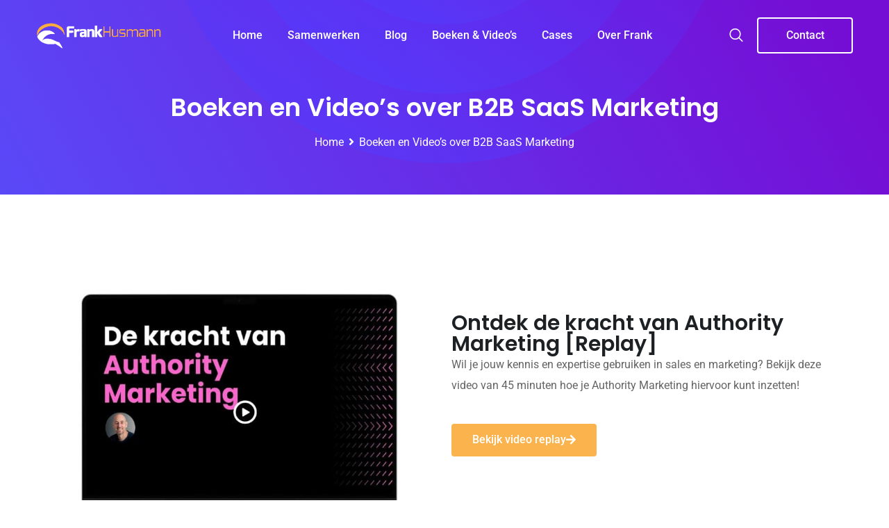

--- FILE ---
content_type: text/html; charset=UTF-8
request_url: https://www.frankhusmann.nl/boek/
body_size: 44940
content:
<!doctype html>
<html lang="nl-NL">
<head><meta charset="UTF-8"><script>if(navigator.userAgent.match(/MSIE|Internet Explorer/i)||navigator.userAgent.match(/Trident\/7\..*?rv:11/i)){var href=document.location.href;if(!href.match(/[?&]nowprocket/)){if(href.indexOf("?")==-1){if(href.indexOf("#")==-1){document.location.href=href+"?nowprocket=1"}else{document.location.href=href.replace("#","?nowprocket=1#")}}else{if(href.indexOf("#")==-1){document.location.href=href+"&nowprocket=1"}else{document.location.href=href.replace("#","&nowprocket=1#")}}}}</script><script>(()=>{class RocketLazyLoadScripts{constructor(){this.v="2.0.4",this.userEvents=["keydown","keyup","mousedown","mouseup","mousemove","mouseover","mouseout","touchmove","touchstart","touchend","touchcancel","wheel","click","dblclick","input"],this.attributeEvents=["onblur","onclick","oncontextmenu","ondblclick","onfocus","onmousedown","onmouseenter","onmouseleave","onmousemove","onmouseout","onmouseover","onmouseup","onmousewheel","onscroll","onsubmit"]}async t(){this.i(),this.o(),/iP(ad|hone)/.test(navigator.userAgent)&&this.h(),this.u(),this.l(this),this.m(),this.k(this),this.p(this),this._(),await Promise.all([this.R(),this.L()]),this.lastBreath=Date.now(),this.S(this),this.P(),this.D(),this.O(),this.M(),await this.C(this.delayedScripts.normal),await this.C(this.delayedScripts.defer),await this.C(this.delayedScripts.async),await this.T(),await this.F(),await this.j(),await this.A(),window.dispatchEvent(new Event("rocket-allScriptsLoaded")),this.everythingLoaded=!0,this.lastTouchEnd&&await new Promise(t=>setTimeout(t,500-Date.now()+this.lastTouchEnd)),this.I(),this.H(),this.U(),this.W()}i(){this.CSPIssue=sessionStorage.getItem("rocketCSPIssue"),document.addEventListener("securitypolicyviolation",t=>{this.CSPIssue||"script-src-elem"!==t.violatedDirective||"data"!==t.blockedURI||(this.CSPIssue=!0,sessionStorage.setItem("rocketCSPIssue",!0))},{isRocket:!0})}o(){window.addEventListener("pageshow",t=>{this.persisted=t.persisted,this.realWindowLoadedFired=!0},{isRocket:!0}),window.addEventListener("pagehide",()=>{this.onFirstUserAction=null},{isRocket:!0})}h(){let t;function e(e){t=e}window.addEventListener("touchstart",e,{isRocket:!0}),window.addEventListener("touchend",function i(o){o.changedTouches[0]&&t.changedTouches[0]&&Math.abs(o.changedTouches[0].pageX-t.changedTouches[0].pageX)<10&&Math.abs(o.changedTouches[0].pageY-t.changedTouches[0].pageY)<10&&o.timeStamp-t.timeStamp<200&&(window.removeEventListener("touchstart",e,{isRocket:!0}),window.removeEventListener("touchend",i,{isRocket:!0}),"INPUT"===o.target.tagName&&"text"===o.target.type||(o.target.dispatchEvent(new TouchEvent("touchend",{target:o.target,bubbles:!0})),o.target.dispatchEvent(new MouseEvent("mouseover",{target:o.target,bubbles:!0})),o.target.dispatchEvent(new PointerEvent("click",{target:o.target,bubbles:!0,cancelable:!0,detail:1,clientX:o.changedTouches[0].clientX,clientY:o.changedTouches[0].clientY})),event.preventDefault()))},{isRocket:!0})}q(t){this.userActionTriggered||("mousemove"!==t.type||this.firstMousemoveIgnored?"keyup"===t.type||"mouseover"===t.type||"mouseout"===t.type||(this.userActionTriggered=!0,this.onFirstUserAction&&this.onFirstUserAction()):this.firstMousemoveIgnored=!0),"click"===t.type&&t.preventDefault(),t.stopPropagation(),t.stopImmediatePropagation(),"touchstart"===this.lastEvent&&"touchend"===t.type&&(this.lastTouchEnd=Date.now()),"click"===t.type&&(this.lastTouchEnd=0),this.lastEvent=t.type,t.composedPath&&t.composedPath()[0].getRootNode()instanceof ShadowRoot&&(t.rocketTarget=t.composedPath()[0]),this.savedUserEvents.push(t)}u(){this.savedUserEvents=[],this.userEventHandler=this.q.bind(this),this.userEvents.forEach(t=>window.addEventListener(t,this.userEventHandler,{passive:!1,isRocket:!0})),document.addEventListener("visibilitychange",this.userEventHandler,{isRocket:!0})}U(){this.userEvents.forEach(t=>window.removeEventListener(t,this.userEventHandler,{passive:!1,isRocket:!0})),document.removeEventListener("visibilitychange",this.userEventHandler,{isRocket:!0}),this.savedUserEvents.forEach(t=>{(t.rocketTarget||t.target).dispatchEvent(new window[t.constructor.name](t.type,t))})}m(){const t="return false",e=Array.from(this.attributeEvents,t=>"data-rocket-"+t),i="["+this.attributeEvents.join("],[")+"]",o="[data-rocket-"+this.attributeEvents.join("],[data-rocket-")+"]",s=(e,i,o)=>{o&&o!==t&&(e.setAttribute("data-rocket-"+i,o),e["rocket"+i]=new Function("event",o),e.setAttribute(i,t))};new MutationObserver(t=>{for(const n of t)"attributes"===n.type&&(n.attributeName.startsWith("data-rocket-")||this.everythingLoaded?n.attributeName.startsWith("data-rocket-")&&this.everythingLoaded&&this.N(n.target,n.attributeName.substring(12)):s(n.target,n.attributeName,n.target.getAttribute(n.attributeName))),"childList"===n.type&&n.addedNodes.forEach(t=>{if(t.nodeType===Node.ELEMENT_NODE)if(this.everythingLoaded)for(const i of[t,...t.querySelectorAll(o)])for(const t of i.getAttributeNames())e.includes(t)&&this.N(i,t.substring(12));else for(const e of[t,...t.querySelectorAll(i)])for(const t of e.getAttributeNames())this.attributeEvents.includes(t)&&s(e,t,e.getAttribute(t))})}).observe(document,{subtree:!0,childList:!0,attributeFilter:[...this.attributeEvents,...e]})}I(){this.attributeEvents.forEach(t=>{document.querySelectorAll("[data-rocket-"+t+"]").forEach(e=>{this.N(e,t)})})}N(t,e){const i=t.getAttribute("data-rocket-"+e);i&&(t.setAttribute(e,i),t.removeAttribute("data-rocket-"+e))}k(t){Object.defineProperty(HTMLElement.prototype,"onclick",{get(){return this.rocketonclick||null},set(e){this.rocketonclick=e,this.setAttribute(t.everythingLoaded?"onclick":"data-rocket-onclick","this.rocketonclick(event)")}})}S(t){function e(e,i){let o=e[i];e[i]=null,Object.defineProperty(e,i,{get:()=>o,set(s){t.everythingLoaded?o=s:e["rocket"+i]=o=s}})}e(document,"onreadystatechange"),e(window,"onload"),e(window,"onpageshow");try{Object.defineProperty(document,"readyState",{get:()=>t.rocketReadyState,set(e){t.rocketReadyState=e},configurable:!0}),document.readyState="loading"}catch(t){console.log("WPRocket DJE readyState conflict, bypassing")}}l(t){this.originalAddEventListener=EventTarget.prototype.addEventListener,this.originalRemoveEventListener=EventTarget.prototype.removeEventListener,this.savedEventListeners=[],EventTarget.prototype.addEventListener=function(e,i,o){o&&o.isRocket||!t.B(e,this)&&!t.userEvents.includes(e)||t.B(e,this)&&!t.userActionTriggered||e.startsWith("rocket-")||t.everythingLoaded?t.originalAddEventListener.call(this,e,i,o):(t.savedEventListeners.push({target:this,remove:!1,type:e,func:i,options:o}),"mouseenter"!==e&&"mouseleave"!==e||t.originalAddEventListener.call(this,e,t.savedUserEvents.push,o))},EventTarget.prototype.removeEventListener=function(e,i,o){o&&o.isRocket||!t.B(e,this)&&!t.userEvents.includes(e)||t.B(e,this)&&!t.userActionTriggered||e.startsWith("rocket-")||t.everythingLoaded?t.originalRemoveEventListener.call(this,e,i,o):t.savedEventListeners.push({target:this,remove:!0,type:e,func:i,options:o})}}J(t,e){this.savedEventListeners=this.savedEventListeners.filter(i=>{let o=i.type,s=i.target||window;return e!==o||t!==s||(this.B(o,s)&&(i.type="rocket-"+o),this.$(i),!1)})}H(){EventTarget.prototype.addEventListener=this.originalAddEventListener,EventTarget.prototype.removeEventListener=this.originalRemoveEventListener,this.savedEventListeners.forEach(t=>this.$(t))}$(t){t.remove?this.originalRemoveEventListener.call(t.target,t.type,t.func,t.options):this.originalAddEventListener.call(t.target,t.type,t.func,t.options)}p(t){let e;function i(e){return t.everythingLoaded?e:e.split(" ").map(t=>"load"===t||t.startsWith("load.")?"rocket-jquery-load":t).join(" ")}function o(o){function s(e){const s=o.fn[e];o.fn[e]=o.fn.init.prototype[e]=function(){return this[0]===window&&t.userActionTriggered&&("string"==typeof arguments[0]||arguments[0]instanceof String?arguments[0]=i(arguments[0]):"object"==typeof arguments[0]&&Object.keys(arguments[0]).forEach(t=>{const e=arguments[0][t];delete arguments[0][t],arguments[0][i(t)]=e})),s.apply(this,arguments),this}}if(o&&o.fn&&!t.allJQueries.includes(o)){const e={DOMContentLoaded:[],"rocket-DOMContentLoaded":[]};for(const t in e)document.addEventListener(t,()=>{e[t].forEach(t=>t())},{isRocket:!0});o.fn.ready=o.fn.init.prototype.ready=function(i){function s(){parseInt(o.fn.jquery)>2?setTimeout(()=>i.bind(document)(o)):i.bind(document)(o)}return"function"==typeof i&&(t.realDomReadyFired?!t.userActionTriggered||t.fauxDomReadyFired?s():e["rocket-DOMContentLoaded"].push(s):e.DOMContentLoaded.push(s)),o([])},s("on"),s("one"),s("off"),t.allJQueries.push(o)}e=o}t.allJQueries=[],o(window.jQuery),Object.defineProperty(window,"jQuery",{get:()=>e,set(t){o(t)}})}P(){const t=new Map;document.write=document.writeln=function(e){const i=document.currentScript,o=document.createRange(),s=i.parentElement;let n=t.get(i);void 0===n&&(n=i.nextSibling,t.set(i,n));const c=document.createDocumentFragment();o.setStart(c,0),c.appendChild(o.createContextualFragment(e)),s.insertBefore(c,n)}}async R(){return new Promise(t=>{this.userActionTriggered?t():this.onFirstUserAction=t})}async L(){return new Promise(t=>{document.addEventListener("DOMContentLoaded",()=>{this.realDomReadyFired=!0,t()},{isRocket:!0})})}async j(){return this.realWindowLoadedFired?Promise.resolve():new Promise(t=>{window.addEventListener("load",t,{isRocket:!0})})}M(){this.pendingScripts=[];this.scriptsMutationObserver=new MutationObserver(t=>{for(const e of t)e.addedNodes.forEach(t=>{"SCRIPT"!==t.tagName||t.noModule||t.isWPRocket||this.pendingScripts.push({script:t,promise:new Promise(e=>{const i=()=>{const i=this.pendingScripts.findIndex(e=>e.script===t);i>=0&&this.pendingScripts.splice(i,1),e()};t.addEventListener("load",i,{isRocket:!0}),t.addEventListener("error",i,{isRocket:!0}),setTimeout(i,1e3)})})})}),this.scriptsMutationObserver.observe(document,{childList:!0,subtree:!0})}async F(){await this.X(),this.pendingScripts.length?(await this.pendingScripts[0].promise,await this.F()):this.scriptsMutationObserver.disconnect()}D(){this.delayedScripts={normal:[],async:[],defer:[]},document.querySelectorAll("script[type$=rocketlazyloadscript]").forEach(t=>{t.hasAttribute("data-rocket-src")?t.hasAttribute("async")&&!1!==t.async?this.delayedScripts.async.push(t):t.hasAttribute("defer")&&!1!==t.defer||"module"===t.getAttribute("data-rocket-type")?this.delayedScripts.defer.push(t):this.delayedScripts.normal.push(t):this.delayedScripts.normal.push(t)})}async _(){await this.L();let t=[];document.querySelectorAll("script[type$=rocketlazyloadscript][data-rocket-src]").forEach(e=>{let i=e.getAttribute("data-rocket-src");if(i&&!i.startsWith("data:")){i.startsWith("//")&&(i=location.protocol+i);try{const o=new URL(i).origin;o!==location.origin&&t.push({src:o,crossOrigin:e.crossOrigin||"module"===e.getAttribute("data-rocket-type")})}catch(t){}}}),t=[...new Map(t.map(t=>[JSON.stringify(t),t])).values()],this.Y(t,"preconnect")}async G(t){if(await this.K(),!0!==t.noModule||!("noModule"in HTMLScriptElement.prototype))return new Promise(e=>{let i;function o(){(i||t).setAttribute("data-rocket-status","executed"),e()}try{if(navigator.userAgent.includes("Firefox/")||""===navigator.vendor||this.CSPIssue)i=document.createElement("script"),[...t.attributes].forEach(t=>{let e=t.nodeName;"type"!==e&&("data-rocket-type"===e&&(e="type"),"data-rocket-src"===e&&(e="src"),i.setAttribute(e,t.nodeValue))}),t.text&&(i.text=t.text),t.nonce&&(i.nonce=t.nonce),i.hasAttribute("src")?(i.addEventListener("load",o,{isRocket:!0}),i.addEventListener("error",()=>{i.setAttribute("data-rocket-status","failed-network"),e()},{isRocket:!0}),setTimeout(()=>{i.isConnected||e()},1)):(i.text=t.text,o()),i.isWPRocket=!0,t.parentNode.replaceChild(i,t);else{const i=t.getAttribute("data-rocket-type"),s=t.getAttribute("data-rocket-src");i?(t.type=i,t.removeAttribute("data-rocket-type")):t.removeAttribute("type"),t.addEventListener("load",o,{isRocket:!0}),t.addEventListener("error",i=>{this.CSPIssue&&i.target.src.startsWith("data:")?(console.log("WPRocket: CSP fallback activated"),t.removeAttribute("src"),this.G(t).then(e)):(t.setAttribute("data-rocket-status","failed-network"),e())},{isRocket:!0}),s?(t.fetchPriority="high",t.removeAttribute("data-rocket-src"),t.src=s):t.src="data:text/javascript;base64,"+window.btoa(unescape(encodeURIComponent(t.text)))}}catch(i){t.setAttribute("data-rocket-status","failed-transform"),e()}});t.setAttribute("data-rocket-status","skipped")}async C(t){const e=t.shift();return e?(e.isConnected&&await this.G(e),this.C(t)):Promise.resolve()}O(){this.Y([...this.delayedScripts.normal,...this.delayedScripts.defer,...this.delayedScripts.async],"preload")}Y(t,e){this.trash=this.trash||[];let i=!0;var o=document.createDocumentFragment();t.forEach(t=>{const s=t.getAttribute&&t.getAttribute("data-rocket-src")||t.src;if(s&&!s.startsWith("data:")){const n=document.createElement("link");n.href=s,n.rel=e,"preconnect"!==e&&(n.as="script",n.fetchPriority=i?"high":"low"),t.getAttribute&&"module"===t.getAttribute("data-rocket-type")&&(n.crossOrigin=!0),t.crossOrigin&&(n.crossOrigin=t.crossOrigin),t.integrity&&(n.integrity=t.integrity),t.nonce&&(n.nonce=t.nonce),o.appendChild(n),this.trash.push(n),i=!1}}),document.head.appendChild(o)}W(){this.trash.forEach(t=>t.remove())}async T(){try{document.readyState="interactive"}catch(t){}this.fauxDomReadyFired=!0;try{await this.K(),this.J(document,"readystatechange"),document.dispatchEvent(new Event("rocket-readystatechange")),await this.K(),document.rocketonreadystatechange&&document.rocketonreadystatechange(),await this.K(),this.J(document,"DOMContentLoaded"),document.dispatchEvent(new Event("rocket-DOMContentLoaded")),await this.K(),this.J(window,"DOMContentLoaded"),window.dispatchEvent(new Event("rocket-DOMContentLoaded"))}catch(t){console.error(t)}}async A(){try{document.readyState="complete"}catch(t){}try{await this.K(),this.J(document,"readystatechange"),document.dispatchEvent(new Event("rocket-readystatechange")),await this.K(),document.rocketonreadystatechange&&document.rocketonreadystatechange(),await this.K(),this.J(window,"load"),window.dispatchEvent(new Event("rocket-load")),await this.K(),window.rocketonload&&window.rocketonload(),await this.K(),this.allJQueries.forEach(t=>t(window).trigger("rocket-jquery-load")),await this.K(),this.J(window,"pageshow");const t=new Event("rocket-pageshow");t.persisted=this.persisted,window.dispatchEvent(t),await this.K(),window.rocketonpageshow&&window.rocketonpageshow({persisted:this.persisted})}catch(t){console.error(t)}}async K(){Date.now()-this.lastBreath>45&&(await this.X(),this.lastBreath=Date.now())}async X(){return document.hidden?new Promise(t=>setTimeout(t)):new Promise(t=>requestAnimationFrame(t))}B(t,e){return e===document&&"readystatechange"===t||(e===document&&"DOMContentLoaded"===t||(e===window&&"DOMContentLoaded"===t||(e===window&&"load"===t||e===window&&"pageshow"===t)))}static run(){(new RocketLazyLoadScripts).t()}}RocketLazyLoadScripts.run()})();</script>
	
	<meta name="viewport" content="width=device-width, initial-scale=1.0">
	<link rel="profile" href="https://gmpg.org/xfn/11" />
	<meta name='robots' content='index, follow, max-image-preview:large, max-snippet:-1, max-video-preview:-1' />
	<style></style>
	<noscript><style>#preloader{display:none;}</style></noscript>
	<!-- This site is optimized with the Yoast SEO plugin v26.1.1 - https://yoast.com/wordpress/plugins/seo/ -->
	<title>B2B SaaS Marketing Boek en Video&#039;s, Content Marketing, SEO, Specialist</title>
<link crossorigin data-rocket-preconnect href="https://app.factors.ai" rel="preconnect">
<link crossorigin data-rocket-preconnect href="https://js.joonbot.com" rel="preconnect">
<link crossorigin data-rocket-preconnect href="https://assets.mailerlite.com" rel="preconnect">
<link crossorigin data-rocket-preconnect href="https://www.google-analytics.com" rel="preconnect">
<link crossorigin data-rocket-preconnect href="https://www.googletagmanager.com" rel="preconnect">
<link crossorigin data-rocket-preconnect href="https://fonts.gstatic.com" rel="preconnect">
<link crossorigin data-rocket-preload as="font" href="https://www.frankhusmann.nl/wp-content/plugins/the-post-grid/assets/vendor/font-awesome/webfonts/fa-brands-400.woff2" rel="preload">
<link crossorigin data-rocket-preload as="font" href="https://www.frankhusmann.nl/wp-content/plugins/the-post-grid/assets/vendor/font-awesome/webfonts/fa-solid-900.woff2" rel="preload">
<link crossorigin data-rocket-preload as="font" href="https://www.frankhusmann.nl/wp-content/plugins/the-post-grid/assets/vendor/font-awesome/webfonts/fa-regular-400.woff2" rel="preload">
<link crossorigin data-rocket-preload as="font" href="https://fonts.gstatic.com/s/poppins/v22/pxiByp8kv8JHgFVrLEj6Z1xlFQ.woff2" rel="preload">
<link crossorigin data-rocket-preload as="font" href="https://fonts.gstatic.com/s/roboto/v47/KFO7CnqEu92Fr1ME7kSn66aGLdTylUAMa3yUBA.woff2" rel="preload">
<link crossorigin data-rocket-preload as="font" href="https://www.frankhusmann.nl/wp-content/themes/digeco/assets/fonts/flaticon-digeco/Flaticon.woff2" rel="preload">
<link crossorigin data-rocket-preload as="font" href="https://www.frankhusmann.nl/wp-content/themes/digeco/assets/webfonts/fa-brands-400.woff2" rel="preload">
<link crossorigin data-rocket-preload as="font" href="https://www.frankhusmann.nl/wp-content/themes/digeco/assets/webfonts/fa-regular-400.woff2" rel="preload">
<link crossorigin data-rocket-preload as="font" href="https://www.frankhusmann.nl/wp-content/themes/digeco/assets/webfonts/fa-solid-900.woff2" rel="preload">
<link crossorigin data-rocket-preload as="font" href="https://fonts.gstatic.com/s/roboto/v47/KFO5CnqEu92Fr1Mu53ZEC9_Vu3r1gIhOszmkBnka.woff2" rel="preload">
<link crossorigin data-rocket-preload as="font" href="https://www.frankhusmann.nl/wp-content/plugins/elementor/assets/lib/font-awesome/webfonts/fa-solid-900.woff2" rel="preload">
<style id="wpr-usedcss">img:is([sizes=auto i],[sizes^="auto," i]){contain-intrinsic-size:3000px 1500px}img.emoji{display:inline!important;border:none!important;box-shadow:none!important;height:1em!important;width:1em!important;margin:0 .07em!important;vertical-align:-.1em!important;background:0 0!important;padding:0!important}:root{--wp--preset--aspect-ratio--square:1;--wp--preset--aspect-ratio--4-3:4/3;--wp--preset--aspect-ratio--3-4:3/4;--wp--preset--aspect-ratio--3-2:3/2;--wp--preset--aspect-ratio--2-3:2/3;--wp--preset--aspect-ratio--16-9:16/9;--wp--preset--aspect-ratio--9-16:9/16;--wp--preset--color--black:#000000;--wp--preset--color--cyan-bluish-gray:#abb8c3;--wp--preset--color--white:#ffffff;--wp--preset--color--pale-pink:#f78da7;--wp--preset--color--vivid-red:#cf2e2e;--wp--preset--color--luminous-vivid-orange:#ff6900;--wp--preset--color--luminous-vivid-amber:#fcb900;--wp--preset--color--light-green-cyan:#7bdcb5;--wp--preset--color--vivid-green-cyan:#00d084;--wp--preset--color--pale-cyan-blue:#8ed1fc;--wp--preset--color--vivid-cyan-blue:#0693e3;--wp--preset--color--vivid-purple:#9b51e0;--wp--preset--color--digeco-button-dark-blue:#5a49f8;--wp--preset--color--digeco-button-light-blue:#7a64f2;--wp--preset--color--digeco-button-dark-violet:#750ed5;--wp--preset--color--digeco-button-light-gray:#3e3e3e;--wp--preset--color--digeco-button-white:#ffffff;--wp--preset--gradient--vivid-cyan-blue-to-vivid-purple:linear-gradient(135deg,rgba(6, 147, 227, 1) 0%,rgb(155, 81, 224) 100%);--wp--preset--gradient--light-green-cyan-to-vivid-green-cyan:linear-gradient(135deg,rgb(122, 220, 180) 0%,rgb(0, 208, 130) 100%);--wp--preset--gradient--luminous-vivid-amber-to-luminous-vivid-orange:linear-gradient(135deg,rgba(252, 185, 0, 1) 0%,rgba(255, 105, 0, 1) 100%);--wp--preset--gradient--luminous-vivid-orange-to-vivid-red:linear-gradient(135deg,rgba(255, 105, 0, 1) 0%,rgb(207, 46, 46) 100%);--wp--preset--gradient--very-light-gray-to-cyan-bluish-gray:linear-gradient(135deg,rgb(238, 238, 238) 0%,rgb(169, 184, 195) 100%);--wp--preset--gradient--cool-to-warm-spectrum:linear-gradient(135deg,rgb(74, 234, 220) 0%,rgb(151, 120, 209) 20%,rgb(207, 42, 186) 40%,rgb(238, 44, 130) 60%,rgb(251, 105, 98) 80%,rgb(254, 248, 76) 100%);--wp--preset--gradient--blush-light-purple:linear-gradient(135deg,rgb(255, 206, 236) 0%,rgb(152, 150, 240) 100%);--wp--preset--gradient--blush-bordeaux:linear-gradient(135deg,rgb(254, 205, 165) 0%,rgb(254, 45, 45) 50%,rgb(107, 0, 62) 100%);--wp--preset--gradient--luminous-dusk:linear-gradient(135deg,rgb(255, 203, 112) 0%,rgb(199, 81, 192) 50%,rgb(65, 88, 208) 100%);--wp--preset--gradient--pale-ocean:linear-gradient(135deg,rgb(255, 245, 203) 0%,rgb(182, 227, 212) 50%,rgb(51, 167, 181) 100%);--wp--preset--gradient--electric-grass:linear-gradient(135deg,rgb(202, 248, 128) 0%,rgb(113, 206, 126) 100%);--wp--preset--gradient--midnight:linear-gradient(135deg,rgb(2, 3, 129) 0%,rgb(40, 116, 252) 100%);--wp--preset--font-size--small:12px;--wp--preset--font-size--medium:20px;--wp--preset--font-size--large:36px;--wp--preset--font-size--x-large:42px;--wp--preset--font-size--normal:16px;--wp--preset--font-size--huge:50px;--wp--preset--spacing--20:0.44rem;--wp--preset--spacing--30:0.67rem;--wp--preset--spacing--40:1rem;--wp--preset--spacing--50:1.5rem;--wp--preset--spacing--60:2.25rem;--wp--preset--spacing--70:3.38rem;--wp--preset--spacing--80:5.06rem;--wp--preset--shadow--natural:6px 6px 9px rgba(0, 0, 0, .2);--wp--preset--shadow--deep:12px 12px 50px rgba(0, 0, 0, .4);--wp--preset--shadow--sharp:6px 6px 0px rgba(0, 0, 0, .2);--wp--preset--shadow--outlined:6px 6px 0px -3px rgba(255, 255, 255, 1),6px 6px rgba(0, 0, 0, 1);--wp--preset--shadow--crisp:6px 6px 0px rgba(0, 0, 0, 1)}:where(.is-layout-flex){gap:.5em}:where(.is-layout-grid){gap:.5em}:where(.wp-block-post-template.is-layout-flex){gap:1.25em}:where(.wp-block-post-template.is-layout-grid){gap:1.25em}:where(.wp-block-columns.is-layout-flex){gap:2em}:where(.wp-block-columns.is-layout-grid){gap:2em}:root :where(.wp-block-pullquote){font-size:1.5em;line-height:1.6}.fa{font-family:var(--fa-style-family,"Font Awesome 6 Free");font-weight:var(--fa-style,900)}.fa,.fab,.far,.fas{-moz-osx-font-smoothing:grayscale;-webkit-font-smoothing:antialiased;display:var(--fa-display,inline-block);font-style:normal;font-variant:normal;line-height:1;text-rendering:auto}.far,.fas{font-family:"Font Awesome 6 Free"}.fab{font-family:"Font Awesome 6 Brands"}.fa-plus:before{content:"\2b"}.fa-plus-minus:before{content:"\e43c"}:root{--fa-style-family-brands:"Font Awesome 6 Brands";--fa-font-brands:normal 400 1em/1 "Font Awesome 6 Brands"}@font-face{font-family:"Font Awesome 6 Brands";font-style:normal;font-weight:400;font-display:swap;src:url(https://www.frankhusmann.nl/wp-content/plugins/the-post-grid/assets/vendor/font-awesome/webfonts/fa-brands-400.woff2) format("woff2"),url(https://www.frankhusmann.nl/wp-content/plugins/the-post-grid/assets/vendor/font-awesome/webfonts/fa-brands-400.ttf) format("truetype")}.fab{font-weight:400}:root{--fa-font-regular:normal 400 1em/1 "Font Awesome 6 Free"}:root{--fa-style-family-classic:"Font Awesome 6 Free";--fa-font-solid:normal 900 1em/1 "Font Awesome 6 Free"}@font-face{font-family:"Font Awesome 6 Free";font-style:normal;font-weight:900;font-display:swap;src:url(https://www.frankhusmann.nl/wp-content/plugins/the-post-grid/assets/vendor/font-awesome/webfonts/fa-solid-900.woff2) format("woff2"),url(https://www.frankhusmann.nl/wp-content/plugins/the-post-grid/assets/vendor/font-awesome/webfonts/fa-solid-900.ttf) format("truetype")}.fas{font-weight:900}@font-face{font-family:"Font Awesome 5 Brands";font-display:swap;font-weight:400;src:url(https://www.frankhusmann.nl/wp-content/plugins/the-post-grid/assets/vendor/font-awesome/webfonts/fa-brands-400.woff2) format("woff2"),url(https://www.frankhusmann.nl/wp-content/plugins/the-post-grid/assets/vendor/font-awesome/webfonts/fa-brands-400.ttf) format("truetype")}@font-face{font-family:"Font Awesome 5 Free";font-display:swap;font-weight:900;src:url(https://www.frankhusmann.nl/wp-content/plugins/the-post-grid/assets/vendor/font-awesome/webfonts/fa-solid-900.woff2) format("woff2"),url(https://www.frankhusmann.nl/wp-content/plugins/the-post-grid/assets/vendor/font-awesome/webfonts/fa-solid-900.ttf) format("truetype")}@font-face{font-family:"Font Awesome 5 Free";font-display:swap;font-weight:400;src:url(https://www.frankhusmann.nl/wp-content/plugins/the-post-grid/assets/vendor/font-awesome/webfonts/fa-regular-400.woff2) format("woff2"),url(https://www.frankhusmann.nl/wp-content/plugins/the-post-grid/assets/vendor/font-awesome/webfonts/fa-regular-400.ttf) format("truetype")}@font-face{font-family:FontAwesome;font-display:swap;src:url(https://www.frankhusmann.nl/wp-content/plugins/the-post-grid/assets/vendor/font-awesome/webfonts/fa-solid-900.woff2) format("woff2"),url(https://www.frankhusmann.nl/wp-content/plugins/the-post-grid/assets/vendor/font-awesome/webfonts/fa-solid-900.ttf) format("truetype")}@font-face{font-family:FontAwesome;font-display:swap;src:url(https://www.frankhusmann.nl/wp-content/plugins/the-post-grid/assets/vendor/font-awesome/webfonts/fa-brands-400.woff2) format("woff2"),url(https://www.frankhusmann.nl/wp-content/plugins/the-post-grid/assets/vendor/font-awesome/webfonts/fa-brands-400.ttf) format("truetype")}#tpg-MyAccount-wrap .select2-container--default .select2-selection--multiple .select2-selection__choice__remove{border-right:none;left:2px}#tpg-MyAccount-wrap .select2-container--default .select2-selection--multiple .select2-selection__choice__remove:hover{background:0 0;color:red}#tpg-MyAccount-wrap .select2-container--default .select2-selection--multiple .select2-selection__rendered li{padding-right:6px!important}.select2-container .select2-search--inline .select2-search__field{min-height:40px}.tpgMyAccount .select2-container--default .select2-selection--multiple{background:#f5f9fe;border:1px solid #dfe8f3!important;color:#495057;min-height:48.5px;width:100%}.tpgMyAccount .select2-container--default .select2-selection--multiple .select2-selection__choice{background-color:#e8edee!important;border:1px solid #c8d2d4!important;color:#6f6f6f!important}.tpgMyAccount .select2-container--default .select2-selection--multiple .select2-selection__rendered li{font-size:16px}.tpgMyAccount .select2-container--default .select2-selection--multiple .select2-selection__rendered li:first-child{display:none}.tpgMyAccount .select2-container{min-width:100%}.select2-dropdown{z-index:999999!important}a:link,a:visited{transition:all .31s ease}.tpg-header-wrapper.carousel .swiper .swiper-navigation{position:absolute;right:0;top:50%;transform:translateY(-50%);z-index:9}.tpg-header-wrapper.carousel .swiper .swiper-button-next,.tpg-header-wrapper.carousel .swiper .swiper-button-prev{margin-top:0;top:0}.tpg-header-wrapper.carousel .rt-filter-item-wrap.swiper-wrapper{box-sizing:content-box;display:flex;height:100%;margin:0;position:relative;transition-property:transform;width:100%;z-index:1}.tpg-header-wrapper.carousel .rt-filter-item-wrap.swiper-wrapper .swiper-slide{align-items:center;border:none;color:#212121;display:flex;font-size:15px;height:auto;justify-content:center;margin:0;padding:0 10px;position:relative;text-align:center;text-transform:none;white-space:nowrap;width:auto}.section-title-style-style2 .tpg-header-wrapper.carousel .rt-filter-item-wrap.swiper-wrapper .swiper-slide:before,.section-title-style-style3 .tpg-header-wrapper.carousel .rt-filter-item-wrap.swiper-wrapper .swiper-slide:before{border-bottom:7px solid var(--tpg-primary-color,#0d6efd);border-left:7px solid transparent;border-right:7px solid transparent;border-top:0 solid transparent;bottom:0;content:"";height:0;left:50%;opacity:0;position:absolute;transform:translateX(-50%);transition:all .3s ease;visibility:hidden;width:0}.section-title-style-style2 .tpg-header-wrapper.carousel .rt-filter-item-wrap.swiper-wrapper .swiper-slide.selected:before,.section-title-style-style2 .tpg-header-wrapper.carousel .rt-filter-item-wrap.swiper-wrapper .swiper-slide:hover:before,.section-title-style-style3 .tpg-header-wrapper.carousel .rt-filter-item-wrap.swiper-wrapper .swiper-slide.selected:before,.section-title-style-style3 .tpg-header-wrapper.carousel .rt-filter-item-wrap.swiper-wrapper .swiper-slide:hover:before{opacity:1;visibility:visible}.tpg-header-wrapper.carousel .rt-filter-item-wrap.swiper-wrapper .swiper-slide.selected,.tpg-header-wrapper.carousel .rt-filter-item-wrap.swiper-wrapper .swiper-slide:hover{color:var(--tpg-primary-color,#0d6efd)}.tpg-header-wrapper.carousel .rt-layout-filter-container .rt-filter-wrap .rt-filter-item-wrap.swiper-wrapper{letter-spacing:0}.tpg-header-wrapper.carousel .swiper-button-next.swiper-button-disabled,.tpg-header-wrapper.carousel .swiper-button-prev.swiper-button-disabled{opacity:1}.tpg-header-wrapper.carousel .swiper-button-next.swiper-button-disabled:after,.tpg-header-wrapper.carousel .swiper-button-prev.swiper-button-disabled:after{opacity:.35}.filter-button-border-enable .tpg-header-wrapper.carousel .rt-filter-item-wrap.swiper-wrapper .swiper-slide{padding:6px 15px;white-space:nowrap}.filter-button-border-enable .tpg-header-wrapper.carousel .swiper .swiper-navigation{right:3px}.filter-nex-prev-btn-hidden .tpg-header-wrapper.carousel .swiper .swiper-navigation{display:none}.rt-tpg-container .swiper-pagination-bullet{background:#d6d6d6;height:10px;opacity:1;width:10px}.rt-tpg-container .swiper-wrapper{padding-bottom:45px}.rt-tpg-container.slider-layout13-main .swiper-wrapper{padding-bottom:0}.rt-tpg-container .swiper-pagination-bullets.swiper-pagination-horizontal{bottom:0}.rt-tpg-container .swiper-pagination-bullet.swiper-pagination-bullet-active-main{background:#007bff}.rt-tpg-container .swiper-navigation .slider-btn{align-items:center;background-color:#fff;background-image:none;border:1px solid #e5e5e5;border-radius:3px;color:#2962ff;display:inline-flex;font-size:14px;height:32px;justify-content:center;position:absolute;transition:all .3s ease;-webkit-transition:.3s;-moz-transition:.3s;-ms-transition:.3s;width:34px}.rt-tpg-container .tpg-header-wrapper .swiper-navigation .slider-btn,.slider-arrow-position-top-left .rt-tpg-container .swiper-navigation .slider-btn,.slider-arrow-position-top-right .rt-tpg-container .swiper-navigation .slider-btn{position:static}.rt-tpg-container .swiper-navigation .slider-btn:hover{background-color:#2962ff;border-color:#2962ff;color:#fff}.rt-tpg-container .swiper-navigation .slider-btn:focus{box-shadow:none;outline:0}.rt-tpg-container .swiper-navigation .slider-btn.swiper-button-next{margin-left:3px}.rt-tpg-container .swiper-navigation .swiper-button-next:after,.rt-tpg-container .swiper-navigation .swiper-button-prev:after{font-size:inherit}.mfp-fade.mfp-bg{opacity:0;transition:all .15s ease-out}.mfp-fade.mfp-bg.mfp-ready{opacity:.8}.mfp-fade.mfp-bg.mfp-removing{opacity:0}.mfp-fade.mfp-wrap .mfp-content{opacity:0;transition:all .15s ease-out}.mfp-fade.mfp-wrap.mfp-ready .mfp-content{opacity:1}.mfp-fade.mfp-wrap .mfp-content figure{transform:scale(0);transition:all .15s ease-out}.mfp-fade.mfp-wrap.mfp-ready .mfp-content figure{transform:scale(1)}.mfp-fade.mfp-wrap.mfp-removing .mfp-content{opacity:0}.mfp-fade.mfp-wrap .mfp-content .mfp-figure:after{background:0 0;box-shadow:none}i[class*=" flaticon-"]:before,i[class^=flaticon-]:before{font-size:inherit!important}.swiper{overflow:hidden}.z-index{position:relative;z-index:999}@font-face{font-display:swap;font-family:Poppins;font-style:normal;font-weight:600;src:url(https://fonts.gstatic.com/s/poppins/v22/pxiByp8kv8JHgFVrLEj6Z1xlFQ.woff2) format('woff2');unicode-range:U+0000-00FF,U+0131,U+0152-0153,U+02BB-02BC,U+02C6,U+02DA,U+02DC,U+0304,U+0308,U+0329,U+2000-206F,U+20AC,U+2122,U+2191,U+2193,U+2212,U+2215,U+FEFF,U+FFFD}@font-face{font-display:swap;font-family:Roboto;font-style:normal;font-weight:300;font-stretch:100%;src:url(https://fonts.gstatic.com/s/roboto/v47/KFO7CnqEu92Fr1ME7kSn66aGLdTylUAMa3yUBA.woff2) format('woff2');unicode-range:U+0000-00FF,U+0131,U+0152-0153,U+02BB-02BC,U+02C6,U+02DA,U+02DC,U+0304,U+0308,U+0329,U+2000-206F,U+20AC,U+2122,U+2191,U+2193,U+2212,U+2215,U+FEFF,U+FFFD}@font-face{font-display:swap;font-family:Roboto;font-style:normal;font-weight:400;font-stretch:100%;src:url(https://fonts.gstatic.com/s/roboto/v47/KFO7CnqEu92Fr1ME7kSn66aGLdTylUAMa3yUBA.woff2) format('woff2');unicode-range:U+0000-00FF,U+0131,U+0152-0153,U+02BB-02BC,U+02C6,U+02DA,U+02DC,U+0304,U+0308,U+0329,U+2000-206F,U+20AC,U+2122,U+2191,U+2193,U+2212,U+2215,U+FEFF,U+FFFD}@font-face{font-display:swap;font-family:Roboto;font-style:normal;font-weight:500;font-stretch:100%;src:url(https://fonts.gstatic.com/s/roboto/v47/KFO7CnqEu92Fr1ME7kSn66aGLdTylUAMa3yUBA.woff2) format('woff2');unicode-range:U+0000-00FF,U+0131,U+0152-0153,U+02BB-02BC,U+02C6,U+02DA,U+02DC,U+0304,U+0308,U+0329,U+2000-206F,U+20AC,U+2122,U+2191,U+2193,U+2212,U+2215,U+FEFF,U+FFFD}@font-face{font-display:swap;font-family:Roboto;font-style:normal;font-weight:700;font-stretch:100%;src:url(https://fonts.gstatic.com/s/roboto/v47/KFO7CnqEu92Fr1ME7kSn66aGLdTylUAMa3yUBA.woff2) format('woff2');unicode-range:U+0000-00FF,U+0131,U+0152-0153,U+02BB-02BC,U+02C6,U+02DA,U+02DC,U+0304,U+0308,U+0329,U+2000-206F,U+20AC,U+2122,U+2191,U+2193,U+2212,U+2215,U+FEFF,U+FFFD}@font-face{font-display:swap;font-family:Roboto;font-style:normal;font-weight:900;font-stretch:100%;src:url(https://fonts.gstatic.com/s/roboto/v47/KFO7CnqEu92Fr1ME7kSn66aGLdTylUAMa3yUBA.woff2) format('woff2');unicode-range:U+0000-00FF,U+0131,U+0152-0153,U+02BB-02BC,U+02C6,U+02DA,U+02DC,U+0304,U+0308,U+0329,U+2000-206F,U+20AC,U+2122,U+2191,U+2193,U+2212,U+2215,U+FEFF,U+FFFD}:root{--bs-blue:#0d6efd;--bs-indigo:#6610f2;--bs-purple:#6f42c1;--bs-pink:#d63384;--bs-red:#dc3545;--bs-orange:#fd7e14;--bs-yellow:#ffc107;--bs-green:#198754;--bs-teal:#20c997;--bs-cyan:#0dcaf0;--bs-white:#fff;--bs-gray:#6c757d;--bs-gray-dark:#343a40;--bs-gray-100:#f8f9fa;--bs-gray-200:#e9ecef;--bs-gray-300:#dee2e6;--bs-gray-400:#ced4da;--bs-gray-500:#adb5bd;--bs-gray-600:#6c757d;--bs-gray-700:#495057;--bs-gray-800:#343a40;--bs-gray-900:#212529;--bs-primary:#0d6efd;--bs-secondary:#6c757d;--bs-success:#198754;--bs-info:#0dcaf0;--bs-warning:#ffc107;--bs-danger:#dc3545;--bs-light:#f8f9fa;--bs-dark:#212529;--bs-primary-rgb:13,110,253;--bs-secondary-rgb:108,117,125;--bs-success-rgb:25,135,84;--bs-info-rgb:13,202,240;--bs-warning-rgb:255,193,7;--bs-danger-rgb:220,53,69;--bs-light-rgb:248,249,250;--bs-dark-rgb:33,37,41;--bs-white-rgb:255,255,255;--bs-black-rgb:0,0,0;--bs-body-color-rgb:33,37,41;--bs-body-bg-rgb:255,255,255;--bs-font-sans-serif:system-ui,-apple-system,"Segoe UI",Roboto,"Helvetica Neue",Arial,"Noto Sans","Liberation Sans",sans-serif,"Apple Color Emoji","Segoe UI Emoji","Segoe UI Symbol","Noto Color Emoji";--bs-font-monospace:SFMono-Regular,Menlo,Monaco,Consolas,"Liberation Mono","Courier New",monospace;--bs-gradient:linear-gradient(180deg, rgba(255, 255, 255, .15), rgba(255, 255, 255, 0));--bs-body-font-family:var(--bs-font-sans-serif);--bs-body-font-size:1rem;--bs-body-font-weight:400;--bs-body-line-height:1.5;--bs-body-color:#212529;--bs-body-bg:#fff}*,::after,::before{box-sizing:border-box}body{margin:0;font-family:var(--bs-body-font-family);font-size:var(--bs-body-font-size);font-weight:var(--bs-body-font-weight);line-height:var(--bs-body-line-height);color:var(--bs-body-color);text-align:var(--bs-body-text-align);background-color:var(--bs-body-bg);-webkit-text-size-adjust:100%;-webkit-tap-highlight-color:transparent}h1,h2,h3{margin-top:0;margin-bottom:.5rem;font-weight:500;line-height:1.2}h1{font-size:calc(1.375rem + 1.5vw)}@media (min-width:1200px){h1{font-size:2.5rem}}h2{font-size:calc(1.325rem + .9vw)}@media (min-width:1200px){h2{font-size:2rem}}h3{font-size:calc(1.3rem + .6vw)}@media (min-width:1200px){h3{font-size:1.75rem}}p{margin-top:0;margin-bottom:1rem}ul{padding-left:2rem}dl,ul{margin-top:0;margin-bottom:1rem}ul ul{margin-bottom:0}b,strong{font-weight:bolder}a{color:#0d6efd;text-decoration:underline}a:hover{color:#0a58ca}a:not([href]):not([class]),a:not([href]):not([class]):hover{color:inherit;text-decoration:none}code{font-family:var(--bs-font-monospace);font-size:1em;direction:ltr;unicode-bidi:bidi-override}code{font-size:.875em;color:#d63384;word-wrap:break-word}a>code{color:inherit}figure{margin:0 0 1rem}img,svg{vertical-align:middle}table{caption-side:bottom;border-collapse:collapse}caption{padding-top:.5rem;padding-bottom:.5rem;color:#6c757d;text-align:left}th{text-align:inherit;text-align:-webkit-match-parent}tbody,td,th,tr{border-color:inherit;border-style:solid;border-width:0}label{display:inline-block}button{border-radius:0}button:focus:not(:focus-visible){outline:0}button,input,optgroup,select,textarea{margin:0;font-family:inherit;font-size:inherit;line-height:inherit}[role=button]{cursor:pointer}select{word-wrap:normal}select:disabled{opacity:1}[list]::-webkit-calendar-picker-indicator{display:none}[type=button],[type=reset],[type=submit],button{-webkit-appearance:button}[type=button]:not(:disabled),[type=reset]:not(:disabled),[type=submit]:not(:disabled),button:not(:disabled){cursor:pointer}::-moz-focus-inner{padding:0;border-style:none}textarea{resize:vertical}fieldset{min-width:0;padding:0;margin:0;border:0}legend{float:left;width:100%;padding:0;margin-bottom:.5rem;font-size:calc(1.275rem + .3vw);line-height:inherit}legend+*{clear:left}::-webkit-datetime-edit-day-field,::-webkit-datetime-edit-fields-wrapper,::-webkit-datetime-edit-hour-field,::-webkit-datetime-edit-minute,::-webkit-datetime-edit-month-field,::-webkit-datetime-edit-text,::-webkit-datetime-edit-year-field{padding:0}::-webkit-inner-spin-button{height:auto}[type=search]{outline-offset:-2px;-webkit-appearance:textfield}::-webkit-search-decoration{-webkit-appearance:none}::-webkit-color-swatch-wrapper{padding:0}::-webkit-file-upload-button{font:inherit}::file-selector-button{font:inherit}::-webkit-file-upload-button{font:inherit;-webkit-appearance:button}iframe{border:0}progress{vertical-align:baseline}[hidden]{display:none!important}.container{width:100%;padding-right:var(--bs-gutter-x,.75rem);padding-left:var(--bs-gutter-x,.75rem);margin-right:auto;margin-left:auto}@media (min-width:576px){.container{max-width:540px}}@media (min-width:768px){.container{max-width:720px}}@media (min-width:992px){.container{max-width:960px}}@media (min-width:1200px){legend{font-size:1.5rem}.container{max-width:1140px}}@media (min-width:1400px){.container{max-width:1320px}}.row{--bs-gutter-x:1.5rem;--bs-gutter-y:0;display:flex;flex-wrap:wrap;margin-top:calc(-1 * var(--bs-gutter-y));margin-right:calc(-.5 * var(--bs-gutter-x));margin-left:calc(-.5 * var(--bs-gutter-x))}.row>*{flex-shrink:0;width:100%;max-width:100%;padding-right:calc(var(--bs-gutter-x) * .5);padding-left:calc(var(--bs-gutter-x) * .5);margin-top:var(--bs-gutter-y)}.col-12{flex:0 0 auto;width:100%}@media (min-width:576px){.col-sm-4{flex:0 0 auto;width:33.33333333%}.col-sm-12{flex:0 0 auto;width:100%}}@media (min-width:768px){.col-md-12{flex:0 0 auto;width:100%}}@media (min-width:992px){.col-lg-4{flex:0 0 auto;width:33.33333333%}}.table{--bs-table-bg:transparent;--bs-table-accent-bg:transparent;--bs-table-striped-color:#212529;--bs-table-striped-bg:rgba(0, 0, 0, .05);--bs-table-active-color:#212529;--bs-table-active-bg:rgba(0, 0, 0, .1);--bs-table-hover-color:#212529;--bs-table-hover-bg:rgba(0, 0, 0, .075);width:100%;margin-bottom:1rem;color:#212529;vertical-align:top;border-color:#dee2e6}.table>:not(caption)>*>*{padding:.5rem;background-color:var(--bs-table-bg);border-bottom-width:1px;box-shadow:inset 0 0 0 9999px var(--bs-table-accent-bg)}.table>tbody{vertical-align:inherit}.table>:not(:first-child){border-top:2px solid currentColor}.form-control{display:block;width:100%;padding:.375rem .75rem;font-size:1rem;font-weight:400;line-height:1.5;color:#212529;background-color:#fff;background-clip:padding-box;border:1px solid #ced4da;-webkit-appearance:none;-moz-appearance:none;appearance:none;border-radius:.25rem;transition:border-color .15s ease-in-out,box-shadow .15s ease-in-out}.form-control[type=file]{overflow:hidden}.form-control[type=file]:not(:disabled):not([readonly]){cursor:pointer}.form-control:focus{color:#212529;background-color:#fff;border-color:#86b7fe;outline:0;box-shadow:0 0 0 .25rem rgba(13,110,253,.25)}.form-control::-webkit-date-and-time-value{height:1.5em}.form-control::-moz-placeholder{color:#6c757d;opacity:1}.form-control::placeholder{color:#6c757d;opacity:1}.form-control:disabled{background-color:#e9ecef;opacity:1}.form-control::file-selector-button{padding:.375rem .75rem;margin:-.375rem -.75rem;-webkit-margin-end:.75rem;margin-inline-end:.75rem;color:#212529;background-color:#e9ecef;pointer-events:none;border-color:inherit;border-style:solid;border-width:0;border-inline-end-width:1px;border-radius:0;transition:color .15s ease-in-out,background-color .15s ease-in-out,border-color .15s ease-in-out,box-shadow .15s ease-in-out}@media (prefers-reduced-motion:reduce){.form-control{transition:none}.form-control::-webkit-file-upload-button{-webkit-transition:none;transition:none}.form-control::file-selector-button{transition:none}}.form-control:hover:not(:disabled):not([readonly])::file-selector-button{background-color:#dde0e3}.form-control::-webkit-file-upload-button{padding:.375rem .75rem;margin:-.375rem -.75rem;-webkit-margin-end:.75rem;margin-inline-end:.75rem;color:#212529;background-color:#e9ecef;pointer-events:none;border-color:inherit;border-style:solid;border-width:0;border-inline-end-width:1px;border-radius:0;-webkit-transition:color .15s ease-in-out,background-color .15s ease-in-out,border-color .15s ease-in-out,box-shadow .15s ease-in-out;transition:color .15s ease-in-out,background-color .15s ease-in-out,border-color .15s ease-in-out,box-shadow .15s ease-in-out}@media (prefers-reduced-motion:reduce){.form-control::-webkit-file-upload-button{-webkit-transition:none;transition:none}}.form-control:hover:not(:disabled):not([readonly])::-webkit-file-upload-button{background-color:#dde0e3}textarea.form-control{min-height:calc(1.5em + .75rem + 2px)}.input-group{position:relative;display:flex;flex-wrap:wrap;align-items:stretch;width:100%}.input-group>.form-control{position:relative;flex:1 1 auto;width:1%;min-width:0}.input-group>.form-control:focus{z-index:3}.input-group .btn{position:relative;z-index:2}.input-group .btn:focus{z-index:3}.input-group:not(.has-validation)>.dropdown-toggle:nth-last-child(n+3),.input-group:not(.has-validation)>:not(:last-child):not(.dropdown-toggle):not(.dropdown-menu){border-top-right-radius:0;border-bottom-right-radius:0}.input-group>:not(:first-child):not(.dropdown-menu):not(.valid-tooltip):not(.valid-feedback):not(.invalid-tooltip):not(.invalid-feedback){margin-left:-1px;border-top-left-radius:0;border-bottom-left-radius:0}.btn{display:inline-block;font-weight:400;line-height:1.5;color:#212529;text-align:center;text-decoration:none;vertical-align:middle;cursor:pointer;-webkit-user-select:none;-moz-user-select:none;user-select:none;background-color:transparent;border:1px solid transparent;padding:.375rem .75rem;font-size:1rem;border-radius:.25rem;transition:color .15s ease-in-out,background-color .15s ease-in-out,border-color .15s ease-in-out,box-shadow .15s ease-in-out}@media (prefers-reduced-motion:reduce){.btn{transition:none}}.btn:hover{color:#212529}.btn:focus{outline:0;box-shadow:0 0 0 .25rem rgba(13,110,253,.25)}.btn.disabled,.btn:disabled,fieldset:disabled .btn{pointer-events:none;opacity:.65}.fade{transition:opacity .15s linear}@media (prefers-reduced-motion:reduce){.fade{transition:none}}.fade:not(.show){opacity:0}.collapse:not(.show){display:none}.collapsing{height:0;overflow:hidden;transition:height .35s ease}.collapsing.collapse-horizontal{width:0;height:auto;transition:width .35s ease}@media (prefers-reduced-motion:reduce){.collapsing{transition:none}.collapsing.collapse-horizontal{transition:none}}.dropdown,.dropend,.dropstart,.dropup{position:relative}.dropdown-toggle{white-space:nowrap}.dropdown-toggle::after{display:inline-block;margin-left:.255em;vertical-align:.255em;content:"";border-top:.3em solid;border-right:.3em solid transparent;border-bottom:0;border-left:.3em solid transparent}.dropdown-toggle:empty::after{margin-left:0}.dropdown-menu{position:absolute;z-index:1000;display:none;min-width:10rem;padding:.5rem 0;margin:0;font-size:1rem;color:#212529;text-align:left;list-style:none;background-color:#fff;background-clip:padding-box;border:1px solid rgba(0,0,0,.15);border-radius:.25rem}.dropup .dropdown-toggle::after{display:inline-block;margin-left:.255em;vertical-align:.255em;content:"";border-top:0;border-right:.3em solid transparent;border-bottom:.3em solid;border-left:.3em solid transparent}.dropup .dropdown-toggle:empty::after{margin-left:0}.dropend .dropdown-toggle::after{display:inline-block;margin-left:.255em;vertical-align:.255em;content:"";border-top:.3em solid transparent;border-right:0;border-bottom:.3em solid transparent;border-left:.3em solid}.dropend .dropdown-toggle:empty::after{margin-left:0}.dropend .dropdown-toggle::after{vertical-align:0}.dropstart .dropdown-toggle::after{display:inline-block;margin-left:.255em;vertical-align:.255em;content:""}.dropstart .dropdown-toggle::after{display:none}.dropstart .dropdown-toggle::before{display:inline-block;margin-right:.255em;vertical-align:.255em;content:"";border-top:.3em solid transparent;border-right:.3em solid;border-bottom:.3em solid transparent}.dropstart .dropdown-toggle:empty::after{margin-left:0}.dropstart .dropdown-toggle::before{vertical-align:0}.dropdown-item{display:block;width:100%;padding:.25rem 1rem;clear:both;font-weight:400;color:#212529;text-align:inherit;text-decoration:none;white-space:nowrap;background-color:transparent;border:0}.dropdown-item:focus,.dropdown-item:hover{color:#1e2125;background-color:#e9ecef}.dropdown-item.active,.dropdown-item:active{color:#fff;text-decoration:none;background-color:#0d6efd}.dropdown-item.disabled,.dropdown-item:disabled{color:#adb5bd;pointer-events:none;background-color:transparent}.dropdown-menu.show{display:block}.nav-link{display:block;padding:.5rem 1rem;color:#0d6efd;text-decoration:none;transition:color .15s ease-in-out,background-color .15s ease-in-out,border-color .15s ease-in-out}.nav-link:focus,.nav-link:hover{color:#0a58ca}.nav-link.disabled{color:#6c757d;pointer-events:none;cursor:default}.navbar{position:relative;display:flex;flex-wrap:wrap;align-items:center;justify-content:space-between;padding-top:.5rem;padding-bottom:.5rem}.navbar>.container{display:flex;flex-wrap:inherit;align-items:center;justify-content:space-between}.navbar-nav{display:flex;flex-direction:column;padding-left:0;margin-bottom:0;list-style:none}.navbar-nav .nav-link{padding-right:0;padding-left:0}.navbar-nav .dropdown-menu{position:static}.alert{position:relative;padding:1rem;margin-bottom:1rem;border:1px solid transparent;border-radius:.25rem}.progress{display:flex;height:1rem;overflow:hidden;font-size:.75rem;background-color:#e9ecef;border-radius:.25rem}.list-group{display:flex;flex-direction:column;padding-left:0;margin-bottom:0;border-radius:.25rem}.list-group-item{position:relative;display:block;padding:.5rem 1rem;color:#212529;text-decoration:none;background-color:#fff;border:1px solid rgba(0,0,0,.125)}.list-group-item:first-child{border-top-left-radius:inherit;border-top-right-radius:inherit}.list-group-item:last-child{border-bottom-right-radius:inherit;border-bottom-left-radius:inherit}.list-group-item.disabled,.list-group-item:disabled{color:#6c757d;pointer-events:none;background-color:#fff}.list-group-item.active{z-index:2;color:#fff;background-color:#0d6efd;border-color:#0d6efd}.list-group-item+.list-group-item{border-top-width:0}.list-group-item+.list-group-item.active{margin-top:-1px;border-top-width:1px}.toast{width:350px;max-width:100%;font-size:.875rem;pointer-events:auto;background-color:rgba(255,255,255,.85);background-clip:padding-box;border:1px solid rgba(0,0,0,.1);box-shadow:0 .5rem 1rem rgba(0,0,0,.15);border-radius:.25rem}.toast.showing{opacity:0}.toast:not(.show){display:none}.modal{position:fixed;top:0;left:0;z-index:1055;display:none;width:100%;height:100%;overflow-x:hidden;overflow-y:auto;outline:0}.modal-dialog{position:relative;width:auto;margin:.5rem;pointer-events:none}.modal.fade .modal-dialog{transition:transform .3s ease-out;transform:translate(0,-50px)}@media (prefers-reduced-motion:reduce){.nav-link{transition:none}.modal.fade .modal-dialog{transition:none}}.modal.show .modal-dialog{transform:none}.modal.modal-static .modal-dialog{transform:scale(1.02)}.modal-backdrop{position:fixed;top:0;left:0;z-index:1050;width:100vw;height:100vh;background-color:#000}.modal-backdrop.fade{opacity:0}.modal-backdrop.show{opacity:.5}.modal-body{position:relative;flex:1 1 auto;padding:1rem}@media (min-width:576px){.modal-dialog{max-width:500px;margin:1.75rem auto}}.tooltip{position:absolute;z-index:1080;display:block;margin:0;font-family:var(--bs-font-sans-serif);font-style:normal;font-weight:400;line-height:1.5;text-align:left;text-align:start;text-decoration:none;text-shadow:none;text-transform:none;letter-spacing:normal;word-break:normal;word-spacing:normal;white-space:normal;line-break:auto;font-size:.875rem;word-wrap:break-word;opacity:0}.tooltip.show{opacity:.9}.tooltip .tooltip-arrow{position:absolute;display:block;width:.8rem;height:.4rem}.tooltip .tooltip-arrow::before{position:absolute;content:"";border-color:transparent;border-style:solid}.tooltip-inner{max-width:200px;padding:.25rem .5rem;color:#fff;text-align:center;background-color:#000;border-radius:.25rem}.popover{position:absolute;top:0;left:0;z-index:1070;display:block;max-width:276px;font-family:var(--bs-font-sans-serif);font-style:normal;font-weight:400;line-height:1.5;text-align:left;text-align:start;text-decoration:none;text-shadow:none;text-transform:none;letter-spacing:normal;word-break:normal;word-spacing:normal;white-space:normal;line-break:auto;font-size:.875rem;word-wrap:break-word;background-color:#fff;background-clip:padding-box;border:1px solid rgba(0,0,0,.2);border-radius:.3rem}.popover .popover-arrow{position:absolute;display:block;width:1rem;height:.5rem}.popover .popover-arrow::after,.popover .popover-arrow::before{position:absolute;display:block;content:"";border-color:transparent;border-style:solid}.popover-header{padding:.5rem 1rem;margin-bottom:0;font-size:1rem;background-color:#f0f0f0;border-bottom:1px solid rgba(0,0,0,.2);border-top-left-radius:calc(.3rem - 1px);border-top-right-radius:calc(.3rem - 1px)}.popover-header:empty{display:none}.popover-body{padding:1rem;color:#212529}.carousel{position:relative}.carousel.pointer-event{touch-action:pan-y}.carousel-item{position:relative;display:none;float:left;width:100%;margin-right:-100%;-webkit-backface-visibility:hidden;backface-visibility:hidden;transition:transform .6s ease-in-out}.carousel-item-next,.carousel-item-prev,.carousel-item.active{display:block}.active.carousel-item-end,.carousel-item-next:not(.carousel-item-start){transform:translateX(100%)}.active.carousel-item-start,.carousel-item-prev:not(.carousel-item-end){transform:translateX(-100%)}.carousel-indicators{position:absolute;right:0;bottom:0;left:0;z-index:2;display:flex;justify-content:center;padding:0;margin-right:15%;margin-bottom:1rem;margin-left:15%;list-style:none}.carousel-indicators [data-bs-target]{box-sizing:content-box;flex:0 1 auto;width:30px;height:3px;padding:0;margin-right:3px;margin-left:3px;text-indent:-999px;cursor:pointer;background-color:#fff;background-clip:padding-box;border:0;border-top:10px solid transparent;border-bottom:10px solid transparent;opacity:.5;transition:opacity .6s ease}@media (prefers-reduced-motion:reduce){.carousel-item{transition:none}.carousel-indicators [data-bs-target]{transition:none}}.carousel-indicators .active{opacity:1}.offcanvas{position:fixed;bottom:0;z-index:1045;display:flex;flex-direction:column;max-width:100%;visibility:hidden;background-color:#fff;background-clip:padding-box;outline:0;transition:transform .3s ease-in-out}@media (prefers-reduced-motion:reduce){.offcanvas{transition:none}}.offcanvas-backdrop{position:fixed;top:0;left:0;z-index:1040;width:100vw;height:100vh;background-color:#000}.offcanvas-backdrop.fade{opacity:0}.offcanvas-backdrop.show{opacity:.5}.offcanvas.show{transform:none}.placeholder{display:inline-block;min-height:1em;vertical-align:middle;cursor:wait;background-color:currentColor;opacity:.5}.placeholder.btn::before{display:inline-block;content:""}.sticky-top{position:-webkit-sticky;position:sticky;top:0;z-index:1020}.border{border:1px solid #dee2e6!important}.visible{visibility:visible!important}@font-face{font-display:swap;font-family:Flaticon;src:url("https://www.frankhusmann.nl/wp-content/themes/digeco/assets/fonts/flaticon-digeco/Flaticon.eot");src:url("https://www.frankhusmann.nl/wp-content/themes/digeco/assets/fonts/flaticon-digeco/Flaticon.eot?#iefix") format("embedded-opentype"),url("https://www.frankhusmann.nl/wp-content/themes/digeco/assets/fonts/flaticon-digeco/Flaticon.woff2") format("woff2"),url("https://www.frankhusmann.nl/wp-content/themes/digeco/assets/fonts/flaticon-digeco/Flaticon.woff") format("woff"),url("https://www.frankhusmann.nl/wp-content/themes/digeco/assets/fonts/flaticon-digeco/Flaticon.ttf") format("truetype"),url("https://www.frankhusmann.nl/wp-content/themes/digeco/assets/fonts/flaticon-digeco/Flaticon.svg#Flaticon") format("svg");font-weight:400;font-style:normal}[class*=" flaticon-"]:after,[class*=" flaticon-"]:before,[class^=flaticon-]:after,[class^=flaticon-]:before{font-family:Flaticon;font-size:20px;font-style:normal;margin-left:0;margin-right:0}.flaticon-search:before{content:"\f10b"}.flaticon-placeholder:before{content:"\f10d"}.flaticon-telephone:before{content:"\f10f"}.nivoSlider{position:relative;width:100%;height:auto;overflow:hidden}.nivoSlider img{position:absolute;top:0;left:0;max-width:none}.nivo-main-image{display:block!important;position:relative!important;width:100%!important}.nivoSlider a.nivo-imageLink{position:absolute;top:0;left:0;width:100%;height:100%;border:0;padding:0;margin:0;z-index:6;display:none;background:#fff;opacity:0}.nivo-slice{display:block;position:absolute;z-index:5;height:100%;top:0}.nivo-box{display:block;position:absolute;z-index:5;overflow:hidden}.nivo-box img{display:block}.nivo-caption{position:absolute;left:0;bottom:0;background:#000;color:#fff;width:100%;z-index:8;padding:5px 10px;opacity:.8;overflow:hidden;display:none;-moz-opacity:.8;-webkit-box-sizing:border-box;-moz-box-sizing:border-box;box-sizing:border-box}.nivo-caption p{padding:5px;margin:0}.nivo-caption a{display:inline!important}.nivo-directionNav a{position:absolute;top:45%;z-index:9;cursor:pointer}.nivo-prevNav{left:0}.nivo-nextNav{right:0}.nivo-controlNav{text-align:center;padding:15px 0}.nivo-controlNav a{cursor:pointer}.nivo-controlNav a.active{font-weight:700}.mfp-bg{top:0;left:0;width:100%;height:100%;z-index:1042;overflow:hidden;position:fixed;background:#0b0b0b;opacity:.8}.mfp-wrap{top:0;left:0;width:100%;height:100%;z-index:1043;position:fixed;outline:0!important;-webkit-backface-visibility:hidden}.mfp-container{text-align:center;position:absolute;width:100%;height:100%;left:0;top:0;padding:0 8px;box-sizing:border-box}.mfp-container:before{content:'';display:inline-block;height:100%;vertical-align:middle}.mfp-align-top .mfp-container:before{display:none}.mfp-content{position:relative;display:inline-block;vertical-align:middle;margin:0 auto;text-align:left;z-index:1045}.mfp-ajax-holder .mfp-content,.mfp-inline-holder .mfp-content{width:100%;cursor:auto}.mfp-ajax-cur{cursor:progress}.mfp-zoom-out-cur,.mfp-zoom-out-cur .mfp-image-holder .mfp-close{cursor:-moz-zoom-out;cursor:-webkit-zoom-out;cursor:zoom-out}.mfp-zoom{cursor:pointer;cursor:-webkit-zoom-in;cursor:-moz-zoom-in;cursor:zoom-in}.mfp-auto-cursor .mfp-content{cursor:auto}.mfp-arrow,.mfp-close,.mfp-counter,.mfp-preloader{-webkit-user-select:none;-moz-user-select:none;user-select:none}.mfp-loading.mfp-figure{display:none}.mfp-hide{display:none!important}.mfp-preloader{color:#ccc;position:absolute;top:50%;width:auto;text-align:center;margin-top:-.8em;left:8px;right:8px;z-index:1044}.mfp-preloader a{color:#ccc}.mfp-preloader a:hover{color:#fff}.mfp-s-ready .mfp-preloader{display:none}.mfp-s-error .mfp-content{display:none}button.mfp-arrow,button.mfp-close{overflow:visible;cursor:pointer;background:0 0;border:0;-webkit-appearance:none;display:block;outline:0;padding:0;z-index:1046;box-shadow:none;touch-action:manipulation}button::-moz-focus-inner{padding:0;border:0}.mfp-close{width:44px;height:44px;line-height:44px;position:absolute;right:0;top:0;text-decoration:none;text-align:center;opacity:.65;padding:0 0 18px 10px;color:#fff;font-style:normal;font-size:28px;font-family:Arial,Baskerville,monospace}.mfp-close:focus,.mfp-close:hover{opacity:1}.mfp-close:active{top:1px}.mfp-close-btn-in .mfp-close{color:#333}.mfp-iframe-holder .mfp-close,.mfp-image-holder .mfp-close{color:#fff;right:-6px;text-align:right;padding-right:6px;width:100%}.mfp-counter{position:absolute;top:0;right:0;color:#ccc;font-size:12px;line-height:18px;white-space:nowrap}.mfp-arrow{position:absolute;opacity:.65;margin:0;top:50%;margin-top:-55px;padding:0;width:90px;height:110px;-webkit-tap-highlight-color:transparent}.mfp-arrow:active{margin-top:-54px}.mfp-arrow:focus,.mfp-arrow:hover{opacity:1}.mfp-arrow:after,.mfp-arrow:before{content:'';display:block;width:0;height:0;position:absolute;left:0;top:0;margin-top:35px;margin-left:35px;border:inset transparent}.mfp-arrow:after{border-top-width:13px;border-bottom-width:13px;top:8px}.mfp-arrow:before{border-top-width:21px;border-bottom-width:21px;opacity:.7}.mfp-arrow-left{left:0}.mfp-arrow-left:after{border-right:17px solid #fff;margin-left:31px}.mfp-arrow-left:before{margin-left:25px;border-right:27px solid #3f3f3f}.mfp-arrow-right{right:0}.mfp-arrow-right:after{border-left:17px solid #fff;margin-left:39px}.mfp-arrow-right:before{border-left:27px solid #3f3f3f}.mfp-iframe-holder{padding-top:40px;padding-bottom:40px}.mfp-iframe-holder .mfp-content{line-height:0;width:100%;max-width:900px}.mfp-iframe-holder .mfp-close{top:-40px}.mfp-iframe-scaler{width:100%;height:0;overflow:hidden;padding-top:56.25%}.mfp-iframe-scaler iframe{position:absolute;display:block;top:0;left:0;width:100%;height:100%;box-shadow:0 0 8px rgba(0,0,0,.6);background:#000}img.mfp-img{width:auto;max-width:100%;height:auto;display:block;line-height:0;box-sizing:border-box;padding:40px 0;margin:0 auto}.mfp-figure{line-height:0}.mfp-figure:after{content:'';position:absolute;left:0;top:40px;bottom:40px;display:block;right:0;width:auto;height:auto;z-index:-1;box-shadow:0 0 8px rgba(0,0,0,.6);background:#444}.mfp-figure small{color:#bdbdbd;display:block;font-size:12px;line-height:14px}.mfp-figure figure{margin:0}.mfp-bottom-bar{margin-top:-36px;position:absolute;top:100%;left:0;width:100%;cursor:auto}.mfp-title{text-align:left;line-height:18px;color:#f3f3f3;word-wrap:break-word;padding-right:36px}.mfp-image-holder .mfp-content{max-width:100%}.mfp-gallery .mfp-image-holder .mfp-figure{cursor:pointer}@media screen and (max-width:800px) and (orientation:landscape),screen and (max-height:300px){.mfp-img-mobile .mfp-image-holder{padding-left:0;padding-right:0}.mfp-img-mobile img.mfp-img{padding:0}.mfp-img-mobile .mfp-figure:after{top:0;bottom:0}.mfp-img-mobile .mfp-figure small{display:inline;margin-left:5px}.mfp-img-mobile .mfp-bottom-bar{background:rgba(0,0,0,.6);bottom:0;margin:0;top:auto;padding:3px 5px;position:fixed;box-sizing:border-box}.mfp-img-mobile .mfp-bottom-bar:empty{padding:0}.mfp-img-mobile .mfp-counter{right:5px;top:3px}.mfp-img-mobile .mfp-close{top:0;right:0;width:35px;height:35px;line-height:35px;background:rgba(0,0,0,.6);position:fixed;text-align:center;padding:0}}@media all and (max-width:900px){.mfp-arrow{-webkit-transform:scale(.75);transform:scale(.75)}.mfp-arrow-left{-webkit-transform-origin:0;transform-origin:0}.mfp-arrow-right{-webkit-transform-origin:100%;transform-origin:100%}.mfp-container{padding-left:6px;padding-right:6px}}@font-face{font-display:swap;font-family:"Font Awesome 5 Brands";font-style:normal;font-weight:400;src:url(https://www.frankhusmann.nl/wp-content/themes/digeco/assets/webfonts/fa-brands-400.eot);src:url(https://www.frankhusmann.nl/wp-content/themes/digeco/assets/webfonts/fa-brands-400.eot?#iefix) format("embedded-opentype"),url(https://www.frankhusmann.nl/wp-content/themes/digeco/assets/webfonts/fa-brands-400.woff2) format("woff2"),url(https://www.frankhusmann.nl/wp-content/themes/digeco/assets/webfonts/fa-brands-400.woff) format("woff"),url(https://www.frankhusmann.nl/wp-content/themes/digeco/assets/webfonts/fa-brands-400.ttf) format("truetype"),url(https://www.frankhusmann.nl/wp-content/themes/digeco/assets/webfonts/fa-brands-400.svg#fontawesome) format("svg")}.fab{font-family:"Font Awesome 5 Brands"}@font-face{font-display:swap;font-family:"Font Awesome 5 Free";font-style:normal;font-weight:400;src:url(https://www.frankhusmann.nl/wp-content/themes/digeco/assets/webfonts/fa-regular-400.eot);src:url(https://www.frankhusmann.nl/wp-content/themes/digeco/assets/webfonts/fa-regular-400.eot?#iefix) format("embedded-opentype"),url(https://www.frankhusmann.nl/wp-content/themes/digeco/assets/webfonts/fa-regular-400.woff2) format("woff2"),url(https://www.frankhusmann.nl/wp-content/themes/digeco/assets/webfonts/fa-regular-400.woff) format("woff"),url(https://www.frankhusmann.nl/wp-content/themes/digeco/assets/webfonts/fa-regular-400.ttf) format("truetype"),url(https://www.frankhusmann.nl/wp-content/themes/digeco/assets/webfonts/fa-regular-400.svg#fontawesome) format("svg")}.far{font-weight:400}@font-face{font-display:swap;font-family:"Font Awesome 5 Free";font-style:normal;font-weight:900;src:url(https://www.frankhusmann.nl/wp-content/themes/digeco/assets/webfonts/fa-solid-900.eot);src:url(https://www.frankhusmann.nl/wp-content/themes/digeco/assets/webfonts/fa-solid-900.eot?#iefix) format("embedded-opentype"),url(https://www.frankhusmann.nl/wp-content/themes/digeco/assets/webfonts/fa-solid-900.woff2) format("woff2"),url(https://www.frankhusmann.nl/wp-content/themes/digeco/assets/webfonts/fa-solid-900.woff) format("woff"),url(https://www.frankhusmann.nl/wp-content/themes/digeco/assets/webfonts/fa-solid-900.ttf) format("truetype"),url(https://www.frankhusmann.nl/wp-content/themes/digeco/assets/webfonts/fa-solid-900.svg#fontawesome) format("svg")}.fa,.far,.fas{font-family:"Font Awesome 5 Free"}.fa,.fas{font-weight:900}.animated{-webkit-animation-duration:1s;animation-duration:1s;-webkit-animation-fill-mode:both;animation-fill-mode:both}@-webkit-keyframes swing{20%{-webkit-transform:rotate(15deg);transform:rotate(15deg)}40%{-webkit-transform:rotate(-10deg);transform:rotate(-10deg)}60%{-webkit-transform:rotate(5deg);transform:rotate(5deg)}80%{-webkit-transform:rotate(-5deg);transform:rotate(-5deg)}to{-webkit-transform:rotate(0);transform:rotate(0)}}@keyframes swing{20%{-webkit-transform:rotate(15deg);transform:rotate(15deg)}40%{-webkit-transform:rotate(-10deg);transform:rotate(-10deg)}60%{-webkit-transform:rotate(5deg);transform:rotate(5deg)}80%{-webkit-transform:rotate(-5deg);transform:rotate(-5deg)}to{-webkit-transform:rotate(0);transform:rotate(0)}}.swing{-webkit-transform-origin:top center;transform-origin:top center;-webkit-animation-name:swing;animation-name:swing}@-webkit-keyframes fadeIn{0%{opacity:0}to{opacity:1}}@keyframes fadeIn{0%{opacity:0}to{opacity:1}}.fadeIn{-webkit-animation-name:fadeIn;animation-name:fadeIn}@-webkit-keyframes fadeOut{0%{opacity:1}to{opacity:0}}@keyframes fadeOut{0%{opacity:1}to{opacity:0}}.fadeOut{-webkit-animation-name:fadeOut;animation-name:fadeOut}@-webkit-keyframes flip{0%{-webkit-transform:perspective(400px) rotateY(-1turn);transform:perspective(400px) rotateY(-1turn)}0%,40%{-webkit-animation-timing-function:ease-out;animation-timing-function:ease-out}40%{-webkit-transform:perspective(400px) translateZ(150px) rotateY(-190deg);transform:perspective(400px) translateZ(150px) rotateY(-190deg)}50%{-webkit-transform:perspective(400px) translateZ(150px) rotateY(-170deg);transform:perspective(400px) translateZ(150px) rotateY(-170deg)}50%,80%{-webkit-animation-timing-function:ease-in;animation-timing-function:ease-in}80%{-webkit-transform:perspective(400px) scale3d(.95,.95,.95);transform:perspective(400px) scale3d(.95,.95,.95)}to{-webkit-transform:perspective(400px);transform:perspective(400px);-webkit-animation-timing-function:ease-in;animation-timing-function:ease-in}}@keyframes flip{0%{-webkit-transform:perspective(400px) rotateY(-1turn);transform:perspective(400px) rotateY(-1turn)}0%,40%{-webkit-animation-timing-function:ease-out;animation-timing-function:ease-out}40%{-webkit-transform:perspective(400px) translateZ(150px) rotateY(-190deg);transform:perspective(400px) translateZ(150px) rotateY(-190deg)}50%{-webkit-transform:perspective(400px) translateZ(150px) rotateY(-170deg);transform:perspective(400px) translateZ(150px) rotateY(-170deg)}50%,80%{-webkit-animation-timing-function:ease-in;animation-timing-function:ease-in}80%{-webkit-transform:perspective(400px) scale3d(.95,.95,.95);transform:perspective(400px) scale3d(.95,.95,.95)}to{-webkit-transform:perspective(400px);transform:perspective(400px);-webkit-animation-timing-function:ease-in;animation-timing-function:ease-in}}.animated.flip{-webkit-backface-visibility:visible;backface-visibility:visible;-webkit-animation-name:flip;animation-name:flip}@-webkit-keyframes slideInLeft{0%{-webkit-transform:translate3d(-100%,0,0);transform:translate3d(-100%,0,0);visibility:visible}to{-webkit-transform:translateZ(0);transform:translateZ(0)}}@keyframes slideInLeft{0%{-webkit-transform:translate3d(-100%,0,0);transform:translate3d(-100%,0,0);visibility:visible}to{-webkit-transform:translateZ(0);transform:translateZ(0)}}.slideInLeft{-webkit-animation-name:slideInLeft;animation-name:slideInLeft}@-webkit-keyframes slideInRight{0%{-webkit-transform:translate3d(100%,0,0);transform:translate3d(100%,0,0);visibility:visible}to{-webkit-transform:translateZ(0);transform:translateZ(0)}}@keyframes slideInRight{0%{-webkit-transform:translate3d(100%,0,0);transform:translate3d(100%,0,0);visibility:visible}to{-webkit-transform:translateZ(0);transform:translateZ(0)}}.slideInRight{-webkit-animation-name:slideInRight;animation-name:slideInRight}.select2-container{box-sizing:border-box;display:inline-block;margin:0;position:relative;vertical-align:middle}.select2-container .select2-selection--single{box-sizing:border-box;cursor:pointer;display:block;height:28px;user-select:none;-webkit-user-select:none}.select2-container .select2-selection--single .select2-selection__rendered{display:block;padding-left:8px;padding-right:20px;overflow:hidden;text-overflow:ellipsis;white-space:nowrap}.select2-container .select2-selection--single .select2-selection__clear{position:relative}.select2-container[dir=rtl] .select2-selection--single .select2-selection__rendered{padding-right:8px;padding-left:20px}.select2-container .select2-selection--multiple{box-sizing:border-box;cursor:pointer;display:block;min-height:32px;user-select:none;-webkit-user-select:none}.select2-container .select2-selection--multiple .select2-selection__rendered{display:inline-block;overflow:hidden;padding-left:8px;text-overflow:ellipsis;white-space:nowrap}.select2-container .select2-search--inline{float:left}.select2-container .select2-search--inline .select2-search__field{box-sizing:border-box;border:none;font-size:100%;margin-top:5px;padding:0}.select2-container .select2-search--inline .select2-search__field::-webkit-search-cancel-button{-webkit-appearance:none}.select2-dropdown{background-color:#fff;border:1px solid #aaa;border-radius:4px;box-sizing:border-box;display:block;position:absolute;left:-100000px;width:100%;z-index:1051}.select2-results{display:block}.select2-results__options{list-style:none;margin:0;padding:0}.select2-results__option{padding:6px;user-select:none;-webkit-user-select:none}.select2-results__option[aria-selected]{cursor:pointer}.select2-container--open .select2-dropdown{left:0}.select2-container--open .select2-dropdown--above{border-bottom:none;border-bottom-left-radius:0;border-bottom-right-radius:0}.select2-container--open .select2-dropdown--below{border-top:none;border-top-left-radius:0;border-top-right-radius:0}.select2-search--dropdown{display:block;padding:4px}.select2-search--dropdown .select2-search__field{padding:4px;width:100%;box-sizing:border-box}.select2-search--dropdown .select2-search__field::-webkit-search-cancel-button{-webkit-appearance:none}.select2-search--dropdown.select2-search--hide{display:none}.select2-close-mask{border:0;margin:0;padding:0;display:block;position:fixed;left:0;top:0;min-height:100%;min-width:100%;height:auto;width:auto;opacity:0;z-index:99;background-color:#fff}.select2-hidden-accessible{border:0!important;clip:rect(0 0 0 0)!important;height:1px!important;margin:-1px!important;overflow:hidden!important;padding:0!important;position:absolute!important;width:1px!important}.select2-container--default .select2-selection--single{background-color:#fff;border:1px solid #aaa;border-radius:4px}.select2-container--default .select2-selection--single .select2-selection__rendered{color:#444;line-height:28px}.select2-container--default .select2-selection--single .select2-selection__clear{cursor:pointer;float:right;font-weight:700}.select2-container--default .select2-selection--single .select2-selection__placeholder{color:#999}.select2-container--default .select2-selection--single .select2-selection__arrow{height:26px;position:absolute;top:1px;right:1px;width:20px}.select2-container--default .select2-selection--single .select2-selection__arrow b{border-color:#888 transparent transparent;border-style:solid;border-width:5px 4px 0;height:0;left:50%;margin-left:-4px;margin-top:-2px;position:absolute;top:50%;width:0}.select2-container--default[dir=rtl] .select2-selection--single .select2-selection__clear{float:left}.select2-container--default[dir=rtl] .select2-selection--single .select2-selection__arrow{left:1px;right:auto}.select2-container--default.select2-container--disabled .select2-selection--single{background-color:#eee;cursor:default}.select2-container--default.select2-container--disabled .select2-selection--single .select2-selection__clear{display:none}.select2-container--default.select2-container--open .select2-selection--single .select2-selection__arrow b{border-color:transparent transparent #888;border-width:0 4px 5px}.select2-container--default .select2-selection--multiple{background-color:#fff;border:1px solid #aaa;border-radius:4px;cursor:text}.select2-container--default .select2-selection--multiple .select2-selection__rendered{box-sizing:border-box;list-style:none;margin:0;padding:0 5px;width:100%}.select2-container--default .select2-selection--multiple .select2-selection__rendered li{list-style:none}.select2-container--default .select2-selection--multiple .select2-selection__placeholder{color:#999;margin-top:5px;float:left}.select2-container--default .select2-selection--multiple .select2-selection__clear{cursor:pointer;float:right;font-weight:700;margin-top:5px;margin-right:10px}.select2-container--default .select2-selection--multiple .select2-selection__choice{background-color:#e4e4e4;border:1px solid #aaa;border-radius:4px;cursor:default;float:left;margin-right:5px;margin-top:5px;padding:0 5px}.select2-container--default .select2-selection--multiple .select2-selection__choice__remove{color:#999;cursor:pointer;display:inline-block;font-weight:700;margin-right:2px}.select2-container--default .select2-selection--multiple .select2-selection__choice__remove:hover{color:#333}.select2-container--default[dir=rtl] .select2-selection--multiple .select2-search--inline,.select2-container--default[dir=rtl] .select2-selection--multiple .select2-selection__choice,.select2-container--default[dir=rtl] .select2-selection--multiple .select2-selection__placeholder{float:right}.select2-container--default[dir=rtl] .select2-selection--multiple .select2-selection__choice{margin-left:5px;margin-right:auto}.select2-container--default[dir=rtl] .select2-selection--multiple .select2-selection__choice__remove{margin-left:2px;margin-right:auto}.select2-container--default.select2-container--focus .select2-selection--multiple{border:1px solid #000;outline:0}.select2-container--default.select2-container--disabled .select2-selection--multiple{background-color:#eee;cursor:default}.select2-container--default.select2-container--disabled .select2-selection__choice__remove{display:none}.select2-container--default.select2-container--open.select2-container--above .select2-selection--multiple,.select2-container--default.select2-container--open.select2-container--above .select2-selection--single{border-top-left-radius:0;border-top-right-radius:0}.select2-container--default.select2-container--open.select2-container--below .select2-selection--multiple,.select2-container--default.select2-container--open.select2-container--below .select2-selection--single{border-bottom-left-radius:0;border-bottom-right-radius:0}.select2-container--default .select2-search--dropdown .select2-search__field{border:1px solid #aaa}.select2-container--default .select2-search--inline .select2-search__field{background:0 0;border:none;outline:0;box-shadow:none;-webkit-appearance:textfield}.select2-container--default .select2-results>.select2-results__options{max-height:200px;overflow-y:auto}.select2-container--default .select2-results__option[role=group]{padding:0}.select2-container--default .select2-results__option[aria-disabled=true]{color:#999}.select2-container--default .select2-results__option[aria-selected=true]{background-color:#ddd}.select2-container--default .select2-results__option .select2-results__option{padding-left:1em}.select2-container--default .select2-results__option .select2-results__option .select2-results__group{padding-left:0}.select2-container--default .select2-results__option .select2-results__option .select2-results__option{margin-left:-1em;padding-left:2em}.select2-container--default .select2-results__option .select2-results__option .select2-results__option .select2-results__option{margin-left:-2em;padding-left:3em}.select2-container--default .select2-results__option .select2-results__option .select2-results__option .select2-results__option .select2-results__option{margin-left:-3em;padding-left:4em}.select2-container--default .select2-results__option .select2-results__option .select2-results__option .select2-results__option .select2-results__option .select2-results__option{margin-left:-4em;padding-left:5em}.select2-container--default .select2-results__option .select2-results__option .select2-results__option .select2-results__option .select2-results__option .select2-results__option .select2-results__option{margin-left:-5em;padding-left:6em}.select2-container--default .select2-results__option--highlighted[aria-selected]{background-color:#5897fb;color:#fff}.select2-container--default .select2-results__group{cursor:default;display:block;padding:6px}.select2-container--classic .select2-selection--single{background-color:#f7f7f7;border:1px solid #aaa;border-radius:4px;outline:0;background-image:-webkit-linear-gradient(top,#fff 50%,#eee 100%);background-image:-o-linear-gradient(top,#fff 50%,#eee 100%);background-image:linear-gradient(to bottom,#fff 50%,#eee 100%);background-repeat:repeat-x}.select2-container--classic .select2-selection--single:focus{border:1px solid #5897fb}.select2-container--classic .select2-selection--single .select2-selection__rendered{color:#444;line-height:28px}.select2-container--classic .select2-selection--single .select2-selection__clear{cursor:pointer;float:right;font-weight:700;margin-right:10px}.select2-container--classic .select2-selection--single .select2-selection__placeholder{color:#999}.select2-container--classic .select2-selection--single .select2-selection__arrow{background-color:#ddd;border:none;border-left:1px solid #aaa;border-top-right-radius:4px;border-bottom-right-radius:4px;height:26px;position:absolute;top:1px;right:1px;width:20px;background-image:-webkit-linear-gradient(top,#eee 50%,#ccc 100%);background-image:-o-linear-gradient(top,#eee 50%,#ccc 100%);background-image:linear-gradient(to bottom,#eee 50%,#ccc 100%);background-repeat:repeat-x}.select2-container--classic .select2-selection--single .select2-selection__arrow b{border-color:#888 transparent transparent;border-style:solid;border-width:5px 4px 0;height:0;left:50%;margin-left:-4px;margin-top:-2px;position:absolute;top:50%;width:0}.select2-container--classic[dir=rtl] .select2-selection--single .select2-selection__clear{float:left}.select2-container--classic[dir=rtl] .select2-selection--single .select2-selection__arrow{border:none;border-right:1px solid #aaa;border-radius:0;border-top-left-radius:4px;border-bottom-left-radius:4px;left:1px;right:auto}.select2-container--classic.select2-container--open .select2-selection--single{border:1px solid #5897fb}.select2-container--classic.select2-container--open .select2-selection--single .select2-selection__arrow{background:0 0;border:none}.select2-container--classic.select2-container--open .select2-selection--single .select2-selection__arrow b{border-color:transparent transparent #888;border-width:0 4px 5px}.select2-container--classic.select2-container--open.select2-container--above .select2-selection--single{border-top:none;border-top-left-radius:0;border-top-right-radius:0;background-image:-webkit-linear-gradient(top,#fff 0,#eee 50%);background-image:-o-linear-gradient(top,#fff 0,#eee 50%);background-image:linear-gradient(to bottom,#fff 0,#eee 50%);background-repeat:repeat-x}.select2-container--classic.select2-container--open.select2-container--below .select2-selection--single{border-bottom:none;border-bottom-left-radius:0;border-bottom-right-radius:0;background-image:-webkit-linear-gradient(top,#eee 50%,#fff 100%);background-image:-o-linear-gradient(top,#eee 50%,#fff 100%);background-image:linear-gradient(to bottom,#eee 50%,#fff 100%);background-repeat:repeat-x}.select2-container--classic .select2-selection--multiple{background-color:#fff;border:1px solid #aaa;border-radius:4px;cursor:text;outline:0}.select2-container--classic .select2-selection--multiple:focus{border:1px solid #5897fb}.select2-container--classic .select2-selection--multiple .select2-selection__rendered{list-style:none;margin:0;padding:0 5px}.select2-container--classic .select2-selection--multiple .select2-selection__clear{display:none}.select2-container--classic .select2-selection--multiple .select2-selection__choice{background-color:#e4e4e4;border:1px solid #aaa;border-radius:4px;cursor:default;float:left;margin-right:5px;margin-top:5px;padding:0 5px}.select2-container--classic .select2-selection--multiple .select2-selection__choice__remove{color:#888;cursor:pointer;display:inline-block;font-weight:700;margin-right:2px}.select2-container--classic .select2-selection--multiple .select2-selection__choice__remove:hover{color:#555}.select2-container--classic[dir=rtl] .select2-selection--multiple .select2-selection__choice{float:right}.select2-container--classic[dir=rtl] .select2-selection--multiple .select2-selection__choice{margin-left:5px;margin-right:auto}.select2-container--classic[dir=rtl] .select2-selection--multiple .select2-selection__choice__remove{margin-left:2px;margin-right:auto}.select2-container--classic.select2-container--open .select2-selection--multiple{border:1px solid #5897fb}.select2-container--classic.select2-container--open.select2-container--above .select2-selection--multiple{border-top:none;border-top-left-radius:0;border-top-right-radius:0}.select2-container--classic.select2-container--open.select2-container--below .select2-selection--multiple{border-bottom:none;border-bottom-left-radius:0;border-bottom-right-radius:0}.select2-container--classic .select2-search--dropdown .select2-search__field{border:1px solid #aaa;outline:0}.select2-container--classic .select2-search--inline .select2-search__field{outline:0;box-shadow:none}.select2-container--classic .select2-dropdown{background-color:#fff;border:1px solid transparent}.select2-container--classic .select2-dropdown--above{border-bottom:none}.select2-container--classic .select2-dropdown--below{border-top:none}.select2-container--classic .select2-results>.select2-results__options{max-height:200px;overflow-y:auto}.select2-container--classic .select2-results__option[role=group]{padding:0}.select2-container--classic .select2-results__option[aria-disabled=true]{color:grey}.select2-container--classic .select2-results__option--highlighted[aria-selected]{background-color:#3875d7;color:#fff}.select2-container--classic .select2-results__group{cursor:default;display:block;padding:6px}.select2-container--classic.select2-container--open .select2-dropdown{border-color:#5897fb}html{font-family:sans-serif;-webkit-text-size-adjust:100%;-ms-text-size-adjust:100%}body{margin:0}article,details,figcaption,figure,footer,header,main,menu,nav,section{display:block}canvas,progress,video{display:inline-block;vertical-align:baseline}[hidden],template{display:none}a{background-color:transparent}b,strong{font-weight:700}img{border:0}svg{display:block}svg:not(:root){overflow:hidden}figure{margin:1em 40px}code{font-family:monospace,monospace;font-size:1em}button,input,optgroup,select,textarea{color:inherit;font:inherit;margin:0}button{overflow:visible}button,select{text-transform:none}button,html input[type=button],input[type=reset],input[type=submit]{-webkit-appearance:button;cursor:pointer}button[disabled],html input[disabled]{cursor:default}button::-moz-focus-inner,input::-moz-focus-inner{border:0;padding:0}input{line-height:normal}input[type=checkbox],input[type=radio]{box-sizing:border-box;padding:0}input[type=number]::-webkit-inner-spin-button,input[type=number]::-webkit-outer-spin-button{height:auto}input[type=search]::-webkit-search-cancel-button,input[type=search]::-webkit-search-decoration{-webkit-appearance:none}fieldset{border:1px solid silver;margin:0 2px;padding:.35em .625em .75em}legend{border:0;padding:0}textarea{overflow:auto}optgroup{font-weight:700}table{border-collapse:collapse;border-spacing:0}td,th{padding:0}p{margin-bottom:1.5em}cite,em{font-style:italic}cite{font-weight:600}html{box-sizing:border-box}*,:after,:before{box-sizing:inherit}body{background:#fff}ul{margin:0 0 1em 1em;padding-left:20px}ul{list-style:disc}li>ul{margin-bottom:0;margin-left:1.5em}img{height:auto;max-width:100%}figure{margin:1em 0}table{border-collapse:collapse;border-spacing:0;margin:15px 0;width:100%}table td,table th{border:1px solid #dedede;padding:5px;text-align:center}button,input[type=button],input[type=reset],input[type=submit]{background-color:#111;border:none;color:#fff;padding:2px 15px}button:hover,input[type=button]:active,input[type=button]:hover,input[type=reset]:active,input[type=reset]:hover,input[type=submit]:active,input[type=submit]:hover{background-color:#000}input[type=date],input[type=number],input[type=search],input[type=text],input[type=url],textarea{color:#666;border:1px solid #ccc}select{border:1px solid #ccc}input[type=date]:focus,input[type=number]:focus,input[type=search]:focus,input[type=text]:focus,input[type=url]:focus,textarea:focus{color:#111}textarea{width:100%}a:link,a:visited{transition:all .3s ease 0s;text-decoration:none}a:active,a:focus,a:hover{text-decoration:none}a:focus{outline:dotted thin}a:active,a:hover{outline:0}.screen-reader-text{clip:rect(1px,1px,1px,1px);position:absolute!important;height:1px;width:1px;overflow:hidden}.screen-reader-text:focus{background-color:#f1f1f1;border-radius:3px;box-shadow:0 0 2px 2px rgba(0,0,0,.6);clip:auto!important;color:#21759b;display:block;font-size:14px;font-size:.875rem;font-weight:700;height:auto;left:5px;line-height:normal;padding:15px 23px 14px;text-decoration:none;top:5px;width:auto;z-index:100000}#content[tabindex="-1"]:focus{outline:0}.entry-content:after,.entry-content:before,.site-content:after,.site-content:before,.site-header:after,.site-header:before{content:"";display:table;table-layout:fixed}.entry-content:after,.site-content:after,.site-header:after{clear:both}.widget{margin:0 0 1.5em}.widget select{max-width:100%}.sticky{display:block;margin-bottom:0}iframe,object{max-width:100%}caption{caption-side:top}.gallery{margin-bottom:1.5em}.sticky{display:block;padding:0 15px;margin-bottom:0}.bottom:after,.left:after,.right:after,.top:after{display:none}.rt-el-slider{color:#fff;position:relative}.rt-el-slider .rt-nivoslider{opacity:0}.rt-el-slider .nivo-caption a{display:inline-block!important}.rt-el-slider .nivo-directionNav a.nivo-nextNav,.rt-el-slider .nivo-directionNav a.nivo-prevNav{width:50px;height:50px;border-radius:50%;border:2px solid #7a64f2;transition:all .5s ease-out}.rt-el-slider .nivo-directionNav a.nivo-nextNav:before,.rt-el-slider .nivo-directionNav a.nivo-prevNav:before{font-family:FontAwesome;font-size:15px;position:absolute;top:10px;transition:all .5s ease-out}.rt-el-slider .nivo-directionNav a.nivo-nextNav:hover,.rt-el-slider .nivo-directionNav a.nivo-prevNav:hover{background-color:#7a64f2;transition:all .5s ease-out}.rt-el-slider .nivo-directionNav a.nivo-nextNav:hover:before,.rt-el-slider .nivo-directionNav a.nivo-prevNav:hover:before{color:#fff}.rt-el-slider .nivo-directionNav a.nivo-prevNav{left:15px}.rt-el-slider .nivo-directionNav a.nivo-prevNav:before{content:"\f053";left:17px}.rt-el-slider .nivo-directionNav a.nivo-nextNav{right:15px}.rt-el-slider .nivo-directionNav a.nivo-nextNav:before{content:"\f054";right:17px}.rt-el-slider .nivo-caption{height:100%;opacity:1;background:inherit;padding:0}.rt-el-slider .nivo-controlNav{position:absolute;bottom:20px;padding:0 5px;width:100%;z-index:8}.rt-portfolio-tab{position:relative;display:inline-block;text-align:center;margin-bottom:30px}@media only screen and (max-width:992px){body.pagepiling-animation,html{overflow:inherit!important}}@media only screen and (min-width:768px){body .has-animation .opacity-animation{opacity:0;visibility:hidden}body .has-animation .translate-top-50{-webkit-transform:translateY(-50%);-ms-transform:translateY(-50%);transform:translateY(-50%)}body .transition-100,body .transition-200,body .transition-50{-webkit-transition:10ms ease-out;-o-transition:10ms ease-out;transition:all 10ms ease-out;-webkit-transition-delay:0.5s;-o-transition-delay:0.5s;transition-delay:0.5s}body.loaded .has-animation.active-animation .opacity-animation{opacity:1;visibility:visible}body.loaded .has-animation.active-animation .translate-top-50{-webkit-transform:translateY(0) translateX(0);-ms-transform:translateY(0) translateX(0);transform:translateY(0) translateX(0)}body.loaded .transition-50{-webkit-transition:.5s cubic-bezier(0, 1, 1, 1),opacity .3s;-o-transition:.5s cubic-bezier(0, 1, 1, 1),opacity .3s;transition:cubic-bezier(0, 1, 1, 1) .5s,opacity .3s}body.loaded .transition-100{-webkit-transition:1s cubic-bezier(0, 1, 1, 1),opacity .3s;-o-transition:1s cubic-bezier(0, 1, 1, 1),opacity .3s;transition:cubic-bezier(0, 1, 1, 1) 1s,opacity .3s}body.loaded .transition-200{-webkit-transition:2s cubic-bezier(0, 1, 1, 1),opacity .3s;-o-transition:2s cubic-bezier(0, 1, 1, 1),opacity .3s;transition:cubic-bezier(0, 1, 1, 1) 2s,opacity .3s}body.loaded .transition-delay-10{-webkit-transition-delay:10ms;-o-transition-delay:10ms;transition-delay:10ms}body.loaded .transition-delay-300{-webkit-transition-delay:0.3s;-o-transition-delay:0.3s;transition-delay:0.3s}body.loaded .transition-delay-600{-webkit-transition-delay:0.6s;-o-transition-delay:0.6s;transition-delay:0.6s}}body{font-family:Roboto,sans-serif;font-size:16px;line-height:30px;color:#646464;font-weight:400;height:100%;vertical-align:baseline;-webkit-font-smoothing:antialiased;-moz-osx-font-smoothing:grayscale;text-rendering:optimizeLegibility;background-color:#fff;overflow:inherit;overflow-x:hidden}h1,h2,h3{font-family:Poppins,sans-serif;margin:0 0 20px;color:#1d2124}h1{font-size:36px;font-weight:600;line-height:40px}h2{font-size:30px;font-weight:600;line-height:36px}h3{font-size:22px;font-weight:600;line-height:34px}a{color:#5a49f8;text-decoration:none}a:focus{outline:solid 0;text-decoration:none;outline:0}a:active{text-decoration:none;outline:0}a:hover{color:#7a64f2;text-decoration:none;outline:0}img{max-width:100%;height:auto}.fix{overflow:hidden}p{margin:0 0 20px}*{-ms-word-wrap:break-word;word-wrap:break-word}ul{list-style:disc inside;margin:0 0 20px}span.new{background:#ff1f1f;font-size:11px;color:#fff;padding:3px 5px 2px;border-radius:5px}#page{background-position:top center;background-repeat:no-repeat;overflow:hidden}.fa-facebook-f:before{content:"\f39e"!important}.header-top-bar{border-bottom:none;padding:8px 0;font-size:15px}.header-top-bar .widget{margin-bottom:0}.header-top-bar .widget ul li{display:inline-block;margin-right:10px}.header-top-bar .widget ul li:last-child{margin-right:0}.mean-container .mean-nav ul li.current_page_item>a{color:#7a64f2}.trheader.has-topbar .entry-banner .container{padding-top:34px}.header-top-bar{min-height:34px}.site-header .site-branding a{display:table-cell;vertical-align:middle}.site-header .site-branding a img{padding:8px 0;width:100%}.site-header .site-branding{display:table}.site-header .site-branding a.light-logo{display:none}.site-header ul{list-style-type:none;margin:0;padding:0}.site-header .main-navigation{padding:0 15px}.site-header .main-navigation nav ul li{display:inline-block;position:relative;margin-bottom:0}.site-header .main-navigation nav ul li a{display:block;text-decoration:none;font-size:15px;line-height:22px;font-weight:500;transition:all .3s ease-out 0s;color:#4c4b4b;padding:40px 16px;text-transform:capitalize;font-family:Roboto,sans-serif;position:relative}.site-header .main-navigation nav>ul>li>a:before{position:absolute;z-index:1;content:"";height:2px;background-color:#5a49f8;bottom:26px;width:0%;left:0;right:0;margin:0 auto;transition:all .5s ease-out}.site-header .main-navigation nav>ul>li>a:hover:before{width:50%}.site-header .main-navigation nav ul li a:hover{color:#5a49f8}.site-header .main-navigation ul.menu>li>a:hover{color:#5a49f8}.site-header .main-navigation ul.menu li.current-menu-item>a,.site-header .main-navigation ul.menu li.current>a{color:#5a49f8}.site-header .main-navigation ul>li>ul{left:0;opacity:0;visibility:hidden;position:absolute;top:100%;-webkit-transform-origin:0 0 0;transform-origin:0 0 0;transition:all .3s ease-out 0s;z-index:10;padding:20px 0;width:240px;text-align:left;background-color:#fff;border-radius:.25rem;box-shadow:0 0 2.1875rem 0 rgba(0,0,0,.1)}.site-header .main-navigation ul>li>ul{-webkit-transform:scaleY(0);transform:scaleY(0)}.site-header .main-navigation ul>li:hover>ul{opacity:1;visibility:visible;-webkit-transform:scaleY(1);transform:scaleY(1)}.site-header .main-navigation ul li ul li ul{left:100%;top:0;width:240px}.site-header .main-navigation ul li ul li{display:block;border-bottom:none;border-left:none;transition:all .3s ease-out 0s;margin-bottom:10px}.site-header .main-navigation ul li ul li:last-child{padding-bottom:0;margin-bottom:0}.site-header .main-navigation ul li ul li a{position:relative;display:inline-block;color:#4c4b4b;text-transform:inherit;margin:4px 25px;padding:0;font-weight:500;font-size:14px;z-index:2;transition:all .5s ease 0s}.site-header .main-navigation ul li ul li:hover>a{color:#5a49f8}.site-header .main-navigation ul.menu li ul.sub-menu li:last-child:after{border-bottom:none}.site-header .main-navigation ul.menu li ul.sub-menu li a:hover{color:#5a49f8}.site-header .main-navigation ul.menu li ul.sub-menu li a:before{position:absolute;z-index:1;content:"";background-color:#5a49f8;height:.0625rem;width:0;right:0;left:inherit;bottom:0;transition:all .7s cubic-bezier(.645, .045, .355, 1)}.site-header .main-navigation ul.menu li ul.sub-menu li a:hover:before{width:100%;left:0;right:inherit}.site-header .main-navigation ul.menu li.mega-menu ul.sub-menu li a:before,.site-header .main-navigation ul.menu li.mega-menu ul.sub-menu li.menu-item-has-children:before,.site-header .main-navigation ul.menu li.mega-menu ul.sub-menu li:after{display:none}.header-fixed{left:0;right:0;margin:0 auto;top:0;z-index:1000;position:relative;transition:all .5s ease-out}.header-area{background:#fff}.trheader .header-area{background:0 0}.trheader .site-header{left:0;position:absolute;right:0;z-index:99}.trheader.non-stickh .site-header{left:0;position:absolute;right:0;z-index:99}.trheader.non-stickh .site-header .site-branding a.light-logo{display:none}.trheader.non-stickh .site-header .site-branding a.dark-logo{display:table-cell}.trheader.non-stickh .site-header .site-branding a.light-logo img{padding:5px 0}.trheader .header-icon-area .header-search-box a{color:#fff}.trheader.non-stickh .header-icon-area .header-search-box a{color:#444}.trheader .site-header .main-navigation nav>ul>li>a:before{background:#fff}.trheader .site-header .site-branding a.light-logo{display:table-cell}.trheader .site-header .dark-logo{display:none}.trheader.non-stickh .header-area{background:#fff}.site-header .main-navigation ul li ul{text-align:left}.site-header .main-navigation ul li ul.sub-menu li.menu-item-has-children:before{color:#4c4b4b;content:"\f105";font-family:"Font Awesome 5 Free";font-size:.875rem;font-weight:900;position:absolute;right:10px}.site-header .main-navigation ul li ul.sub-menu li.menu-item-has-children:hover:before{color:#5a49f8}.site-header .main-navigation ul li.mega-menu{position:static}.site-header .main-navigation ul li.mega-menu:hover ul{opacity:1;visibility:visible;-webkit-transform:scaleY(1);transform:scaleY(1)}.site-header .main-navigation ul li.mega-menu>ul.sub-menu{background-color:#fff;max-width:1170px;width:100%;position:absolute;left:0;right:0;margin:auto;padding:30px;display:flex;justify-content:space-between}.site-header .main-navigation ul li.mega-menu>ul.sub-menu>li{display:inline-block;margin:0 15px;width:100%;border:none}.site-header .main-navigation ul li.mega-menu>ul.sub-menu>li a{padding-left:0;margin-left:0}.site-header .main-navigation ul li.mega-menu>ul.sub-menu>li>ul.sub-menu li a:before{position:absolute;z-index:1;content:"";background-color:#5a49f8;height:.0625rem;width:0;right:0;left:inherit;bottom:0;transition:all .7s cubic-bezier(.645, .045, .355, 1)}.site-header .main-navigation ul li.mega-menu>ul.sub-menu>li a:hover:before{width:100%;left:0;right:inherit}.site-header .main-navigation ul li.mega-menu>ul.sub-menu>li ul{position:relative;width:inherit;left:inherit;box-shadow:none;border-top:none;padding:0}.site-header .main-navigation ul li.mega-menu>ul.sub-menu>li>a{font-weight:700;font-size:16px;margin-bottom:20px}.not-top #meanmenu{width:100%;position:fixed;top:0;z-index:9999}.header-icon-area{display:flex;align-items:center;height:100%;position:relative;font-size:20px;margin-left:8px}.header-icon-area .header-search-box a{color:#fff}.header-icon-area .header-search-box i:before{font-size:24px;margin-left:0}.header-icon-area .header-search-box{margin-left:15px}.header-icon-area>div{position:relative}.header-icon-area>div:last-child:before{content:none}.header-icon-area>div:first-child{margin-left:0}.header-search{position:fixed;top:0;left:0;width:100%;height:100%;background-color:rgba(90,73,248,.9);transition:all .5s ease-in-out;transform:translate(0,-100%) scale(0,0);opacity:0;visibility:hidden;z-index:999999}.header-search .custom-search-input{text-align:center;position:absolute;top:50%;left:0;right:0;transform:translateY(-50%)}.header-search .custom-search-input input[type=text]{width:60%;color:#444;font-size:24px;flex:initial;text-align:left;border:none;border-radius:4px;margin:0 auto;padding:25px 100px 25px 30px;outline:0;background:#f8f8f8}.header-search .custom-search-input input::-webkit-input-placeholder{color:#666}.header-search .custom-search-input input:-ms-input-placeholder{color:#666}.header-search .custom-search-input input:-moz-placeholder{color:#666}.header-search .custom-search-input .btn{position:absolute;right:20%;z-index:9}@media (max-width:767px){.header-search .custom-search-input input[type=text]{width:90%}.header-search .custom-search-input .btn{right:6%}}.header-search .custom-search-input .btn i:before{font-size:24px;font-weight:700;margin-left:0}.header-search .custom-search-input .btn:focus,.header-search .custom-search-input input:focus{box-shadow:none;outline:0}.header-search.open{transform:translate(0,0) scale(1,1);opacity:1;visibility:visible}.header-search .close{position:fixed;top:15px;right:15px;color:#5a49f8;background-color:rgba(255,255,255,.9);border:none;opacity:1;visibility:visible;padding:0 10px 3px;font-size:36px;font-weight:300;border-radius:2px;cursor:pointer;transition:all .3s ease-in-out}.header-search .close:focus{box-shadow:none;border:none;outline:0}.header-search .close:hover{background-color:#fff}.mean-container .mean-nav ul.menu{overflow-y:scroll}.rt-sticky-menu-wrapper{background:#fff;transition:all .5s ease-out;box-shadow:0 0 2.1875rem 0 rgba(0,0,0,.1)}.rt-sticky-menu{position:fixed;top:-100%;left:0;right:0;margin:0 auto;transition:all .5s ease}.non-stickh .rt-sticky-menu{top:0}.site-header .rt-sticky-menu .site-branding a img{padding:7px 0;width:100%}.rt-sticky-menu .sticky-menu-align{display:flex;align-items:center;justify-content:space-between}.non-stickh .site-header .site-branding a.light-logo{display:none}.non-stickh .site-header .site-branding a.dark-logo{display:table-cell}.site-header .rt-sticky-menu .menu-wrap{display:flex;align-items:center}.site-header .rt-sticky-menu .main-navigation nav>ul>li>a{padding-top:28px;padding-bottom:28px}.site-header .rt-sticky-menu .main-navigation nav>ul>li>a:before{display:none}.trheader .site-header .rt-sticky-menu .main-navigation nav>ul>li>a{color:#1d2124}.non-stickh .rt-sticky-menu .header-button-wrap .header-button .button-btn,.trheader.non-stickh .rt-sticky-menu .header-button-wrap .header-button .button-btn{box-shadow:0 0 10px 0 rgba(0,0,0,.09);color:#5a49f8}.non-stickh .rt-sticky-menu .header-button-wrap .header-button .button-btn:hover,.trheader.non-stickh .rt-sticky-menu .header-button-wrap .header-button .button-btn:hover{background-color:#5a49f8;border-color:transparent;color:#fff}.menu-full-wrap{display:flex;justify-content:space-between;align-items:center}.menu-right-wrap{display:flex;align-items:center}.menu-right-wrap .header-search-box{margin-right:20px}.menu-right-wrap .header-search-box i:before{font-size:24px;color:#5a49f8;transition:all .5s ease-in-out}.header-style-3 .header-button-wrap .header-button .button-btn{font-weight:500;font-size:1rem;position:relative;z-index:2;padding:9px 15px;border-radius:4px;min-width:138px;display:-webkit-inline-box;display:-ms-inline-flexbox;display:inline-flex;-webkit-box-align:center;-ms-flex-align:center;align-items:center;-webkit-box-pack:center;-ms-flex-pack:center;justify-content:center;background-color:transparent;border:.125rem solid;border-color:#5a49f8;color:#5a49f8;transition:all .5s ease-in-out}.header-style-3 .header-button-wrap .header-button .button-btn:hover{color:#fff;background-color:#5a49f8}.header-style-3.trheader .header-button-wrap .header-button .button-btn{border-color:#fff;color:#fff}.header-style-3.trheader .header-button-wrap .header-button .button-btn:hover{color:#1d2124;background-color:#fff;border-color:#fff}.header-style-3.trheader .menu-right-wrap .header-search-box i:before{color:#fff}@media all and (max-width:1199px){.site-header .main-navigation nav ul li a{padding-left:8px;padding-right:8px}.site-header .main-navigation ul li a{padding-left:8px;padding-right:8px}}@media all and (max-width:991px){.site-header .main-navigation ul.menu>li>a{border-left:none}}@media all and (max-width:767px){.site-header .site-branding{display:block;height:inherit;padding:20px 0;text-align:center}.site-header .site-branding a{display:block;vertical-align:inherit}.site-header .main-navigation ul li a{padding-bottom:10px;padding-top:10px}.header-icon-area{display:none}.site-header .site-branding{display:block;height:inherit}.site-header .site-branding{padding:0 0 10px}.site-header .site-branding a img{max-height:35px}.site-header .main-navigation ul{text-align:center}.site-header .main-navigation ul li a{padding:10px 15px}.site-header .site-branding{display:block;height:inherit;text-align:center;padding-top:0;padding-bottom:10px}.site-header .site-branding{float:none;height:inherit}.site-header .main-navigation{float:none}.site-header .main-navigation ul.menu>li>a{padding:10px 15px;border-left:none}}.additional-menu-area a.side-menu-trigger{color:#222;cursor:pointer;font-size:21px;line-height:0}.additional-menu-area .sidenav{height:100%;width:300px;position:fixed;z-index:150;top:0;left:0;text-align:left;background-color:#fff;overflow-x:hidden;padding-top:70px;transform:translateX(-100%);-webkit-transform-style:preserve-3d;transform-style:preserve-3d;will-change:transform;transition-duration:.5s;transition-timing-function:cubic-bezier(0.4,0,0.2,1);transition-property:-webkit-transform;transition-property:transform;transition-property:transform,-webkit-transform;box-shadow:0 5px 20px 0 rgba(0,0,0,.1)}.additional-menu-area .sidenav .closebtn{border:none;border-radius:50%;color:#1d2124;background:0 0;display:block;font-size:24px;padding:0;position:absolute;right:15px;text-align:center;top:30px;line-height:1}.additional-menu-area .sidenav ul li{line-height:24px;list-style:none;transition:all .3s ease-in-out}.additional-menu-area .sidenav>ul.menu{padding:50px 30px 20px}.additional-menu-area .sidenav ul li a{display:block;font-size:16px;color:#1d2124;border:none;margin-bottom:20px;font-weight:500}.additional-menu-area .mega-menu.hide-header>ul>li{padding-left:0}.additional-menu-area .mega-menu.hide-header>ul>li>a{display:none}.additional-menu-area .mega-menu.hide-header>ul>li>ul{display:block!important}.site-header .additional-menu-area ul li ul.sub-menu{position:inherit;transform:inherit;width:inherit;padding-left:15px;box-shadow:none;visibility:visible;opacity:1}.site-header .additional-menu-area ul li ul.sub-menu li{font-family:Roboto,sans-serif;font-size:15px;font-weight:500}.site-header .additional-menu-area ul li ul.sub-menu li:before{display:none}.additional-menu-area span.side-menu-trigger{display:block;width:50px;position:relative;height:52px;cursor:pointer;box-shadow:0 0 10px 0 rgba(0,0,0,.09);background:#fff;border-radius:4px}.additional-menu-area span.side-menu-trigger span{position:absolute;height:2px;right:13px;z-index:2;background-color:#5a49f8;transition:.8s cubic-bezier(.86, 0, .07, 1)}.additional-menu-area span.side-menu-trigger.side-menu-open span:nth-child(1n){width:30%;animation:.8s cubic-bezier(.895,.03,.685,.22) forwards open_first_bar}.additional-menu-area span.side-menu-trigger.side-menu-open:hover span:nth-child(1n){width:45%}.additional-menu-area span.side-menu-trigger.side-menu-open span:nth-child(2n){width:45%;animation:.8s cubic-bezier(.895,.03,.685,.22) forwards open_second_bar}.additional-menu-area span.side-menu-trigger.side-menu-open span:nth-child(3n){width:45%;animation:.8s cubic-bezier(.895,.03,.685,.22) forwards open_third_bar}.additional-menu-area span.side-menu-trigger.side-menu-close span{width:43%}.additional-menu-area span.side-menu-trigger.side-menu-close span:nth-child(1n){animation:.8s cubic-bezier(.895,.03,.685,.22) forwards close_first_bar}.additional-menu-area span.side-menu-trigger.side-menu-close span:nth-child(2n){animation:.8s cubic-bezier(.895,.03,.685,.22) forwards close_second_bar}.additional-menu-area span.side-menu-trigger.side-menu-close span:nth-child(3n){animation:.8s cubic-bezier(.895,.03,.685,.22) forwards close_third_bar}@keyframes open_first_bar{0%{top:50%;transform:translateY(-50%) rotate(45deg)}50%{top:50%;transform:translateY(-50%)}to{top:65%;transform:translateY(-50%)}}@keyframes close_first_bar{0%{top:65%;transform:translateY(-50%)}50%{top:50%;transform:translateY(-50%)}to{top:50%;transform:translateY(-50%) rotate(45deg)}}@keyframes open_second_bar{0%,50%{top:50%;transform:translateY(-50%);opacity:0}51%,to{top:50%;transform:translateY(-50%);opacity:1}}@keyframes close_second_bar{0%,50%{top:50%;transform:translateY(-50%);opacity:1}51%,to{top:50%;transform:translateY(-50%);opacity:0}}@keyframes open_third_bar{0%{top:50%;transform:translateY(-50%) rotate(-45deg)}50%{top:50%;transform:translateY(-50%)}to{top:35%;transform:translateY(-50%)}}@keyframes close_third_bar{0%{top:35%;transform:translateY(-50%)}50%{top:50%;transform:translateY(-50%)}to{top:50%;transform:translateY(-50%) rotate(-45deg)}}body .rt-cover{z-index:149;opacity:1;position:fixed;top:0;left:0;width:100%;height:100%;overflow:hidden;background-color:rgba(90,73,248,0);animation:.5s ease-in-out slideInRight;transition:all .5s ease-in-out}body .rt-sticky-menu .rt-cover{background-color:transparent;z-index:-1;opacity:0;width:inherit}.site-header .main-navigation ul li.mega-menu:hover ul{opacity:1;visibility:visible;transform:scaleY(1)}.site-header .main-navigation ul li.mega-menu>ul.sub-menu>li{display:block;float:left;margin:0;width:220px;border:none}.site-header .main-navigation ul li.mega-menu>ul.sub-menu>li ul{position:relative;width:inherit;left:inherit;border:none;box-shadow:none}.site-header .main-navigation ul li.mega-menu>ul.sub-menu>li>a{font-weight:600}.site-header .main-navigation ul li.mega-menu>ul.sub-menu li:after{content:""}.site-header .main-navigation ul li.mega-menu.hide-header>ul.sub-menu>li>a{display:none}.mean-container .mega-menu.hide-header>ul>li{border-top:none}.mean-container .mega-menu.hide-header>ul>li>a{display:none}.mean-container .mega-menu.hide-header>ul>li>ul{display:block!important}#preloader{background-color:#fff;background-repeat:no-repeat;background-position:center center;height:100vh;left:0;overflow:visible;position:fixed;top:0;width:100%;z-index:9999999;opacity:1}.scrollToTop{overflow:hidden;position:fixed;height:2.5rem;width:2.5rem;line-height:2.5rem;border-radius:.25rem;right:1rem;bottom:1rem;text-align:center;z-index:9999;background-color:#5a49f8;display:block;font-size:1rem;color:#fff!important;transition:all .5s cubic-bezier(0, 0, .15, 1.88)}.scrollToTop i{display:inline-block;transition:all .3s ease-in-out}.scrollToTop:focus i,.scrollToTop:hover i{animation:.5s forwards toBottomFromTop}@-webkit-keyframes toBottomFromTop{49%{-webkit-transform:translateY(-100%);transform:translateY(-100%)}50%{opacity:0;-webkit-transform:translateY(100%);transform:translateY(100%)}51%{opacity:1}}@keyframes toBottomFromTop{49%{-webkit-transform:translateY(-100%);transform:translateY(-100%)}50%{opacity:0;-webkit-transform:translateY(100%);transform:translateY(100%)}51%{opacity:1}}.footer-bottom-area{background-color:#f8fbff;color:#646464;font-size:15px;text-align:center}.footer-area .widgettitle{position:relative;color:#1d2124;font-size:22px;font-weight:600;margin-bottom:20px}.footer-style-5 .footer-top-area{background-color:#f1f7ff;background-image:none;padding-bottom:0}.footer-style-5 .footer-top-area .widget ul.menu li a:before{display:none}.footer-style-5 .footer-area>img{width:100%}.footer-area .copyright_wrap{padding:22px 0;position:relative;z-index:1}.search-form label{margin-bottom:15px;display:block}.widget select{border:1px solid #d7d7d7;border-radius:4px;padding:14px 10px;width:100%;outline:0}.widget>select{margin-top:10px}.widget ul{margin:0;padding:0;list-style-type:none}.widget ul li a{color:#646464;display:inline;transition:all .3s ease 0s}.search-form .custom-search-input input{border:1px solid #e9e9e9;border-radius:.25rem 0 0 .25rem!important;box-shadow:none;float:left;height:54px;padding:0 .625rem 0 1.25rem}.search-form .custom-search-input input:focus{border-color:transparent}.search-form .custom-search-input button{border-radius:0 .25rem .25rem 0;padding:0 2.25rem;height:100%;cursor:pointer;position:relative;z-index:0;border:0;background-color:#5a49f8;color:#fff;font-size:1.25rem;font-weight:500;transition:all .3s ease-in-out}.search-form .custom-search-input button:before{position:absolute;content:"";height:100%;width:100%;right:inherit;left:0;top:0;z-index:-1;border-radius:0 .25rem .25rem 0;background:-o-linear-gradient(205deg,#5a49f8 40%,#7a64f2 100%);background:linear-gradient(245deg,#5a49f8 40%,#7a64f2 100%);opacity:0;visibility:hidden;transition:all .5s ease-in-out}.search-form .custom-search-input button:after{position:absolute;content:"";height:100%;width:100%;right:inherit;left:0;top:0;z-index:-1;border-radius:0 4px 4px 0;background:-o-linear-gradient(30deg,#5a49f8 0,#7a64f2 100%);background:linear-gradient(60deg,#5a49f8 0,#7a64f2 100%);opacity:1;visibility:visible;transition:all .5s ease-in-out}.search-form .custom-search-input button:hover:before{opacity:1;visibility:visible}.search-form .custom-search-input button:hover:after{opacity:0;visibility:hidden}.footer-top-area{color:#646464;padding:100px 0 70px}@media (max-width:1024px){.footer-top-area{padding:70px 0 40px}}.footer-top-area .widget select{color:#444}.footer-top-area .widget{margin-bottom:1.875rem;width:100%;position:relative;z-index:1}.footer-area caption{color:inherit}.footer-top-area .widget_text p{margin-bottom:0}.footer-top-area ul.menu li.menu-item-has-children{width:100%}.footer-top-area .widget ul li{margin-bottom:8px;padding-bottom:8px;padding-left:1px;position:relative;transition:all .3s ease-out}.footer-top-area .widget ul.menu li a{position:relative;transition:all .3s ease-out}.footer-top-area .widget ul.menu li a:before{content:"\f105";font-family:"Font Awesome 5 Free";margin-right:10px;font-size:1rem;font-weight:900}.footer-top-area .corporate-address li{display:inline-flex;width:100%}@media (max-width:575px){.footer-area .copyright_wrap .copyright{margin-right:0;margin-bottom:8px}.footer-area .copyright_wrap{display:inherit}.footer-top-area .corporate-address li{display:inline-block}}.footer-top-area .corporate-address li i{color:#5a49f8;font-size:1.5rem;padding:0 15px 0 0}.footer-top-area .corporate-address li i:before{font-size:1.5rem}.footer-top-area .rt_footer_social_widget .widgettitle{font-size:1.125rem;margin-bottom:.9375rem}.footer-top-area .rt_footer_social_widget .footer-about{margin-bottom:1.25rem}.footer-top-area .rt_footer_social_widget .footer-social li{display:inline-block;margin-right:1.25rem;transition:all .3s ease-out 0s}@media (min-width:768px) and (max-width:991px){.footer-top-area .rt_footer_social_widget .footer-social li{margin-right:18px}}.footer-top-area .rt_footer_social_widget .footer-social li a{display:block;font-size:16px;text-align:center;transition:all .3s ease-out 0s}.footer-top-area a{text-decoration:none}.footer-top-area .widget a{color:#646464}.footer-top-area .widget a:active,.footer-top-area .widget a:hover{color:#5a49f8}.footer-top-area ul li:last-child,.footer-top-area ul.menu li:last-child{margin-bottom:0;padding-bottom:0}.footer-top-area ul li ul.sub-menu{padding-left:8px;padding-top:8px}.footer-top-area ul li ul.sub-menu li :last-child{margin-bottom:0;padding-bottom:0}.footer-top-area ul li a{text-decoration:none}.entry-banner{background:#f8f8f8;position:relative}.entry-banner:after{position:absolute;content:"";left:0;top:0;height:100%;width:100%;z-index:1;opacity:1;background-image:-o-linear-gradient(30deg,#5a49f8 0,#750ed5 93%);background-image:linear-gradient(60deg,#5a49f8 0,#750ed5 93%)}.entry-banner .entry-banner-content{padding:140px 0 145px;text-align:center;position:relative;z-index:2}.entry-banner .entry-banner-content.center{text-align:center}.entry-banner .entry-banner-content.left{text-align:left}.entry-banner .entry-banner-content.right{text-align:right}.entry-banner .entry-banner-content h1{margin-bottom:10px;color:#fff;font-size:36px}.entry-banner .entry-banner-content h1 a{color:#fff}.entry-banner .entry-banner-content h1 a:hover{color:#646464}.breadcrumb-area .entry-breadcrumb span,.breadcrumb-area .entry-breadcrumb span a{color:#fff}.entry-banner .entry-breadcrumb .delimiter{color:#fff;padding:0 7px}.entry-banner .shape-holder{margin:0;padding:0}.entry-banner .shape-holder li{position:absolute;left:0;right:0;z-index:2}.entry-banner .shape-holder li:nth-child(1n){bottom:2.8125rem}.entry-banner .shape-holder li:nth-child(2n){bottom:9.0625rem}.entry-banner .shape-holder li:nth-child(3n){bottom:15.3125rem}.entry-banner .shape-holder li svg{margin:0 auto}.entry-banner .shape-holder li.shape1 svg stop:first-child{stop-color:#523fff}.entry-banner .shape-holder li.shape2 svg stop:first-child{stop-color:#523fff}.entry-banner .shape-holder li.shape3 svg stop:first-child{stop-color:#523fff}@media (max-width:991px){.entry-banner .entry-banner-content{padding:80px 0!important}.entry-banner .entry-banner-content h1{font-size:36px}.entry-banner .shape-holder li{left:-4%}.entry-banner .shape-holder li:nth-child(3n){bottom:11.3125rem}.entry-banner .shape-holder li:nth-child(2n){bottom:7.0625rem}}@media (max-width:480px){.entry-banner .shape-holder li:nth-child(1n){left:-48%}.entry-banner .shape-holder li:nth-child(2n){left:-23%}.entry-banner .shape-holder li:nth-child(3n){left:-3%}}.trheader .entry-banner .entry-banner-content{padding-top:200px;padding-bottom:150px}@media (max-width:992px){.trheader .entry-banner .entry-banner-content{padding-top:90px}}@media (max-width:768px){.trheader .entry-banner .entry-banner-content{padding-top:40px}}.site-main .entry-breadcrumb .current{color:#5a49f8}button:focus{outline:0}.rt-grid-item{padding:0 15px;display:block;float:left}.right-sidebar .fixed-bar-coloum{padding-left:25px}@media (max-width:991px){.right-sidebar .fixed-bar-coloum{padding-left:15px}}.content-area{padding:120px 0}#primary.content-area{overflow:hidden}.page .entry-content{padding-top:0;border-top:none}.single-post-slider .swiper-container .swiper-button>div{display:-webkit-box;display:-ms-flexbox;display:flex;-webkit-box-align:center;-ms-flex-align:center;align-items:center;-webkit-box-pack:center;-ms-flex-pack:center;justify-content:center;text-align:center;background-image:none;height:60px;width:80px;margin:0 auto;transform:translateY(-50%);background-color:#fff}.single-post-slider .swiper-container .swiper-button-prev{left:0}.single-post-slider .swiper-container .swiper-button-next{right:0}.single-post-slider .swiper-container .swiper-button>div i{font-size:22px;color:#363636;transition:all .3s ease-out}.single-post-slider .swiper-container .swiper-button>div:hover i{color:#ccc}input.form-control::placeholder,textarea.form-control::placeholder{color:#646464}.entry-title{font-size:28px;margin:0 0 6px;line-height:1.4}.entry-title a{color:#fff}.custom-search-input>.input-group{display:flex}.woocommerce form.woocommerce-checkout .form-row .select2-choice{padding:4px 8px}.woocommerce-checkout .woocommerce-billing-fields .select2-container--default .select2-selection--single{background-color:#fff;border:1px solid #dedede;border-radius:0;height:42px;padding:6px 0}.woocommerce-checkout .woocommerce-billing-fields .select2-selection--single .select2-selection__arrow{height:42px;position:absolute;top:1px;right:1px;width:20px}.woocommerce-checkout .select2-container .select2-choice{border-radius:0}.woocommerce form .form-row.woocommerce-validated .select2-container{border-color:#ccc;background-color:#f5f5f5}a code,code{color:#5a49f8}.rt-slide-nav::-webkit-scrollbar{width:0}#meanmenu{position:relative}.mean-container .mean-bar{width:100%;position:relative;background:#fff;padding:10px 0;z-index:999999;border-bottom:2px solid #26c6da}.offscreen-navigation .sub-menu{padding:0;display:none}.offscreen-navigation li>a{display:block;position:relative;color:#4c4b4b;font-size:14px;font-weight:500;padding:5px 30px}.offscreen-navigation .sub-menu li{border-top:1px dashed #ddd}.offscreen-navigation .sub-menu li>a{font-size:14px;font-weight:500}.offscreen-navigation .menu>li{padding:0;border-top:1px dashed #ddd}.offscreen-navigation ul li a:before{content:"\f105";font-family:"Font Awesome 5 Free";font-size:10px;font-weight:900;color:#7a64f2;transition:all .3s ease-out;position:absolute;left:15px;top:5px}.offscreen-navigation ul li{position:relative}.offscreen-navigation .sub-menu li a{padding-left:50px}.mean-container ul.sub-menu li a:before{left:35px}.offscreen-navigation .sub-menu .sub-menu li a{padding-left:70px}.mean-container .sub-menu ul.sub-menu li a:before{left:55px}.offscreen-navigation .sub-menu .sub-menu .sub-menu li a{padding-left:90px}.mean-container .sub-menu .sub-menu ul.sub-menu li:before{left:75px}@media only screen and (min-width:1025px){#meanmenu{display:none}}@media only screen and (max-width:1025px){#masthead{display:none}}.mean-bar .sidebarBtn{position:absolute;font-size:20px;right:15px;top:15px;cursor:pointer}.rt-slide-nav{position:absolute;background:#fff;width:100%;left:0;z-index:99;display:none;max-height:calc(100vh - 200px);overflow-y:auto;box-shadow:0 0 10px 0 #0000001c}.slidemenuon .rt-slide-nav{display:block}.rt-slide-nav ul{list-style-type:none;margin:0;padding:0}.rt-slide-nav .offscreen-navigation ul li{position:relative}.rt-slide-nav .offscreen-navigation ul li>span{position:absolute;right:15px;top:5px;font-size:20px;display:inline-flex;align-items:center;justify-content:center;z-index:9;cursor:pointer}.rt-slide-nav .offscreen-navigation ul li>span:after{color:#5a49f8;content:"+";display:inline-block;transition:.1s}.rt-slide-nav .offscreen-navigation ul li>span.open:after{content:'-'}.mean-container .mean-bar .button-btn{position:absolute;right:100px;top:14px;border:1px solid #5a49f8;border-radius:4px;font-size:15px;font-weight:500}.mean-container .mean-bar .barsearch{position:absolute;right:46px;top:20px;font-weight:700;line-height:1}.mean-container .mean-bar .barsearch i:before{font-size:18px}.mean-container .mean-bar a{display:inline-block;padding:0 15px}@media (max-width:425px){.mean-container .mean-bar .button-btn{right:87px}.mean-container .mean-bar .barsearch{right:40px}}@media (max-width:320px){.entry-banner .shape-holder li:nth-child(1n){left:-80%}.entry-banner .shape-holder li:nth-child(2n){left:-48%}.entry-banner .shape-holder li:nth-child(3n){left:-18%}.mean-container .mean-bar .button-btn{right:82px;padding:0 7px;line-height:1.8;top:14px;font-size:14px;display:none}.mean-container .mean-bar .barsearch{right:38px}}.entry-banner{background-color:#f8f8f8}.entry-banner .entry-banner-content{text-align:center}.footer-top-area{background:url(https://www.frankhusmann.nl/wp-content/themes/digeco/assets/img/footer1_bg.png) center center/cover no-repeat}.content-area{padding-top:120px;padding-bottom:120px}#page{background:url(https://www.frankhusmann.nl/boek/?nowprocket=1&no_optimize=1&wpr_imagedimensions=1);background-color:#fff}.ui-timepicker-container{position:absolute;overflow:hidden;box-sizing:border-box}.ui-timepicker{box-sizing:content-box;display:block;height:205px;list-style:none;margin:0;padding:0 1px;text-align:center}.ui-timepicker-viewport{box-sizing:content-box;display:block;height:205px;margin:0;padding:0;overflow:auto;overflow-x:hidden}.ui-timepicker-standard{font-family:Verdana,Arial,sans-serif;font-size:1.1em;background-color:#fff;border:1px solid #aaa;color:#222;margin:0;padding:2px}.ui-timepicker-standard a{border:1px solid transparent;color:#222;display:block;padding:.2em .4em;text-decoration:none}.ui-timepicker-standard .ui-state-hover{background-color:#dadada;border:1px solid #999;font-weight:400;color:#212121}.ui-timepicker-standard .ui-menu-item{margin:0;padding:0}.ui-timepicker-corners,.ui-timepicker-corners .ui-corner-all{-moz-border-radius:4px;-webkit-border-radius:4px;border-radius:4px}.ui-timepicker-hidden{display:none}.ui-timepicker-no-scrollbar .ui-timepicker{border:0}.elementor-hidden{display:none}.elementor-screen-only,.screen-reader-text,.screen-reader-text span{position:absolute;top:-10000em;width:1px;height:1px;margin:-1px;padding:0;overflow:hidden;clip:rect(0,0,0,0);border:0}.elementor *,.elementor :after,.elementor :before{box-sizing:border-box}.elementor a{box-shadow:none;text-decoration:none}.elementor img{height:auto;max-width:100%;border:none;border-radius:0;box-shadow:none}.elementor .elementor-widget:not(.elementor-widget-text-editor):not(.elementor-widget-theme-post-content) figure{margin:0}.elementor iframe,.elementor object,.elementor video{max-width:100%;width:100%;margin:0;line-height:1;border:none}.elementor .elementor-background-video-container{height:100%;width:100%;top:0;left:0;position:absolute;overflow:hidden;z-index:0;direction:ltr}.elementor .elementor-background-video-container{transition:opacity 1s;pointer-events:none}.elementor .elementor-background-video-container.elementor-loading{opacity:0}.elementor .elementor-background-video-embed{max-width:none}.elementor .elementor-background-video-embed,.elementor .elementor-background-video-hosted{position:absolute;top:50%;left:50%;transform:translate(-50%,-50%)}.elementor .elementor-background-slideshow{height:100%;width:100%;top:0;left:0;position:absolute}.elementor .elementor-background-slideshow{z-index:0}.elementor .elementor-background-slideshow__slide__image{width:100%;height:100%;background-position:50%;background-size:cover}.elementor-element{--flex-direction:initial;--flex-wrap:initial;--justify-content:initial;--align-items:initial;--align-content:initial;--gap:initial;--flex-basis:initial;--flex-grow:initial;--flex-shrink:initial;--order:initial;--align-self:initial;flex-basis:var(--flex-basis);flex-grow:var(--flex-grow);flex-shrink:var(--flex-shrink);order:var(--order);align-self:var(--align-self)}.elementor-element:where(.e-con-full,.elementor-widget){flex-direction:var(--flex-direction);flex-wrap:var(--flex-wrap);justify-content:var(--justify-content);align-items:var(--align-items);align-content:var(--align-content);gap:var(--gap)}.elementor-invisible{visibility:hidden}.elementor-ken-burns{transition-property:transform;transition-duration:10s;transition-timing-function:linear}.elementor-ken-burns--out{transform:scale(1.3)}.elementor-ken-burns--active{transition-duration:20s}.elementor-ken-burns--active.elementor-ken-burns--out{transform:scale(1)}.elementor-ken-burns--active.elementor-ken-burns--in{transform:scale(1.3)}:root{--page-title-display:block}.elementor-section{position:relative}.elementor-section .elementor-container{display:flex;margin-right:auto;margin-left:auto;position:relative}@media (max-width:1024px){.elementor-section .elementor-container{flex-wrap:wrap}}.elementor-section.elementor-section-boxed>.elementor-container{max-width:1140px}.elementor-section.elementor-section-stretched{position:relative;width:100%}.elementor-widget-wrap{position:relative;width:100%;flex-wrap:wrap;align-content:flex-start}.elementor:not(.elementor-bc-flex-widget) .elementor-widget-wrap{display:flex}.elementor-widget-wrap>.elementor-element{width:100%}.elementor-widget-wrap.e-swiper-container{width:calc(100% - (var(--e-column-margin-left,0px) + var(--e-column-margin-right,0px)))}.elementor-widget{position:relative}.elementor-widget:not(:last-child){margin-bottom:20px}.elementor-column{position:relative;min-height:1px;display:flex}.elementor-column-gap-default>.elementor-column>.elementor-element-populated{padding:10px}@media (min-width:768px){.elementor-column.elementor-col-50{width:50%}}@media (min-width:1025px){#elementor-device-mode:after{content:"desktop"}}@media (min-width:-1){#elementor-device-mode:after{content:"widescreen"}}@media (max-width:-1){#elementor-device-mode:after{content:"laptop";content:"tablet_extra"}}@media (max-width:1024px){#elementor-device-mode:after{content:"tablet"}}@media (max-width:-1){#elementor-device-mode:after{content:"mobile_extra"}}@media (max-width:767px){.elementor-column{width:100%}#elementor-device-mode:after{content:"mobile"}}@media (prefers-reduced-motion:no-preference){:root{scroll-behavior:smooth}html{scroll-behavior:smooth}}:is(.e-con,.e-con>.e-con-inner)>.elementor-background-video-container:before{content:var(--background-overlay);display:block;position:absolute;mix-blend-mode:var(--overlay-mix-blend-mode);opacity:var(--overlay-opacity);transition:var(--overlay-transition,.3s);border-radius:var(--border-radius);border-style:var(--border-style);border-color:var(--border-color);border-block-start-width:var(--border-block-start-width);border-inline-end-width:var(--border-inline-end-width);border-block-end-width:var(--border-block-end-width);border-inline-start-width:var(--border-inline-start-width);top:calc(0px - var(--border-top-width));left:calc(0px - var(--border-left-width));width:max(100% + var(--border-left-width) + var(--border-right-width),100%);height:max(100% + var(--border-top-width) + var(--border-bottom-width),100%)}:is(.e-con,.e-con>.e-con-inner)>.elementor-background-video-container{border-radius:var(--border-radius);border-style:var(--border-style);border-color:var(--border-color);border-block-start-width:var(--border-block-start-width);border-inline-end-width:var(--border-inline-end-width);border-block-end-width:var(--border-block-end-width);border-inline-start-width:var(--border-inline-start-width);top:calc(0px - var(--border-top-width));left:calc(0px - var(--border-left-width));width:max(100% + var(--border-left-width) + var(--border-right-width),100%);height:max(100% + var(--border-top-width) + var(--border-bottom-width),100%)}:is(.e-con,.e-con>.e-con-inner)>.elementor-background-video-container:before{z-index:1}:is(.e-con,.e-con>.e-con-inner)>.elementor-background-slideshow:before{z-index:2}.elementor-element .elementor-widget-container{transition:background .3s,border .3s,border-radius .3s,box-shadow .3s,transform var(--e-transform-transition-duration,.4s)}.elementor-heading-title{padding:0;margin:0;line-height:1}.elementor-button{display:inline-block;line-height:1;background-color:#69727d;font-size:15px;padding:12px 24px;border-radius:3px;color:#fff;fill:#fff;text-align:center;transition:all .3s}.elementor-button:focus,.elementor-button:hover,.elementor-button:visited{color:#fff}.elementor-button-content-wrapper{display:flex;justify-content:center;flex-direction:row;gap:5px}.elementor-button-icon svg{width:1em;height:auto}.elementor-button-text{display:inline-block}.elementor-button.elementor-size-md{font-size:16px;padding:15px 30px;border-radius:4px}.elementor-button span{text-decoration:inherit}.elementor-element.elementor-button-info .elementor-button{background-color:#5bc0de}.elementor-widget-button .elementor-button .elementor-button-info{background-color:#5bc0de}.animated{animation-duration:1.25s}.animated.reverse{animation-direction:reverse;animation-fill-mode:forwards}@media (prefers-reduced-motion:reduce){.animated{animation:none}}:root{--swiper-theme-color:#007aff}.swiper{margin-left:auto;margin-right:auto;position:relative;overflow:hidden;list-style:none;padding:0;z-index:1}.swiper-vertical>.swiper-wrapper{flex-direction:column}.swiper-wrapper{position:relative;width:100%;height:100%;z-index:1;display:flex;transition-property:transform;box-sizing:content-box}.swiper-android .swiper-slide,.swiper-wrapper{transform:translate3d(0,0,0)}.swiper-pointer-events{touch-action:pan-y}.swiper-pointer-events.swiper-vertical{touch-action:pan-x}.swiper-slide{flex-shrink:0;width:100%;height:100%;position:relative;transition-property:transform}.swiper-slide-invisible-blank{visibility:hidden}.swiper-autoheight,.swiper-autoheight .swiper-slide{height:auto}.swiper-autoheight .swiper-wrapper{align-items:flex-start;transition-property:transform,height}.swiper-backface-hidden .swiper-slide{transform:translateZ(0);-webkit-backface-visibility:hidden;backface-visibility:hidden}.swiper-3d,.swiper-3d.swiper-css-mode .swiper-wrapper{perspective:1200px}.swiper-3d .swiper-cube-shadow,.swiper-3d .swiper-slide,.swiper-3d .swiper-slide-shadow,.swiper-3d .swiper-slide-shadow-bottom,.swiper-3d .swiper-slide-shadow-left,.swiper-3d .swiper-slide-shadow-right,.swiper-3d .swiper-slide-shadow-top,.swiper-3d .swiper-wrapper{transform-style:preserve-3d}.swiper-3d .swiper-slide-shadow,.swiper-3d .swiper-slide-shadow-bottom,.swiper-3d .swiper-slide-shadow-left,.swiper-3d .swiper-slide-shadow-right,.swiper-3d .swiper-slide-shadow-top{position:absolute;left:0;top:0;width:100%;height:100%;pointer-events:none;z-index:10}.swiper-3d .swiper-slide-shadow{background:rgba(0,0,0,.15)}.swiper-3d .swiper-slide-shadow-left{background-image:linear-gradient(to left,rgba(0,0,0,.5),rgba(0,0,0,0))}.swiper-3d .swiper-slide-shadow-right{background-image:linear-gradient(to right,rgba(0,0,0,.5),rgba(0,0,0,0))}.swiper-3d .swiper-slide-shadow-top{background-image:linear-gradient(to top,rgba(0,0,0,.5),rgba(0,0,0,0))}.swiper-3d .swiper-slide-shadow-bottom{background-image:linear-gradient(to bottom,rgba(0,0,0,.5),rgba(0,0,0,0))}.swiper-css-mode>.swiper-wrapper{overflow:auto;scrollbar-width:none;-ms-overflow-style:none}.swiper-css-mode>.swiper-wrapper::-webkit-scrollbar{display:none}.swiper-css-mode>.swiper-wrapper>.swiper-slide{scroll-snap-align:start start}.swiper-horizontal.swiper-css-mode>.swiper-wrapper{scroll-snap-type:x mandatory}.swiper-vertical.swiper-css-mode>.swiper-wrapper{scroll-snap-type:y mandatory}.swiper-centered>.swiper-wrapper::before{content:'';flex-shrink:0;order:9999}.swiper-centered.swiper-horizontal>.swiper-wrapper>.swiper-slide:first-child{margin-inline-start:var(--swiper-centered-offset-before)}.swiper-centered.swiper-horizontal>.swiper-wrapper::before{height:100%;min-height:1px;width:var(--swiper-centered-offset-after)}.swiper-centered.swiper-vertical>.swiper-wrapper>.swiper-slide:first-child{margin-block-start:var(--swiper-centered-offset-before)}.swiper-centered.swiper-vertical>.swiper-wrapper::before{width:100%;min-width:1px;height:var(--swiper-centered-offset-after)}.swiper-centered>.swiper-wrapper>.swiper-slide{scroll-snap-align:center center}.swiper-virtual .swiper-slide{-webkit-backface-visibility:hidden;transform:translateZ(0)}.swiper-virtual.swiper-css-mode .swiper-wrapper::after{content:'';position:absolute;left:0;top:0;pointer-events:none}.swiper-virtual.swiper-css-mode.swiper-horizontal .swiper-wrapper::after{height:1px;width:var(--swiper-virtual-size)}.swiper-virtual.swiper-css-mode.swiper-vertical .swiper-wrapper::after{width:1px;height:var(--swiper-virtual-size)}:root{--swiper-navigation-size:44px}.swiper-button-next,.swiper-button-prev{position:absolute;top:50%;width:calc(var(--swiper-navigation-size)/ 44 * 27);height:var(--swiper-navigation-size);margin-top:calc(0px - (var(--swiper-navigation-size)/ 2));z-index:10;cursor:pointer;display:flex;align-items:center;justify-content:center;color:var(--swiper-navigation-color,var(--swiper-theme-color))}.swiper-button-next.swiper-button-disabled,.swiper-button-prev.swiper-button-disabled{opacity:.35;cursor:auto;pointer-events:none}.swiper-button-next.swiper-button-hidden,.swiper-button-prev.swiper-button-hidden{opacity:0;cursor:auto;pointer-events:none}.swiper-navigation-disabled .swiper-button-next,.swiper-navigation-disabled .swiper-button-prev{display:none!important}.swiper-button-next:after,.swiper-button-prev:after{font-family:swiper-icons;font-size:var(--swiper-navigation-size);text-transform:none!important;letter-spacing:0;font-variant:initial;line-height:1}.swiper-button-prev,.swiper-rtl .swiper-button-next{left:10px;right:auto}.swiper-button-prev:after,.swiper-rtl .swiper-button-next:after{content:'prev'}.swiper-button-next,.swiper-rtl .swiper-button-prev{right:10px;left:auto}.swiper-button-next:after,.swiper-rtl .swiper-button-prev:after{content:'next'}.swiper-button-lock{display:none}.swiper-pagination{position:absolute;text-align:center;transition:.3s opacity;transform:translate3d(0,0,0);z-index:10}.swiper-pagination.swiper-pagination-hidden{opacity:0}.swiper-pagination-disabled>.swiper-pagination,.swiper-pagination.swiper-pagination-disabled{display:none!important}.swiper-horizontal>.swiper-pagination-bullets,.swiper-pagination-bullets.swiper-pagination-horizontal,.swiper-pagination-custom,.swiper-pagination-fraction{bottom:10px;left:0;width:100%}.swiper-pagination-bullets-dynamic{overflow:hidden;font-size:0}.swiper-pagination-bullets-dynamic .swiper-pagination-bullet{transform:scale(.33);position:relative}.swiper-pagination-bullets-dynamic .swiper-pagination-bullet-active{transform:scale(1)}.swiper-pagination-bullets-dynamic .swiper-pagination-bullet-active-main{transform:scale(1)}.swiper-pagination-bullets-dynamic .swiper-pagination-bullet-active-prev{transform:scale(.66)}.swiper-pagination-bullets-dynamic .swiper-pagination-bullet-active-prev-prev{transform:scale(.33)}.swiper-pagination-bullets-dynamic .swiper-pagination-bullet-active-next{transform:scale(.66)}.swiper-pagination-bullets-dynamic .swiper-pagination-bullet-active-next-next{transform:scale(.33)}.swiper-pagination-bullet{width:var(--swiper-pagination-bullet-width,var(--swiper-pagination-bullet-size,8px));height:var(--swiper-pagination-bullet-height,var(--swiper-pagination-bullet-size,8px));display:inline-block;border-radius:50%;background:var(--swiper-pagination-bullet-inactive-color,#000);opacity:var(--swiper-pagination-bullet-inactive-opacity, .2)}button.swiper-pagination-bullet{border:none;margin:0;padding:0;box-shadow:none;-webkit-appearance:none;appearance:none}.swiper-pagination-clickable .swiper-pagination-bullet{cursor:pointer}.swiper-pagination-bullet:only-child{display:none!important}.swiper-pagination-bullet-active{opacity:var(--swiper-pagination-bullet-opacity, 1);background:var(--swiper-pagination-color,var(--swiper-theme-color))}.swiper-pagination-vertical.swiper-pagination-bullets,.swiper-vertical>.swiper-pagination-bullets{right:10px;top:50%;transform:translate3d(0,-50%,0)}.swiper-pagination-vertical.swiper-pagination-bullets .swiper-pagination-bullet,.swiper-vertical>.swiper-pagination-bullets .swiper-pagination-bullet{margin:var(--swiper-pagination-bullet-vertical-gap,6px) 0;display:block}.swiper-pagination-vertical.swiper-pagination-bullets.swiper-pagination-bullets-dynamic,.swiper-vertical>.swiper-pagination-bullets.swiper-pagination-bullets-dynamic{top:50%;transform:translateY(-50%);width:8px}.swiper-pagination-vertical.swiper-pagination-bullets.swiper-pagination-bullets-dynamic .swiper-pagination-bullet,.swiper-vertical>.swiper-pagination-bullets.swiper-pagination-bullets-dynamic .swiper-pagination-bullet{display:inline-block;transition:.2s transform,.2s top}.swiper-horizontal>.swiper-pagination-bullets .swiper-pagination-bullet,.swiper-pagination-horizontal.swiper-pagination-bullets .swiper-pagination-bullet{margin:0 var(--swiper-pagination-bullet-horizontal-gap,4px)}.swiper-horizontal>.swiper-pagination-bullets.swiper-pagination-bullets-dynamic,.swiper-pagination-horizontal.swiper-pagination-bullets.swiper-pagination-bullets-dynamic{left:50%;transform:translateX(-50%);white-space:nowrap}.swiper-horizontal>.swiper-pagination-bullets.swiper-pagination-bullets-dynamic .swiper-pagination-bullet,.swiper-pagination-horizontal.swiper-pagination-bullets.swiper-pagination-bullets-dynamic .swiper-pagination-bullet{transition:.2s transform,.2s left}.swiper-horizontal.swiper-rtl>.swiper-pagination-bullets-dynamic .swiper-pagination-bullet{transition:.2s transform,.2s right}.swiper-pagination-progressbar{background:rgba(0,0,0,.25);position:absolute}.swiper-pagination-progressbar .swiper-pagination-progressbar-fill{background:var(--swiper-pagination-color,var(--swiper-theme-color));position:absolute;left:0;top:0;width:100%;height:100%;transform:scale(0);transform-origin:left top}.swiper-rtl .swiper-pagination-progressbar .swiper-pagination-progressbar-fill{transform-origin:right top}.swiper-horizontal>.swiper-pagination-progressbar,.swiper-pagination-progressbar.swiper-pagination-horizontal,.swiper-pagination-progressbar.swiper-pagination-vertical.swiper-pagination-progressbar-opposite,.swiper-vertical>.swiper-pagination-progressbar.swiper-pagination-progressbar-opposite{width:100%;height:4px;left:0;top:0}.swiper-horizontal>.swiper-pagination-progressbar.swiper-pagination-progressbar-opposite,.swiper-pagination-progressbar.swiper-pagination-horizontal.swiper-pagination-progressbar-opposite,.swiper-pagination-progressbar.swiper-pagination-vertical,.swiper-vertical>.swiper-pagination-progressbar{width:4px;height:100%;left:0;top:0}.swiper-pagination-lock{display:none}.swiper-scrollbar{border-radius:10px;position:relative;-ms-touch-action:none;background:rgba(0,0,0,.1)}.swiper-scrollbar-disabled>.swiper-scrollbar,.swiper-scrollbar.swiper-scrollbar-disabled{display:none!important}.swiper-horizontal>.swiper-scrollbar,.swiper-scrollbar.swiper-scrollbar-horizontal{position:absolute;left:1%;bottom:3px;z-index:50;height:5px;width:98%}.swiper-scrollbar.swiper-scrollbar-vertical,.swiper-vertical>.swiper-scrollbar{position:absolute;right:3px;top:1%;z-index:50;width:5px;height:98%}.swiper-scrollbar-drag{height:100%;width:100%;position:relative;background:rgba(0,0,0,.5);border-radius:10px;left:0;top:0}.swiper-scrollbar-cursor-drag{cursor:move}.swiper-scrollbar-lock{display:none}.swiper-zoom-container{width:100%;height:100%;display:flex;justify-content:center;align-items:center;text-align:center}.swiper-zoom-container>canvas,.swiper-zoom-container>img,.swiper-zoom-container>svg{max-width:100%;max-height:100%;object-fit:contain}.swiper-slide-zoomed{cursor:move}.swiper-lazy-preloader{width:42px;height:42px;position:absolute;left:50%;top:50%;margin-left:-21px;margin-top:-21px;z-index:10;transform-origin:50%;box-sizing:border-box;border:4px solid var(--swiper-preloader-color,var(--swiper-theme-color));border-radius:50%;border-top-color:transparent}.swiper-watch-progress .swiper-slide-visible .swiper-lazy-preloader,.swiper:not(.swiper-watch-progress) .swiper-lazy-preloader{animation:1s linear infinite swiper-preloader-spin}.swiper-lazy-preloader-white{--swiper-preloader-color:#fff}.swiper-lazy-preloader-black{--swiper-preloader-color:#000}@keyframes swiper-preloader-spin{0%{transform:rotate(0)}100%{transform:rotate(360deg)}}.swiper .swiper-notification{position:absolute;left:0;top:0;pointer-events:none;opacity:0;z-index:-1000}.swiper-free-mode>.swiper-wrapper{transition-timing-function:ease-out;margin:0 auto}.swiper-grid>.swiper-wrapper{flex-wrap:wrap}.swiper-grid-column>.swiper-wrapper{flex-wrap:wrap;flex-direction:column}.swiper-fade.swiper-free-mode .swiper-slide{transition-timing-function:ease-out}.swiper-fade .swiper-slide{pointer-events:none;transition-property:opacity}.swiper-fade .swiper-slide .swiper-slide{pointer-events:none}.swiper-fade .swiper-slide-active,.swiper-fade .swiper-slide-active .swiper-slide-active{pointer-events:auto}.swiper-cube{overflow:visible}.swiper-cube .swiper-slide{pointer-events:none;-webkit-backface-visibility:hidden;backface-visibility:hidden;z-index:1;visibility:hidden;transform-origin:0 0;width:100%;height:100%}.swiper-cube .swiper-slide .swiper-slide{pointer-events:none}.swiper-cube.swiper-rtl .swiper-slide{transform-origin:100% 0}.swiper-cube .swiper-slide-active,.swiper-cube .swiper-slide-active .swiper-slide-active{pointer-events:auto}.swiper-cube .swiper-slide-active,.swiper-cube .swiper-slide-next,.swiper-cube .swiper-slide-next+.swiper-slide,.swiper-cube .swiper-slide-prev{pointer-events:auto;visibility:visible}.swiper-cube .swiper-slide-shadow-bottom,.swiper-cube .swiper-slide-shadow-left,.swiper-cube .swiper-slide-shadow-right,.swiper-cube .swiper-slide-shadow-top{z-index:0;-webkit-backface-visibility:hidden;backface-visibility:hidden}.swiper-cube .swiper-cube-shadow{position:absolute;left:0;bottom:0;width:100%;height:100%;opacity:.6;z-index:0}.swiper-cube .swiper-cube-shadow:before{content:'';background:#000;position:absolute;left:0;top:0;bottom:0;right:0;filter:blur(50px)}.swiper-flip{overflow:visible}.swiper-flip .swiper-slide{pointer-events:none;-webkit-backface-visibility:hidden;backface-visibility:hidden;z-index:1}.swiper-flip .swiper-slide .swiper-slide{pointer-events:none}.swiper-flip .swiper-slide-active,.swiper-flip .swiper-slide-active .swiper-slide-active{pointer-events:auto}.swiper-flip .swiper-slide-shadow-bottom,.swiper-flip .swiper-slide-shadow-left,.swiper-flip .swiper-slide-shadow-right,.swiper-flip .swiper-slide-shadow-top{z-index:0;-webkit-backface-visibility:hidden;backface-visibility:hidden}.swiper-creative .swiper-slide{-webkit-backface-visibility:hidden;backface-visibility:hidden;overflow:hidden;transition-property:transform,opacity,height}.swiper-cards{overflow:visible}.swiper-cards .swiper-slide{transform-origin:center bottom;-webkit-backface-visibility:hidden;backface-visibility:hidden;overflow:hidden}.elementor-element,.elementor-lightbox{--swiper-theme-color:#000;--swiper-navigation-size:44px;--swiper-pagination-bullet-size:6px;--swiper-pagination-bullet-horizontal-gap:6px}.elementor-element .swiper .swiper-slide figure,.elementor-element .swiper-container .swiper-slide figure,.elementor-lightbox .swiper .swiper-slide figure,.elementor-lightbox .swiper-container .swiper-slide figure{line-height:0}.elementor-element .swiper .elementor-lightbox-content-source,.elementor-element .swiper-container .elementor-lightbox-content-source,.elementor-lightbox .swiper .elementor-lightbox-content-source,.elementor-lightbox .swiper-container .elementor-lightbox-content-source{display:none}.elementor-element .swiper .elementor-swiper-button,.elementor-element .swiper-container .elementor-swiper-button,.elementor-element .swiper-container~.elementor-swiper-button,.elementor-element .swiper~.elementor-swiper-button,.elementor-lightbox .swiper .elementor-swiper-button,.elementor-lightbox .swiper-container .elementor-swiper-button,.elementor-lightbox .swiper-container~.elementor-swiper-button,.elementor-lightbox .swiper~.elementor-swiper-button{position:absolute;display:inline-flex;z-index:1;cursor:pointer;font-size:25px;color:hsla(0,0%,93.3%,.9);top:50%;transform:translateY(-50%)}.elementor-element .swiper .elementor-swiper-button svg,.elementor-element .swiper-container .elementor-swiper-button svg,.elementor-element .swiper-container~.elementor-swiper-button svg,.elementor-element .swiper~.elementor-swiper-button svg,.elementor-lightbox .swiper .elementor-swiper-button svg,.elementor-lightbox .swiper-container .elementor-swiper-button svg,.elementor-lightbox .swiper-container~.elementor-swiper-button svg,.elementor-lightbox .swiper~.elementor-swiper-button svg{fill:hsla(0,0%,93.3%,.9);height:1em;width:1em}.elementor-element .swiper .elementor-swiper-button-prev,.elementor-element .swiper-container .elementor-swiper-button-prev,.elementor-element .swiper-container~.elementor-swiper-button-prev,.elementor-element .swiper~.elementor-swiper-button-prev,.elementor-lightbox .swiper .elementor-swiper-button-prev,.elementor-lightbox .swiper-container .elementor-swiper-button-prev,.elementor-lightbox .swiper-container~.elementor-swiper-button-prev,.elementor-lightbox .swiper~.elementor-swiper-button-prev{left:10px}.elementor-element .swiper .elementor-swiper-button-next,.elementor-element .swiper-container .elementor-swiper-button-next,.elementor-element .swiper-container~.elementor-swiper-button-next,.elementor-element .swiper~.elementor-swiper-button-next,.elementor-lightbox .swiper .elementor-swiper-button-next,.elementor-lightbox .swiper-container .elementor-swiper-button-next,.elementor-lightbox .swiper-container~.elementor-swiper-button-next,.elementor-lightbox .swiper~.elementor-swiper-button-next{right:10px}.elementor-element .swiper .elementor-swiper-button.swiper-button-disabled,.elementor-element .swiper-container .elementor-swiper-button.swiper-button-disabled,.elementor-element .swiper-container~.elementor-swiper-button.swiper-button-disabled,.elementor-element .swiper~.elementor-swiper-button.swiper-button-disabled,.elementor-lightbox .swiper .elementor-swiper-button.swiper-button-disabled,.elementor-lightbox .swiper-container .elementor-swiper-button.swiper-button-disabled,.elementor-lightbox .swiper-container~.elementor-swiper-button.swiper-button-disabled,.elementor-lightbox .swiper~.elementor-swiper-button.swiper-button-disabled{opacity:.3}.elementor-element .swiper .swiper-image-stretch .swiper-slide .swiper-slide-image,.elementor-element .swiper-container .swiper-image-stretch .swiper-slide .swiper-slide-image,.elementor-lightbox .swiper .swiper-image-stretch .swiper-slide .swiper-slide-image,.elementor-lightbox .swiper-container .swiper-image-stretch .swiper-slide .swiper-slide-image{width:100%}.elementor-element .swiper .swiper-horizontal>.swiper-pagination-bullets,.elementor-element .swiper .swiper-pagination-bullets.swiper-pagination-horizontal,.elementor-element .swiper .swiper-pagination-custom,.elementor-element .swiper .swiper-pagination-fraction,.elementor-element .swiper-container .swiper-horizontal>.swiper-pagination-bullets,.elementor-element .swiper-container .swiper-pagination-bullets.swiper-pagination-horizontal,.elementor-element .swiper-container .swiper-pagination-custom,.elementor-element .swiper-container .swiper-pagination-fraction,.elementor-element .swiper-container~.swiper-pagination-bullets.swiper-pagination-horizontal,.elementor-element .swiper-container~.swiper-pagination-custom,.elementor-element .swiper-container~.swiper-pagination-fraction,.elementor-element .swiper~.swiper-pagination-bullets.swiper-pagination-horizontal,.elementor-element .swiper~.swiper-pagination-custom,.elementor-element .swiper~.swiper-pagination-fraction,.elementor-lightbox .swiper .swiper-horizontal>.swiper-pagination-bullets,.elementor-lightbox .swiper .swiper-pagination-bullets.swiper-pagination-horizontal,.elementor-lightbox .swiper .swiper-pagination-custom,.elementor-lightbox .swiper .swiper-pagination-fraction,.elementor-lightbox .swiper-container .swiper-horizontal>.swiper-pagination-bullets,.elementor-lightbox .swiper-container .swiper-pagination-bullets.swiper-pagination-horizontal,.elementor-lightbox .swiper-container .swiper-pagination-custom,.elementor-lightbox .swiper-container .swiper-pagination-fraction,.elementor-lightbox .swiper-container~.swiper-pagination-bullets.swiper-pagination-horizontal,.elementor-lightbox .swiper-container~.swiper-pagination-custom,.elementor-lightbox .swiper-container~.swiper-pagination-fraction,.elementor-lightbox .swiper~.swiper-pagination-bullets.swiper-pagination-horizontal,.elementor-lightbox .swiper~.swiper-pagination-custom,.elementor-lightbox .swiper~.swiper-pagination-fraction{bottom:5px}.elementor-element .swiper-container.swiper-cube .elementor-swiper-button,.elementor-element .swiper-container.swiper-cube~.elementor-swiper-button,.elementor-element .swiper.swiper-cube .elementor-swiper-button,.elementor-element .swiper.swiper-cube~.elementor-swiper-button,.elementor-lightbox .swiper-container.swiper-cube .elementor-swiper-button,.elementor-lightbox .swiper-container.swiper-cube~.elementor-swiper-button,.elementor-lightbox .swiper.swiper-cube .elementor-swiper-button,.elementor-lightbox .swiper.swiper-cube~.elementor-swiper-button{transform:translate3d(0,-50%,1px)}.elementor-element :where(.swiper-container-horizontal)~.swiper-pagination-bullets,.elementor-lightbox :where(.swiper-container-horizontal)~.swiper-pagination-bullets{bottom:5px;left:0;width:100%}.elementor-element :where(.swiper-container-horizontal)~.swiper-pagination-bullets .swiper-pagination-bullet,.elementor-lightbox :where(.swiper-container-horizontal)~.swiper-pagination-bullets .swiper-pagination-bullet{margin:0 var(--swiper-pagination-bullet-horizontal-gap,4px)}.elementor-element :where(.swiper-container-horizontal)~.swiper-pagination-progressbar,.elementor-lightbox :where(.swiper-container-horizontal)~.swiper-pagination-progressbar{width:100%;height:4px;left:0;top:0}.elementor-element.elementor-pagination-position-outside .swiper-container,.elementor-lightbox.elementor-pagination-position-outside .swiper,.elementor-lightbox.elementor-pagination-position-outside .swiper-container{padding-bottom:30px}.elementor-element.elementor-pagination-position-outside .swiper-container .elementor-swiper-button,.elementor-element.elementor-pagination-position-outside .swiper-container~.elementor-swiper-button,.elementor-lightbox.elementor-pagination-position-outside .swiper .elementor-swiper-button,.elementor-lightbox.elementor-pagination-position-outside .swiper-container .elementor-swiper-button,.elementor-lightbox.elementor-pagination-position-outside .swiper-container~.elementor-swiper-button,.elementor-lightbox.elementor-pagination-position-outside .swiper~.elementor-swiper-button{top:calc(50% - 30px / 2)}.elementor-lightbox .elementor-swiper{position:relative}.elementor-lightbox .elementor-main-swiper{position:static}.elementor-element.elementor-arrows-position-outside .swiper-container,.elementor-lightbox.elementor-arrows-position-outside .swiper,.elementor-lightbox.elementor-arrows-position-outside .swiper-container{width:calc(100% - 60px)}.elementor-element.elementor-arrows-position-outside .swiper-container .elementor-swiper-button-prev,.elementor-element.elementor-arrows-position-outside .swiper-container~.elementor-swiper-button-prev,.elementor-lightbox.elementor-arrows-position-outside .swiper .elementor-swiper-button-prev,.elementor-lightbox.elementor-arrows-position-outside .swiper-container .elementor-swiper-button-prev,.elementor-lightbox.elementor-arrows-position-outside .swiper-container~.elementor-swiper-button-prev,.elementor-lightbox.elementor-arrows-position-outside .swiper~.elementor-swiper-button-prev{left:0}.elementor-element.elementor-arrows-position-outside .swiper-container .elementor-swiper-button-next,.elementor-element.elementor-arrows-position-outside .swiper-container~.elementor-swiper-button-next,.elementor-lightbox.elementor-arrows-position-outside .swiper .elementor-swiper-button-next,.elementor-lightbox.elementor-arrows-position-outside .swiper-container .elementor-swiper-button-next,.elementor-lightbox.elementor-arrows-position-outside .swiper-container~.elementor-swiper-button-next,.elementor-lightbox.elementor-arrows-position-outside .swiper~.elementor-swiper-button-next{right:0}.elementor-kit-5031{--e-global-color-primary:#6EC1E4;--e-global-color-secondary:#54595F;--e-global-color-text:#7A7A7A;--e-global-color-accent:#61CE70;--e-global-color-5a856781:#4054B2;--e-global-color-6a75862:#23A455;--e-global-color-5a36525a:#000;--e-global-color-778dd160:#FFF;--e-global-color-4824ef63:RGBA(255, 255, 255, 0.35);--e-global-color-5e4a7046:RGBA(255, 255, 255, 0.25);--e-global-typography-primary-font-family:"Roboto";--e-global-typography-primary-font-weight:600;--e-global-typography-secondary-font-family:"Roboto Slab";--e-global-typography-secondary-font-weight:400;--e-global-typography-text-font-family:"Roboto";--e-global-typography-text-font-weight:400;--e-global-typography-accent-font-family:"Roboto";--e-global-typography-accent-font-weight:500}.elementor-section.elementor-section-boxed>.elementor-container{max-width:1200px}.elementor-widget:not(:last-child){margin-block-end:0px}.elementor-element{--widgets-spacing:0px 0px}h1.entry-title{display:var(--page-title-display)}@media(max-width:1024px){.elementor-section.elementor-section-boxed>.elementor-container{max-width:1024px}}@media(max-width:767px){.elementor-section.elementor-section-boxed>.elementor-container{max-width:767px}}.elementor-animation-shrink{transition-duration:.3s;transition-property:transform}.elementor-animation-shrink:active,.elementor-animation-shrink:focus,.elementor-animation-shrink:hover{transform:scale(.9)}.elementor-widget-image{text-align:center}.elementor-widget-image a{display:inline-block}.elementor-widget-image a img[src$=".svg"]{width:48px}.elementor-widget-image img{vertical-align:middle;display:inline-block}.elementor-widget-heading .elementor-heading-title[class*=elementor-size-]>a{color:inherit;font-size:inherit;line-height:inherit}.elementor-column .elementor-spacer-inner{height:var(--spacer-size)}.elementor-animation-grow{transition-duration:.3s;transition-property:transform}.elementor-animation-grow:active,.elementor-animation-grow:focus,.elementor-animation-grow:hover{transform:scale(1.1)}.elementor-36 .elementor-element.elementor-element-9caf11c{padding:0 0 40px}.elementor-36 .elementor-element.elementor-element-3cbce8c{--spacer-size:20px}.elementor-36 .elementor-element.elementor-element-1e41b60 .elementor-button{background-color:#fbb34e;font-weight:500}.elementor-36 .elementor-element.elementor-element-1e41b60 .elementor-button-content-wrapper{flex-direction:row-reverse}.elementor-36 .elementor-element.elementor-element-1914fbd{--spacer-size:20px}.elementor-36 .elementor-element.elementor-element-01b4e4a .elementor-button{background-color:#fbb34e;font-weight:500}.elementor-36 .elementor-element.elementor-element-01b4e4a .elementor-button-content-wrapper{flex-direction:row-reverse}.elementor-36 .elementor-element.elementor-element-52383c2{--spacer-size:20px}.elementor-36 .elementor-element.elementor-element-abc1031 .elementor-button{background-color:#fbb34e;font-weight:500}.elementor-36 .elementor-element.elementor-element-abc1031 .elementor-button-content-wrapper{flex-direction:row-reverse}.elementor-36 .elementor-element.elementor-element-c5c26d6{--spacer-size:20px}.elementor-36 .elementor-element.elementor-element-54faa47 .elementor-button{background-color:#fbb34e;font-weight:500}.elementor-36 .elementor-element.elementor-element-54faa47 .elementor-button-content-wrapper{flex-direction:row-reverse}@font-face{font-family:Poppins;font-style:normal;font-weight:600;font-display:swap;src:url(https://fonts.gstatic.com/s/poppins/v22/pxiByp8kv8JHgFVrLEj6Z1xlFQ.woff2) format('woff2');unicode-range:U+0000-00FF,U+0131,U+0152-0153,U+02BB-02BC,U+02C6,U+02DA,U+02DC,U+0304,U+0308,U+0329,U+2000-206F,U+20AC,U+2122,U+2191,U+2193,U+2212,U+2215,U+FEFF,U+FFFD}@font-face{font-family:Roboto;font-style:normal;font-weight:400;font-stretch:100%;font-display:swap;src:url(https://fonts.gstatic.com/s/roboto/v47/KFO7CnqEu92Fr1ME7kSn66aGLdTylUAMa3yUBA.woff2) format('woff2');unicode-range:U+0000-00FF,U+0131,U+0152-0153,U+02BB-02BC,U+02C6,U+02DA,U+02DC,U+0304,U+0308,U+0329,U+2000-206F,U+20AC,U+2122,U+2191,U+2193,U+2212,U+2215,U+FEFF,U+FFFD}@font-face{font-family:Roboto;font-style:normal;font-weight:500;font-stretch:100%;font-display:swap;src:url(https://fonts.gstatic.com/s/roboto/v47/KFO7CnqEu92Fr1ME7kSn66aGLdTylUAMa3yUBA.woff2) format('woff2');unicode-range:U+0000-00FF,U+0131,U+0152-0153,U+02BB-02BC,U+02C6,U+02DA,U+02DC,U+0304,U+0308,U+0329,U+2000-206F,U+20AC,U+2122,U+2191,U+2193,U+2212,U+2215,U+FEFF,U+FFFD}@media (min-width:1200px){.container{max-width:1200px!important}}body{color:#646464}a{color:#5a49f8}a:hover{color:#7a64f2}.scrollToTop{background-color:#5a49f8}.site-header .main-navigation nav ul li a{font-family:Roboto,sans-serif;font-size:16px;font-weight:500;line-height:22px;color:#4c4b4b;font-style:normal}.site-header .main-navigation ul.menu li.current-menu-item>a,.site-header .main-navigation ul.menu li.current>a,.site-header .main-navigation ul.menu>li>a:hover{color:#5a49f8}.site-header .main-navigation nav>ul>li>a:before{background-color:#5a49f8}.trheader .site-header .rt-sticky-menu .main-navigation nav>ul>li>a{color:#4c4b4b}.trheader .site-header .rt-sticky-menu .main-navigation nav>ul>li>a:hover{color:#5a49f8}.trheader .site-header .rt-sticky-menu .main-navigation ul.menu>li.current-menu-item>a,.trheader .site-header .rt-sticky-menu .main-navigation ul.menu>li.current>a{color:#5a49f8}.site-header .main-navigation nav ul li a.active{color:#5a49f8}.trheader .site-header .main-navigation .menu>li>a,.trheader .site-header .main-navigation nav>ul>li>a{color:#fff}.trheader .site-header .main-navigation ul.menu>li.current-menu-item>a,.trheader .site-header .main-navigation ul.menu>li.current>a{color:#fff}.trheader .site-header .main-navigation .menu>li>a:hover,.trheader .site-header .main-navigation nav>ul>li>a:hover{color:#fff}.site-header .main-navigation nav>ul>li>a:after{background-color:#5a49f8}.header-search{background-color:rgba(90,73,248,.9)}.header-search .close{color:#5a49f8}body .rt-cover{background-color:rgba(90,73,248,0)}.site-header .main-navigation ul>li>ul{background-color:#fff}.site-header .main-navigation ul li ul li a{font-family:Roboto,sans-serif;font-size:14px;font-weight:500;line-height:22px;color:#4c4b4b;font-style:normal}.site-header .main-navigation ul li ul.sub-menu li.menu-item-has-children:before{color:#4c4b4b}.site-header .main-navigation ul li ul li:hover>a,.site-header .main-navigation ul li ul.sub-menu li.menu-item-has-children:hover:before,.site-header .main-navigation ul li.mega-menu ul.sub-menu li a:hover,.site-header .main-navigation ul.menu li ul.sub-menu li a:hover{color:#5a49f8}.site-header .site-branding{width:180px}.site-header .main-navigation ul.menu li ul.sub-menu li a:before{background-color:#5a49f8}.site-header .main-navigation ul li.mega-menu>ul.sub-menu{background-color:#fff}.site-header .main-navigation ul li.mega-menu>ul.sub-menu li:before{color:#5a49f8}#meanmenu .mean-bar .logo-small{width:120px}.mean-container .mean-bar .barsearch,.mean-container .mean-bar .sidebarBtn{color:#5a49f8}.rt-slide-nav .offscreen-navigation ul li>span:after{color:#5a49f8}.mean-container .mean-bar{border-color:#5a49f8}.mean-container .mean-bar .button-btn{border-color:#5a49f8}.mean-container .mean-nav ul li a{font-family:Roboto,sans-serif;font-size:14px;font-weight:500;line-height:22px;color:#4c4b4b;font-style:normal}.mean-container ul li a:hover,.mean-container>ul>li.current-menu-item>a{color:#5a49f8}.mean-container .mean-nav ul li a:before,.mean-container .mean-nav ul li.current_page_item>a{color:#7a64f2}.menu-right-wrap .header-search-box i:before{color:#5a49f8}.additional-menu-area span.side-menu-trigger span{background-color:#5a49f8}.additional-menu-area a.side-menu-trigger:hover{color:#5a49f8}.trheader.non-stickh .additional-menu-area span.side-menu-trigger span{background-color:#5a49f8}.non-stickh .rt-sticky-menu .header-button-wrap .header-button .button-btn,.trheader.non-stickh .rt-sticky-menu .header-button-wrap .header-button .button-btn{color:#5a49f8}.non-stickh .rt-sticky-menu .header-button-wrap .header-button .button-btn:hover,.trheader.non-stickh .rt-sticky-menu .header-button-wrap .header-button .button-btn:hover{background-color:#5a49f8}.header-style-3.trheader.non-stickh .menu-right-wrap .header-search-box i:before{color:#5a49f8}.additional-menu-area .sidenav ul li a:hover{color:#5a49f8}.header-style-3 .header-button-wrap .header-button .button-btn{border-color:#5a49f8;color:#5a49f8}.header-style-3 .header-button-wrap .header-button .button-btn:hover{background-color:#5a49f8}@media (min-width:2100px){.header-style-3.trheader .header-area .header-controll{background:linear-gradient(45deg,rgba(90,73,248,.2) 0,#750ed5 60%)}}body{font-family:Roboto,sans-serif;font-size:16px;line-height:30px;font-weight:400}h1{font-family:Poppins,sans-serif;font-size:36px;line-height:40px;font-weight:600}h2{font-family:Poppins,sans-serif;font-size:30px;line-height:36px;font-weight:600}h3{font-family:Poppins,sans-serif;font-size:22px;line-height:34px;font-weight:600}.entry-banner .entry-banner-content h1{color:#fff}.breadcrumb-area .entry-breadcrumb span a{color:#fff}.breadcrumb-area .entry-breadcrumb span a:hover{color:#cecece}.entry-banner .entry-breadcrumb .delimiter{color:#fff}.breadcrumb-area .entry-breadcrumb>span:last-child{color:#cecece}.entry-banner .entry-banner-content{padding-top:120px;padding-bottom:120px}.entry-banner:after{opacity:1;background-image:-o-linear-gradient(30deg,#5a49f8 0,#750ed5 93%);background-image:linear-gradient(60deg,#5a49f8,#750ed5 93%)}.entry-banner .shape-holder li.shape1 svg stop:first-child,.entry-banner .shape-holder li.shape2 svg stop:first-child,.entry-banner .shape-holder li.shape3 svg stop:first-child{stop-color:#523fff}.entry-banner .shape-holder li.shape1 svg stop:last-child{stop-color:#750ed5}.entry-banner .shape-holder li.shape2 svg stop:last-child{stop-color:#6d1adf}.entry-banner .shape-holder li.shape3 svg stop:last-child{stop-color:#8221dd}.footer-top-area{color:#646464}.footer-top-area .widget h3{color:#1d2124}.footer-top-area .widget ul li a{color:#646464}.footer-top-area .widget ul li a:hover{color:#5a49f8}.footer-top-area .corporate-address li i{color:#5a49f8}.footer-style-5 .footer-top-area{background-color:#f1f7ff}.footer-style-5 .footer-bottom-area{background-color:#f1f7ff}.footer-bottom-area a,.footer-bottom-area a:link,.footer-bottom-area a:visited{color:#646464}.footer-bottom-area .widget ul li a:hover,.footer-bottom-area a:hover{color:#5a49f8}.footer-bottom-area{background-color:#f8fbff;color:#646464}.footer-area .copyright a:hover{color:#5a49f8}.search-form .custom-search-input button{background-color:#5a49f8}.search-form .custom-search-input button:before{background:-o-linear-gradient(205deg,#5a49f8 40%,#7a64f2 100%);background:linear-gradient(245deg,#5a49f8,#7a64f2 100%)}.search-form .custom-search-input button:after{background:-o-linear-gradient(30deg,#5a49f8 0,#7a64f2 100%);background:linear-gradient(60deg,#5a49f8 0,#7a64f2 100%)}.widget ul li a:hover{color:#5a49f8}.footer-top-area ul li:before{color:#5a49f8}.entry-title h1 a{color:#5a49f8}.entry-title a:hover{color:#5a49f8}button,input[type=button],input[type=reset],input[type=submit]{background-color:#5a49f8}@font-face{font-display:swap;font-family:Roboto;font-style:italic;font-weight:100;font-stretch:100%;src:url(https://fonts.gstatic.com/s/roboto/v47/KFO5CnqEu92Fr1Mu53ZEC9_Vu3r1gIhOszmkBnka.woff2) format('woff2');unicode-range:U+0000-00FF,U+0131,U+0152-0153,U+02BB-02BC,U+02C6,U+02DA,U+02DC,U+0304,U+0308,U+0329,U+2000-206F,U+20AC,U+2122,U+2191,U+2193,U+2212,U+2215,U+FEFF,U+FFFD}@font-face{font-display:swap;font-family:Roboto;font-style:italic;font-weight:200;font-stretch:100%;src:url(https://fonts.gstatic.com/s/roboto/v47/KFO5CnqEu92Fr1Mu53ZEC9_Vu3r1gIhOszmkBnka.woff2) format('woff2');unicode-range:U+0000-00FF,U+0131,U+0152-0153,U+02BB-02BC,U+02C6,U+02DA,U+02DC,U+0304,U+0308,U+0329,U+2000-206F,U+20AC,U+2122,U+2191,U+2193,U+2212,U+2215,U+FEFF,U+FFFD}@font-face{font-display:swap;font-family:Roboto;font-style:italic;font-weight:300;font-stretch:100%;src:url(https://fonts.gstatic.com/s/roboto/v47/KFO5CnqEu92Fr1Mu53ZEC9_Vu3r1gIhOszmkBnka.woff2) format('woff2');unicode-range:U+0000-00FF,U+0131,U+0152-0153,U+02BB-02BC,U+02C6,U+02DA,U+02DC,U+0304,U+0308,U+0329,U+2000-206F,U+20AC,U+2122,U+2191,U+2193,U+2212,U+2215,U+FEFF,U+FFFD}@font-face{font-display:swap;font-family:Roboto;font-style:italic;font-weight:400;font-stretch:100%;src:url(https://fonts.gstatic.com/s/roboto/v47/KFO5CnqEu92Fr1Mu53ZEC9_Vu3r1gIhOszmkBnka.woff2) format('woff2');unicode-range:U+0000-00FF,U+0131,U+0152-0153,U+02BB-02BC,U+02C6,U+02DA,U+02DC,U+0304,U+0308,U+0329,U+2000-206F,U+20AC,U+2122,U+2191,U+2193,U+2212,U+2215,U+FEFF,U+FFFD}@font-face{font-display:swap;font-family:Roboto;font-style:italic;font-weight:500;font-stretch:100%;src:url(https://fonts.gstatic.com/s/roboto/v47/KFO5CnqEu92Fr1Mu53ZEC9_Vu3r1gIhOszmkBnka.woff2) format('woff2');unicode-range:U+0000-00FF,U+0131,U+0152-0153,U+02BB-02BC,U+02C6,U+02DA,U+02DC,U+0304,U+0308,U+0329,U+2000-206F,U+20AC,U+2122,U+2191,U+2193,U+2212,U+2215,U+FEFF,U+FFFD}@font-face{font-display:swap;font-family:Roboto;font-style:italic;font-weight:600;font-stretch:100%;src:url(https://fonts.gstatic.com/s/roboto/v47/KFO5CnqEu92Fr1Mu53ZEC9_Vu3r1gIhOszmkBnka.woff2) format('woff2');unicode-range:U+0000-00FF,U+0131,U+0152-0153,U+02BB-02BC,U+02C6,U+02DA,U+02DC,U+0304,U+0308,U+0329,U+2000-206F,U+20AC,U+2122,U+2191,U+2193,U+2212,U+2215,U+FEFF,U+FFFD}@font-face{font-display:swap;font-family:Roboto;font-style:italic;font-weight:700;font-stretch:100%;src:url(https://fonts.gstatic.com/s/roboto/v47/KFO5CnqEu92Fr1Mu53ZEC9_Vu3r1gIhOszmkBnka.woff2) format('woff2');unicode-range:U+0000-00FF,U+0131,U+0152-0153,U+02BB-02BC,U+02C6,U+02DA,U+02DC,U+0304,U+0308,U+0329,U+2000-206F,U+20AC,U+2122,U+2191,U+2193,U+2212,U+2215,U+FEFF,U+FFFD}@font-face{font-display:swap;font-family:Roboto;font-style:italic;font-weight:800;font-stretch:100%;src:url(https://fonts.gstatic.com/s/roboto/v47/KFO5CnqEu92Fr1Mu53ZEC9_Vu3r1gIhOszmkBnka.woff2) format('woff2');unicode-range:U+0000-00FF,U+0131,U+0152-0153,U+02BB-02BC,U+02C6,U+02DA,U+02DC,U+0304,U+0308,U+0329,U+2000-206F,U+20AC,U+2122,U+2191,U+2193,U+2212,U+2215,U+FEFF,U+FFFD}@font-face{font-display:swap;font-family:Roboto;font-style:italic;font-weight:900;font-stretch:100%;src:url(https://fonts.gstatic.com/s/roboto/v47/KFO5CnqEu92Fr1Mu53ZEC9_Vu3r1gIhOszmkBnka.woff2) format('woff2');unicode-range:U+0000-00FF,U+0131,U+0152-0153,U+02BB-02BC,U+02C6,U+02DA,U+02DC,U+0304,U+0308,U+0329,U+2000-206F,U+20AC,U+2122,U+2191,U+2193,U+2212,U+2215,U+FEFF,U+FFFD}@font-face{font-display:swap;font-family:Roboto;font-style:normal;font-weight:100;font-stretch:100%;src:url(https://fonts.gstatic.com/s/roboto/v47/KFO7CnqEu92Fr1ME7kSn66aGLdTylUAMa3yUBA.woff2) format('woff2');unicode-range:U+0000-00FF,U+0131,U+0152-0153,U+02BB-02BC,U+02C6,U+02DA,U+02DC,U+0304,U+0308,U+0329,U+2000-206F,U+20AC,U+2122,U+2191,U+2193,U+2212,U+2215,U+FEFF,U+FFFD}@font-face{font-display:swap;font-family:Roboto;font-style:normal;font-weight:200;font-stretch:100%;src:url(https://fonts.gstatic.com/s/roboto/v47/KFO7CnqEu92Fr1ME7kSn66aGLdTylUAMa3yUBA.woff2) format('woff2');unicode-range:U+0000-00FF,U+0131,U+0152-0153,U+02BB-02BC,U+02C6,U+02DA,U+02DC,U+0304,U+0308,U+0329,U+2000-206F,U+20AC,U+2122,U+2191,U+2193,U+2212,U+2215,U+FEFF,U+FFFD}@font-face{font-display:swap;font-family:Roboto;font-style:normal;font-weight:600;font-stretch:100%;src:url(https://fonts.gstatic.com/s/roboto/v47/KFO7CnqEu92Fr1ME7kSn66aGLdTylUAMa3yUBA.woff2) format('woff2');unicode-range:U+0000-00FF,U+0131,U+0152-0153,U+02BB-02BC,U+02C6,U+02DA,U+02DC,U+0304,U+0308,U+0329,U+2000-206F,U+20AC,U+2122,U+2191,U+2193,U+2212,U+2215,U+FEFF,U+FFFD}@font-face{font-display:swap;font-family:Roboto;font-style:normal;font-weight:800;font-stretch:100%;src:url(https://fonts.gstatic.com/s/roboto/v47/KFO7CnqEu92Fr1ME7kSn66aGLdTylUAMa3yUBA.woff2) format('woff2');unicode-range:U+0000-00FF,U+0131,U+0152-0153,U+02BB-02BC,U+02C6,U+02DA,U+02DC,U+0304,U+0308,U+0329,U+2000-206F,U+20AC,U+2122,U+2191,U+2193,U+2212,U+2215,U+FEFF,U+FFFD}.fa,.fab,.far,.fas{-moz-osx-font-smoothing:grayscale;-webkit-font-smoothing:antialiased;display:inline-block;font-style:normal;font-variant:normal;text-rendering:auto;line-height:1}.fa-angle-double-down:before{content:"\f103"}.fa-angle-double-left:before{content:"\f100"}.fa-angle-double-right:before{content:"\f101"}.fa-angle-double-up:before{content:"\f102"}.fa-angle-down:before{content:"\f107"}.fa-angle-left:before{content:"\f104"}.fa-angle-right:before{content:"\f105"}.fa-angle-up:before{content:"\f106"}.fa-arrow-right:before{content:"\f061"}.fa-bars:before{content:"\f0c9"}.fa-caret-down:before{content:"\f0d7"}.fa-caret-left:before{content:"\f0d9"}.fa-caret-right:before{content:"\f0da"}.fa-caret-square-down:before{content:"\f150"}.fa-caret-square-left:before{content:"\f191"}.fa-caret-square-right:before{content:"\f152"}.fa-caret-square-up:before{content:"\f151"}.fa-caret-up:before{content:"\f0d8"}.fa-check:before{content:"\f00c"}.fa-chevron-circle-down:before{content:"\f13a"}.fa-chevron-circle-left:before{content:"\f137"}.fa-chevron-circle-right:before{content:"\f138"}.fa-chevron-circle-up:before{content:"\f139"}.fa-chevron-down:before{content:"\f078"}.fa-chevron-left:before{content:"\f053"}.fa-chevron-right:before{content:"\f054"}.fa-chevron-up:before{content:"\f077"}.fa-facebook-f:before{content:"\f39e"}.fa-heart:before{content:"\f004"}.fa-linkedin-in:before{content:"\f0e1"}.fa-plus:before{content:"\f067"}.fa-plus-circle:before{content:"\f055"}.fa-plus-square:before{content:"\f0fe"}.fa-search:before{content:"\f002"}.fa-twitter:before{content:"\f099"}.fa-window-close:before{content:"\f410"}.fa-window-maximize:before{content:"\f2d0"}.fa-window-minimize:before{content:"\f2d1"}.fa-window-restore:before{content:"\f2d2"}@font-face{font-family:"Font Awesome 5 Free";font-style:normal;font-weight:900;font-display:swap;src:url(https://www.frankhusmann.nl/wp-content/plugins/elementor/assets/lib/font-awesome/webfonts/fa-solid-900.eot);src:url(https://www.frankhusmann.nl/wp-content/plugins/elementor/assets/lib/font-awesome/webfonts/fa-solid-900.eot?#iefix) format("embedded-opentype"),url(https://www.frankhusmann.nl/wp-content/plugins/elementor/assets/lib/font-awesome/webfonts/fa-solid-900.woff2) format("woff2"),url(https://www.frankhusmann.nl/wp-content/plugins/elementor/assets/lib/font-awesome/webfonts/fa-solid-900.woff) format("woff"),url(https://www.frankhusmann.nl/wp-content/plugins/elementor/assets/lib/font-awesome/webfonts/fa-solid-900.ttf) format("truetype"),url(https://www.frankhusmann.nl/wp-content/plugins/elementor/assets/lib/font-awesome/webfonts/fa-solid-900.svg#fontawesome) format("svg")}.fa,.fas{font-family:"Font Awesome 5 Free";font-weight:900}:root{--tpg-primary-color:#0d6efd;--tpg-secondary-color:#0654c4;--tpg-primary-light:#c4d0ff}.entry-banner-content{padding-top:130px!important;padding-bottom:60px!important}#main h2{margin-top:40px!important}.theiaStickySidebar:after{content:"";display:table;clear:both}</style><link rel="preload" data-rocket-preload as="image" href="https://www.frankhusmann.nl/boek/?nowprocket=1&#038;no_optimize=1&#038;wpr_imagedimensions=1" fetchpriority="high">
	<meta name="description" content="Op zoek naar een boek over content marketing of zoekmachine optimalisatie (SEO)? Bekijk mijn online marketing boeken en video&#039;s voor meer rendement uit internet!" />
	<link rel="canonical" href="https://www.frankhusmann.nl/boek/" />
	<meta property="og:locale" content="nl_NL" />
	<meta property="og:type" content="article" />
	<meta property="og:title" content="B2B SaaS Marketing Boek en Video&#039;s, Content Marketing, SEO, Specialist" />
	<meta property="og:description" content="Op zoek naar een boek over content marketing of zoekmachine optimalisatie (SEO)? Bekijk mijn online marketing boeken en video&#039;s voor meer rendement uit internet!" />
	<meta property="og:url" content="https://www.frankhusmann.nl/boek/" />
	<meta property="og:site_name" content="Frank Husmann" />
	<meta property="article:publisher" content="https://www.facebook.com/FrankHusmannNL" />
	<meta property="article:modified_time" content="2025-03-11T19:57:04+00:00" />
	<meta property="og:image" content="https://www.frankhusmann.nl/wp-content/uploads/2024/03/FH-Webinar-Kracht-van-Authority-Marketing.jpg" />
	<meta property="og:image:width" content="800" />
	<meta property="og:image:height" content="500" />
	<meta property="og:image:type" content="image/jpeg" />
	<meta name="twitter:card" content="summary_large_image" />
	<meta name="twitter:site" content="@upthevortex" />
	<meta name="twitter:label1" content="Geschatte leestijd" />
	<meta name="twitter:data1" content="2 minuten" />
	<script type="application/ld+json" class="yoast-schema-graph">{"@context":"https://schema.org","@graph":[{"@type":"WebPage","@id":"https://www.frankhusmann.nl/boek/","url":"https://www.frankhusmann.nl/boek/","name":"B2B SaaS Marketing Boek en Video's, Content Marketing, SEO, Specialist","isPartOf":{"@id":"https://www.frankhusmann.nl/#website"},"primaryImageOfPage":{"@id":"https://www.frankhusmann.nl/boek/#primaryimage"},"image":{"@id":"https://www.frankhusmann.nl/boek/#primaryimage"},"thumbnailUrl":"https://www.frankhusmann.nl/wp-content/uploads/2024/03/FH-Webinar-Kracht-van-Authority-Marketing.jpg","datePublished":"2013-02-28T08:51:16+00:00","dateModified":"2025-03-11T19:57:04+00:00","description":"Op zoek naar een boek over content marketing of zoekmachine optimalisatie (SEO)? Bekijk mijn online marketing boeken en video's voor meer rendement uit internet!","inLanguage":"nl-NL","potentialAction":[{"@type":"ReadAction","target":["https://www.frankhusmann.nl/boek/"]}]},{"@type":"ImageObject","inLanguage":"nl-NL","@id":"https://www.frankhusmann.nl/boek/#primaryimage","url":"https://www.frankhusmann.nl/wp-content/uploads/2024/03/FH-Webinar-Kracht-van-Authority-Marketing.jpg","contentUrl":"https://www.frankhusmann.nl/wp-content/uploads/2024/03/FH-Webinar-Kracht-van-Authority-Marketing.jpg","width":800,"height":500},{"@type":"WebSite","@id":"https://www.frankhusmann.nl/#website","url":"https://www.frankhusmann.nl/","name":"Frank Husmann","description":"B2B SaaS Content Marketing","publisher":{"@id":"https://www.frankhusmann.nl/#organization"},"potentialAction":[{"@type":"SearchAction","target":{"@type":"EntryPoint","urlTemplate":"https://www.frankhusmann.nl/?s={search_term_string}"},"query-input":{"@type":"PropertyValueSpecification","valueRequired":true,"valueName":"search_term_string"}}],"inLanguage":"nl-NL"},{"@type":"Organization","@id":"https://www.frankhusmann.nl/#organization","name":"Frank Husmann Online Marketing","url":"https://www.frankhusmann.nl/","logo":{"@type":"ImageObject","inLanguage":"nl-NL","@id":"https://www.frankhusmann.nl/#/schema/logo/image/","url":"https://www.frankhusmann.nl/wp-content/uploads/2020/07/logo.png","contentUrl":"https://www.frankhusmann.nl/wp-content/uploads/2020/07/logo.png","width":353,"height":73,"caption":"Frank Husmann Online Marketing"},"image":{"@id":"https://www.frankhusmann.nl/#/schema/logo/image/"},"sameAs":["https://www.facebook.com/FrankHusmannNL","https://x.com/upthevortex","https://www.linkedin.com/in/zinspiratie/"]}]}</script>
	<!-- / Yoast SEO plugin. -->



<link rel='preconnect' href='https://fonts.gstatic.com' crossorigin />
<link rel="alternate" type="application/rss+xml" title="Frank Husmann &raquo; feed" href="https://www.frankhusmann.nl/feed/" />
<link rel="alternate" type="application/rss+xml" title="Frank Husmann &raquo; reacties feed" href="https://www.frankhusmann.nl/comments/feed/" />
<link rel="alternate" type="application/rss+xml" title="Frank Husmann &raquo; Boeken en Video&#8217;s over B2B SaaS Marketing reacties feed" href="https://www.frankhusmann.nl/boek/feed/" />
<style id='wp-emoji-styles-inline-css' type='text/css'></style>
<style id='classic-theme-styles-inline-css' type='text/css'></style>
<style id='global-styles-inline-css' type='text/css'></style>















<style id='digeco-style-inline-css' type='text/css'></style>













<noscript><link rel="stylesheet" href="https://fonts.googleapis.com/css?family=Roboto:500,400%7CPoppins:600&#038;display=swap&#038;ver=1750350510" /></noscript><style id='digeco-dynamic-inline-css' type='text/css'></style>



<link rel="preconnect" href="https://fonts.gstatic.com/" crossorigin><script type="text/javascript" src="https://www.frankhusmann.nl/wp-includes/js/jquery/jquery.min.js?ver=3.7.1" id="jquery-core-js"></script>
<script type="text/javascript" src="https://www.frankhusmann.nl/wp-includes/js/jquery/jquery-migrate.min.js?ver=3.4.1" id="jquery-migrate-js" data-rocket-defer defer></script>
<link rel="https://api.w.org/" href="https://www.frankhusmann.nl/wp-json/" /><link rel="alternate" title="JSON" type="application/json" href="https://www.frankhusmann.nl/wp-json/wp/v2/pages/36" /><link rel="EditURI" type="application/rsd+xml" title="RSD" href="https://www.frankhusmann.nl/xmlrpc.php?rsd" />
<meta name="generator" content="WordPress 6.8.3" />
<link rel='shortlink' href='https://www.frankhusmann.nl/?p=36' />
<link rel="alternate" title="oEmbed (JSON)" type="application/json+oembed" href="https://www.frankhusmann.nl/wp-json/oembed/1.0/embed?url=https%3A%2F%2Fwww.frankhusmann.nl%2Fboek%2F" />
<link rel="alternate" title="oEmbed (XML)" type="text/xml+oembed" href="https://www.frankhusmann.nl/wp-json/oembed/1.0/embed?url=https%3A%2F%2Fwww.frankhusmann.nl%2Fboek%2F&#038;format=xml" />
<meta name="generator" content="Redux 4.5.8" /><meta name="cdp-version" content="1.5.0" /><link rel='preload' href='https://www.frankhusmann.nl/wp-content/themes/digeco/assets/webfonts/fa-brands-400.woff2' as='font' type='font/woff2' crossorigin /><link rel='preload' href='https://www.frankhusmann.nl/wp-content/themes/digeco/assets/webfonts/fa-regular-400.woff2' as='font' type='font/woff2' crossorigin /><link data-minify="1" rel='preload' href='https://www.frankhusmann.nl/wp-content/cache/min/1/wp-content/themes/digeco/assets/css/font-awesome.min.css?ver=1752848789' as='font' type='font/woff2' crossorigin /><link rel='preload' href='https://www.frankhusmann.nl/wp-content/plugins/elementor/assets/lib/font-awesome/webfonts/fa-solid-900.woff2' as='font' type='font/woff2' crossorigin /><link rel='preconnect' href='https://fonts.gstatic.com/' />        <!-- MailerLite Universal -->
        <script type="rocketlazyloadscript">
            (function(w,d,e,u,f,l,n){w[f]=w[f]||function(){(w[f].q=w[f].q||[])
                .push(arguments);},l=d.createElement(e),l.async=1,l.src=u,
                n=d.getElementsByTagName(e)[0],n.parentNode.insertBefore(l,n);})
            (window,document,'script','https://assets.mailerlite.com/js/universal.js','ml');
            ml('account', '551431');
            ml('enablePopups', false);
        </script>
        <!-- End MailerLite Universal -->
                <style></style>
		<link rel="pingback" href="https://www.frankhusmann.nl/xmlrpc.php"><!-- Global site tag (gtag.js) - Google Analytics -->
<script async src="https://www.googletagmanager.com/gtag/js?id=UA-39970745-1"></script>
<script>
  window.dataLayer = window.dataLayer || [];
  function gtag(){dataLayer.push(arguments);}
  gtag('js', new Date());

  gtag('config', 'UA-39970745-1', { 'anonymize_ip': true });
</script>
<!-- MailerLite Universal -->
<script type="rocketlazyloadscript">
    (function(w,d,e,u,f,l,n){w[f]=w[f]||function(){(w[f].q=w[f].q||[])
    .push(arguments);},l=d.createElement(e),l.async=1,l.src=u,
    n=d.getElementsByTagName(e)[0],n.parentNode.insertBefore(l,n);})
    (window,document,'script','https://assets.mailerlite.com/js/universal.js','ml');
    ml('account', '551431');
</script>
<!-- End MailerLite Universal -->
<!--- Joonbot -->
<script type="rocketlazyloadscript" async data-rocket-type="text/javascript"> !function () { if (window.JOONBOT_WIDGET_ID) { console.warn("Joonbot snippet included twice"); } else { window.JOONBOT_WIDGET_ID = "32e1bd6c-af6b-4e55-8088-801f9e93b07c"; var n, o; o = document.createElement("script"); o.src = "https://js.joonbot.com/init.js", o.defer = !0, o.type = "text/javascript", o.async = !0, o.crossorigin = "anonymous"; n = document.getElementsByTagName("script")[0], n.parentNode.insertBefore(o, n); } }() </script> 
<!-- Joonbot -->

<script type="rocketlazyloadscript">window.faitracker=window.faitracker||function(){this.q=[];var t=new CustomEvent("FAITRACKER_QUEUED_EVENT");return this.init=function(t,e,a){this.TOKEN=t,this.INIT_PARAMS=e,this.INIT_CALLBACK=a,window.dispatchEvent(new CustomEvent("FAITRACKER_INIT_EVENT"))},this.call=function(){var e={k:"",a:[]};if(arguments&&arguments.length>=1){for(var a=1;a<arguments.length;a++)e.a.push(arguments[a]);e.k=arguments[0]}this.q.push(e),window.dispatchEvent(t)},this.message=function(){window.addEventListener("message",function(t){"faitracker"===t.data.origin&&this.call("message",t.data.type,t.data.message)})},this.message(),this.init("vxifmmu6rln4oi8n4vpf4ryeb9cxvas8",{host:"https://api.factors.ai"}),this}(),function(){var t=document.createElement("script");t.type="text/javascript",t.src="https://app.factors.ai/assets/factors.js",t.async=!0,(d=document.getElementsByTagName("script")[0]).parentNode.insertBefore(t,d)}();</script>
	

<meta name="generator" content="Elementor 3.25.3; features: additional_custom_breakpoints, e_optimized_control_loading; settings: css_print_method-external, google_font-enabled, font_display-auto">
			<style></style>
			<link rel="icon" href="https://www.frankhusmann.nl/wp-content/uploads/2020/07/cropped-favicon-32x32.png" sizes="32x32" />
<link rel="icon" href="https://www.frankhusmann.nl/wp-content/uploads/2020/07/cropped-favicon-192x192.png" sizes="192x192" />
<link rel="apple-touch-icon" href="https://www.frankhusmann.nl/wp-content/uploads/2020/07/cropped-favicon-180x180.png" />
<meta name="msapplication-TileImage" content="https://www.frankhusmann.nl/wp-content/uploads/2020/07/cropped-favicon-270x270.png" />
		<style type="text/css" id="wp-custom-css"></style>
		<noscript><style id="rocket-lazyload-nojs-css">.rll-youtube-player, [data-lazy-src]{display:none !important;}</style></noscript><meta name="generator" content="WP Rocket 3.20.0.2" data-wpr-features="wpr_remove_unused_css wpr_delay_js wpr_defer_js wpr_minify_js wpr_lazyload_images wpr_lazyload_iframes wpr_preconnect_external_domains wpr_oci wpr_image_dimensions wpr_minify_css wpr_preload_links wpr_desktop" /></head>
<body class="wp-singular page-template-default page page-id-36 page-parent wp-embed-responsive wp-theme-digeco rttpg rttpg-7.8.5 radius-frontend rttpg-body-wrap header-style-3 footer-style-5 trheader no-sidebar right-sidebar product-grid-view elementor-default elementor-kit-5031 elementor-page elementor-page-36">
			<div  id="page" class="site">		
		<a class="skip-link screen-reader-text" href="#content">Skip to content</a>		
		<header  id="masthead" class="site-header">			
			<div  id="header-3" class="header-area header-fixed ">
								
								<div class="masthead-container header-controll" id="sticker">
	<div class="container">
		<div class="menu-full-wrap">
			<div class="site-branding">
				<a class="dark-logo" href="https://www.frankhusmann.nl/"><img width="353" height="73" src="data:image/svg+xml,%3Csvg%20xmlns='http://www.w3.org/2000/svg'%20viewBox='0%200%20353%2073'%3E%3C/svg%3E" class="attachment-full size-full" alt="" data-lazy-src="https://www.frankhusmann.nl/wp-content/uploads/2020/07/logo.png" /><noscript><img width="353" height="73" src="https://www.frankhusmann.nl/wp-content/uploads/2020/07/logo.png" class="attachment-full size-full" alt="" /></noscript></a>
				<a class="light-logo" href="https://www.frankhusmann.nl/"><img width="353" height="73" src="https://www.frankhusmann.nl/wp-content/uploads/2020/07/logo2.png" class="attachment-full size-full" alt="" /></a>
			</div>
			<div class="menu-wrap">
				<div id="site-navigation" class="main-navigation">
					<nav class="menu-main-menu-container"><ul id="menu-main-menu" class="menu"><li id="menu-item-6" class="mega-menu hide-header menu-item menu-item-type-custom menu-item-object-custom menu-item-6"><a href="/">Home</a></li>
<li id="menu-item-6687" class="menu-item menu-item-type-post_type menu-item-object-page menu-item-has-children menu-item-6687"><a href="https://www.frankhusmann.nl/samenwerken/">Samenwerken</a>
<ul class="sub-menu">
	<li id="menu-item-6743" class="menu-item menu-item-type-post_type menu-item-object-page menu-item-6743"><a href="https://www.frankhusmann.nl/samenwerken/">Hoe ik je kan helpen</a></li>
	<li id="menu-item-6742" class="menu-item menu-item-type-post_type menu-item-object-page menu-item-6742"><a href="https://www.frankhusmann.nl/authority-accelerator/">Authority Accelerator</a></li>
	<li id="menu-item-7639" class="menu-item menu-item-type-post_type menu-item-object-page menu-item-7639"><a href="https://www.frankhusmann.nl/voorbeelden/">Voorbeelden expert content</a></li>
</ul>
</li>
<li id="menu-item-120" class="menu-item menu-item-type-post_type menu-item-object-page menu-item-120"><a href="https://www.frankhusmann.nl/blog/">Blog</a></li>
<li id="menu-item-4119" class="menu-item menu-item-type-post_type menu-item-object-page current-menu-item page_item page-item-36 current_page_item menu-item-has-children menu-item-4119"><a href="https://www.frankhusmann.nl/boek/" aria-current="page">Boeken &#038; Video&#8217;s</a>
<ul class="sub-menu">
	<li id="menu-item-7453" class="menu-item menu-item-type-post_type menu-item-object-page menu-item-7453"><a href="https://www.frankhusmann.nl/authority-marketing-video/">Authority Marketing [Video]</a></li>
	<li id="menu-item-4969" class="menu-item menu-item-type-post_type menu-item-object-post menu-item-4969"><a href="https://www.frankhusmann.nl/blog/groei-je-saas-met-seo-strategie/">SaaS SEO Blauwdruk</a></li>
	<li id="menu-item-4549" class="menu-item menu-item-type-post_type menu-item-object-page menu-item-4549"><a href="https://www.frankhusmann.nl/boek/content-marketing-gids/">Content Marketing Gids</a></li>
</ul>
</li>
<li id="menu-item-7969" class="menu-item menu-item-type-post_type menu-item-object-page menu-item-has-children menu-item-7969"><a href="https://www.frankhusmann.nl/cases/">Cases</a>
<ul class="sub-menu">
	<li id="menu-item-6203" class="menu-item menu-item-type-custom menu-item-object-custom menu-item-6203"><a href="https://frankhusmann.nl/over/#testimonials">Testimonials</a></li>
</ul>
</li>
<li id="menu-item-4120" class="menu-item menu-item-type-post_type menu-item-object-page menu-item-has-children menu-item-4120"><a href="https://www.frankhusmann.nl/over/">Over Frank</a>
<ul class="sub-menu">
	<li id="menu-item-6202" class="menu-item menu-item-type-post_type menu-item-object-page menu-item-6202"><a href="https://www.frankhusmann.nl/in-de-media/">In de media</a></li>
	<li id="menu-item-18" class="menu-item menu-item-type-post_type menu-item-object-page menu-item-18"><a href="https://www.frankhusmann.nl/contact/">Contact</a></li>
</ul>
</li>
</ul></nav>				</div>
			</div>
			<div class="menu-right-wrap header-icon-area">
									<div class="header-search-box">
    <a href="#header-search" title="Search">
        <i class="flaticon-search"></i>
    </a>
</div>

																<div class="header-button-wrap">
					<div class="header-button">
						<a class="button-btn" target="_self" href="/contact/">Contact</a>
					</div>
				</div>
							</div>
		</div>
	</div>
</div>
<div class="rt-sticky-menu-wrapper rt-sticky-menu">
	<div class="container">
		<div class="sticky-menu-align">
			<div class="site-branding">
				<a class="dark-logo" href="https://www.frankhusmann.nl/"><img width="353" height="73" src="data:image/svg+xml,%3Csvg%20xmlns='http://www.w3.org/2000/svg'%20viewBox='0%200%20353%2073'%3E%3C/svg%3E" class="attachment-full size-full" alt="" data-lazy-src="https://www.frankhusmann.nl/wp-content/uploads/2020/07/logo.png" /><noscript><img width="353" height="73" src="https://www.frankhusmann.nl/wp-content/uploads/2020/07/logo.png" class="attachment-full size-full" alt="" /></noscript></a>
				<a class="light-logo" href="https://www.frankhusmann.nl/"><img width="353" height="73" src="https://www.frankhusmann.nl/wp-content/uploads/2020/07/logo2.png" class="attachment-full size-full" alt="" /></a>
			</div>
			<div id="site-navigation-onepage" class="main-navigation">
				<nav class="menu-main-menu-container"><ul id="menu-main-menu-1" class="menu"><li class="mega-menu hide-header menu-item menu-item-type-custom menu-item-object-custom menu-item-6"><a href="/">Home</a></li>
<li class="menu-item menu-item-type-post_type menu-item-object-page menu-item-has-children menu-item-6687"><a href="https://www.frankhusmann.nl/samenwerken/">Samenwerken</a>
<ul class="sub-menu">
	<li class="menu-item menu-item-type-post_type menu-item-object-page menu-item-6743"><a href="https://www.frankhusmann.nl/samenwerken/">Hoe ik je kan helpen</a></li>
	<li class="menu-item menu-item-type-post_type menu-item-object-page menu-item-6742"><a href="https://www.frankhusmann.nl/authority-accelerator/">Authority Accelerator</a></li>
	<li class="menu-item menu-item-type-post_type menu-item-object-page menu-item-7639"><a href="https://www.frankhusmann.nl/voorbeelden/">Voorbeelden expert content</a></li>
</ul>
</li>
<li class="menu-item menu-item-type-post_type menu-item-object-page menu-item-120"><a href="https://www.frankhusmann.nl/blog/">Blog</a></li>
<li class="menu-item menu-item-type-post_type menu-item-object-page current-menu-item page_item page-item-36 current_page_item menu-item-has-children menu-item-4119"><a href="https://www.frankhusmann.nl/boek/" aria-current="page">Boeken &#038; Video&#8217;s</a>
<ul class="sub-menu">
	<li class="menu-item menu-item-type-post_type menu-item-object-page menu-item-7453"><a href="https://www.frankhusmann.nl/authority-marketing-video/">Authority Marketing [Video]</a></li>
	<li class="menu-item menu-item-type-post_type menu-item-object-post menu-item-4969"><a href="https://www.frankhusmann.nl/blog/groei-je-saas-met-seo-strategie/">SaaS SEO Blauwdruk</a></li>
	<li class="menu-item menu-item-type-post_type menu-item-object-page menu-item-4549"><a href="https://www.frankhusmann.nl/boek/content-marketing-gids/">Content Marketing Gids</a></li>
</ul>
</li>
<li class="menu-item menu-item-type-post_type menu-item-object-page menu-item-has-children menu-item-7969"><a href="https://www.frankhusmann.nl/cases/">Cases</a>
<ul class="sub-menu">
	<li class="menu-item menu-item-type-custom menu-item-object-custom menu-item-6203"><a href="https://frankhusmann.nl/over/#testimonials">Testimonials</a></li>
</ul>
</li>
<li class="menu-item menu-item-type-post_type menu-item-object-page menu-item-has-children menu-item-4120"><a href="https://www.frankhusmann.nl/over/">Over Frank</a>
<ul class="sub-menu">
	<li class="menu-item menu-item-type-post_type menu-item-object-page menu-item-6202"><a href="https://www.frankhusmann.nl/in-de-media/">In de media</a></li>
	<li class="menu-item menu-item-type-post_type menu-item-object-page menu-item-18"><a href="https://www.frankhusmann.nl/contact/">Contact</a></li>
</ul>
</li>
</ul></nav>			</div>
			<div class="menu-right-wrap header-icon-area">
									<div class="header-search-box">
    <a href="#header-search" title="Search">
        <i class="flaticon-search"></i>
    </a>
</div>

																<div class="header-button-wrap">
					<div class="header-button">
						<a class="button-btn" target="_self" href="/contact/">Contact</a>
					</div>
				</div>
							</div>
		</div>
	</div>
</div>							</div>
		</header>
		 
<div  class="rt-header-menu mean-container" id="meanmenu">
    <div  class="mean-bar">
    	<a href="https://www.frankhusmann.nl/"><img width="353" height="73" src="data:image/svg+xml,%3Csvg%20xmlns='http://www.w3.org/2000/svg'%20viewBox='0%200%20353%2073'%3E%3C/svg%3E" class="logo-small" alt="" data-lazy-src="https://www.frankhusmann.nl/wp-content/uploads/2020/07/logo.png" /><noscript><img width="353" height="73" src="https://www.frankhusmann.nl/wp-content/uploads/2020/07/logo.png" class="logo-small" alt="" /></noscript></a>

        <a class="button-btn" target="_self" href="/contact/">Contact</a>
<a class="barsearch" href="#header-search" title="Search">
	<i class="flaticon-search"></i>
</a>
        <span class="sidebarBtn ">
            <span class="fa fa-bars">
            </span>
        </span>
    </div>

    <div  class="rt-slide-nav">
        <div class="offscreen-navigation">
            <nav class="menu-main-menu-container"><ul id="menu-main-menu-2" class="menu"><li class="mega-menu hide-header menu-item menu-item-type-custom menu-item-object-custom menu-item-6"><a href="/">Home</a></li>
<li class="menu-item menu-item-type-post_type menu-item-object-page menu-item-has-children menu-item-6687"><a href="https://www.frankhusmann.nl/samenwerken/">Samenwerken</a>
<ul class="sub-menu">
	<li class="menu-item menu-item-type-post_type menu-item-object-page menu-item-6743"><a href="https://www.frankhusmann.nl/samenwerken/">Hoe ik je kan helpen</a></li>
	<li class="menu-item menu-item-type-post_type menu-item-object-page menu-item-6742"><a href="https://www.frankhusmann.nl/authority-accelerator/">Authority Accelerator</a></li>
	<li class="menu-item menu-item-type-post_type menu-item-object-page menu-item-7639"><a href="https://www.frankhusmann.nl/voorbeelden/">Voorbeelden expert content</a></li>
</ul>
</li>
<li class="menu-item menu-item-type-post_type menu-item-object-page menu-item-120"><a href="https://www.frankhusmann.nl/blog/">Blog</a></li>
<li class="menu-item menu-item-type-post_type menu-item-object-page current-menu-item page_item page-item-36 current_page_item menu-item-has-children menu-item-4119"><a href="https://www.frankhusmann.nl/boek/" aria-current="page">Boeken &#038; Video&#8217;s</a>
<ul class="sub-menu">
	<li class="menu-item menu-item-type-post_type menu-item-object-page menu-item-7453"><a href="https://www.frankhusmann.nl/authority-marketing-video/">Authority Marketing [Video]</a></li>
	<li class="menu-item menu-item-type-post_type menu-item-object-post menu-item-4969"><a href="https://www.frankhusmann.nl/blog/groei-je-saas-met-seo-strategie/">SaaS SEO Blauwdruk</a></li>
	<li class="menu-item menu-item-type-post_type menu-item-object-page menu-item-4549"><a href="https://www.frankhusmann.nl/boek/content-marketing-gids/">Content Marketing Gids</a></li>
</ul>
</li>
<li class="menu-item menu-item-type-post_type menu-item-object-page menu-item-has-children menu-item-7969"><a href="https://www.frankhusmann.nl/cases/">Cases</a>
<ul class="sub-menu">
	<li class="menu-item menu-item-type-custom menu-item-object-custom menu-item-6203"><a href="https://frankhusmann.nl/over/#testimonials">Testimonials</a></li>
</ul>
</li>
<li class="menu-item menu-item-type-post_type menu-item-object-page menu-item-has-children menu-item-4120"><a href="https://www.frankhusmann.nl/over/">Over Frank</a>
<ul class="sub-menu">
	<li class="menu-item menu-item-type-post_type menu-item-object-page menu-item-6202"><a href="https://www.frankhusmann.nl/in-de-media/">In de media</a></li>
	<li class="menu-item menu-item-type-post_type menu-item-object-page menu-item-18"><a href="https://www.frankhusmann.nl/contact/">Contact</a></li>
</ul>
</li>
</ul></nav>        </div>
    </div>

</div>
		<div  id="header-area-space"></div>
		<div  id="header-search" class="header-search">
            <button type="button" class="close">×</button>
            
	<form role="search" method="get" class="search-form" action="https://www.frankhusmann.nl/">
		<div class="row custom-search-input">
			<div class="input-group col-md-12">
			<input type="text" class="search-query form-control" placeholder="Search here ..." value="" name="s" />
				<span class="input-group-btn">
					<button class="btn" type="submit">
						<i class="fa fa-search" aria-hidden="true"></i>
					</button>
				</span>
			</div>
		</div>
	</form>
	        </div>
		<div  id="content" class="site-content">	
			
	<div  class="entry-banner" style="background:#F8F8F8">
		
		<ul class="shape-holder has-animation">
			<li class="shape1">
				<div class="translate-top-50 opacity-animation transition-200 transition-delay-10">
					<svg width="827px" height="827px">
						<defs>
							<linearGradient id="shape1" x1="0%" x2="50%" y1="86.603%" y2="0%">
								<stop offset="0%" stop-color="rgb(82,63,255)" stop-opacity="0.6" />
								<stop offset="100%" stop-color="rgb(117,14,213)" stop-opacity="0.6" />
							</linearGradient>
						</defs>
						<path fill="url(#shape1)"
						 d="M413.500,0.000 C641.870,0.000 827.000,185.130 827.000,413.500 C827.000,641.870 641.870,827.000 413.500,827.000 C185.130,827.000 -0.000,641.870 -0.000,413.500 C-0.000,185.130 185.130,0.000 413.500,0.000 Z"/>
					</svg>
				</div>
			</li>
			<li class="shape2">
				<div class="translate-top-50 opacity-animation transition-100 transition-delay-300">
					<svg width="615px" height="615px">
						<defs>
							<linearGradient id="shape2" x1="0%" x2="50%" y1="86.603%" y2="0%">
								<stop offset="0%" stop-color="rgb(82,63,255)" stop-opacity="0.6" />
								<stop offset="100%" stop-color="rgb(109,26,223)" stop-opacity="0.6" />
							</linearGradient>
						</defs>
						<path fill="url(#shape2)"
						 d="M307.500,0.000 C477.327,0.000 615.000,137.673 615.000,307.500 C615.000,477.327 477.327,615.000 307.500,615.000 C137.672,615.000 -0.000,477.327 -0.000,307.500 C-0.000,137.673 137.672,0.000 307.500,0.000 Z"/>
					</svg>
				</div>
			</li>
			<li class="shape3">
				<div class="translate-top-50 opacity-animation transition-50 transition-delay-600">
					<svg width="441px" height="441px">
						<defs>
							<linearGradient id="shape3" x1="0%" x2="50%" y1="86.603%" y2="0%">
								<stop offset="13%" stop-color="rgb(82,63,255)" stop-opacity="0.4" />
								<stop offset="100%" stop-color="rgb(130,33,221)" stop-opacity="0.4" />
							</linearGradient>
						</defs>
						<path fill="url(#shape3)"
						 d="M220.500,0.000 C342.279,0.000 441.000,98.721 441.000,220.500 C441.000,342.279 342.279,441.000 220.500,441.000 C98.721,441.000 -0.000,342.279 -0.000,220.500 C-0.000,98.721 98.721,0.000 220.500,0.000 Z"/>
					</svg>
				</div>
			</li>
		</ul>

		
		<div class="container">
			<div class="entry-banner-content">
									<h1 class="entry-title">Boeken en Video&#8217;s over B2B SaaS Marketing</h1>
													<div class="breadcrumb-area"><div class="entry-breadcrumb"><span property="itemListElement" class=" 1 breadcrumb-first" typeof="ListItem"><a href="https://www.frankhusmann.nl/"> Home</a></span><em class="delimiter"><i class="fas fa-angle-right"></i></em><span><span class="current">Boeken en Video&#8217;s over B2B SaaS Marketing</span></span></div></div>							</div>
		</div>
	</div>

<div  id="primary" class="content-area">
	<div class="container">
		<div class="row">
						<div class="col-sm-12 col-12">
				<main id="main" class="site-main">
										
						
<article id="post-36" class="post-36 page type-page status-publish hentry">
    	
	<div class="entry-content">
        		<div data-elementor-type="wp-page" data-elementor-id="36" class="elementor elementor-36">
						<section class="elementor-section elementor-top-section elementor-element elementor-element-9caf11c elementor-section-boxed elementor-section-height-default elementor-section-height-default" data-id="9caf11c" data-element_type="section">
						<div class="elementor-container elementor-column-gap-default">
					<div class="elementor-column elementor-col-50 elementor-top-column elementor-element elementor-element-83b00b4" data-id="83b00b4" data-element_type="column">
			<div class="elementor-widget-wrap elementor-element-populated">
						<div class="elementor-element elementor-element-0bf9781 elementor-widget elementor-widget-image" data-id="0bf9781" data-element_type="widget" data-widget_type="image.default">
				<div class="elementor-widget-container">
														<a href="https://www.frankhusmann.nl/authority-marketing-video/">
							<img  decoding="async" width="800" height="500" src="https://www.frankhusmann.nl/wp-content/uploads/2024/03/FH-Webinar-Kracht-van-Authority-Marketing.jpg" class="elementor-animation-shrink attachment-full size-full wp-image-6895" alt="" srcset="https://www.frankhusmann.nl/wp-content/uploads/2024/03/FH-Webinar-Kracht-van-Authority-Marketing.jpg 800w, https://www.frankhusmann.nl/wp-content/uploads/2024/03/FH-Webinar-Kracht-van-Authority-Marketing-300x188.jpg 300w, https://www.frankhusmann.nl/wp-content/uploads/2024/03/FH-Webinar-Kracht-van-Authority-Marketing-768x480.jpg 768w" sizes="(max-width: 800px) 100vw, 800px" />								</a>
													</div>
				</div>
					</div>
		</div>
				<div class="elementor-column elementor-col-50 elementor-top-column elementor-element elementor-element-dddf60a" data-id="dddf60a" data-element_type="column">
			<div class="elementor-widget-wrap elementor-element-populated">
						<div class="elementor-element elementor-element-c55a447 elementor-widget elementor-widget-heading" data-id="c55a447" data-element_type="widget" data-widget_type="heading.default">
				<div class="elementor-widget-container">
			<h2 class="elementor-heading-title elementor-size-default">Ontdek de kracht van Authority Marketing [Replay]</h2>		</div>
				</div>
				<div class="elementor-element elementor-element-bf8cb24 elementor-widget elementor-widget-text-editor" data-id="bf8cb24" data-element_type="widget" data-widget_type="text-editor.default">
				<div class="elementor-widget-container">
							<p>Wil je jouw kennis en expertise gebruiken in sales en marketing? Bekijk deze video van 45 minuten hoe je Authority Marketing hiervoor kunt inzetten!</p>						</div>
				</div>
				<div class="elementor-element elementor-element-3cbce8c elementor-widget elementor-widget-spacer" data-id="3cbce8c" data-element_type="widget" data-widget_type="spacer.default">
				<div class="elementor-widget-container">
					<div class="elementor-spacer">
			<div class="elementor-spacer-inner"></div>
		</div>
				</div>
				</div>
				<div class="elementor-element elementor-element-1e41b60 elementor-button-info elementor-widget elementor-widget-button" data-id="1e41b60" data-element_type="widget" data-widget_type="button.default">
				<div class="elementor-widget-container">
							<div class="elementor-button-wrapper">
					<a class="elementor-button elementor-button-link elementor-size-md elementor-animation-grow" href="https://www.frankhusmann.nl/authority-marketing-video/">
						<span class="elementor-button-content-wrapper">
						<span class="elementor-button-icon">
				<i aria-hidden="true" class="fas fa-arrow-right"></i>			</span>
									<span class="elementor-button-text">Bekijk video replay</span>
					</span>
					</a>
				</div>
						</div>
				</div>
					</div>
		</div>
					</div>
		</section>
				<section class="elementor-section elementor-top-section elementor-element elementor-element-6711955 elementor-section-boxed elementor-section-height-default elementor-section-height-default" data-id="6711955" data-element_type="section">
						<div class="elementor-container elementor-column-gap-default">
					<div class="elementor-column elementor-col-50 elementor-top-column elementor-element elementor-element-537b52a" data-id="537b52a" data-element_type="column">
			<div class="elementor-widget-wrap elementor-element-populated">
						<div class="elementor-element elementor-element-94efe4c elementor-widget elementor-widget-image" data-id="94efe4c" data-element_type="widget" data-widget_type="image.default">
				<div class="elementor-widget-container">
														<a href="https://www.frankhusmann.nl/blog/groei-je-saas-met-seo-strategie/">
							<img  decoding="async" width="800" height="500" src="https://www.frankhusmann.nl/wp-content/uploads/2024/03/cover-saas-seo-blauwdruk-schuin.png" class="elementor-animation-shrink attachment-full size-full wp-image-6902" alt="cover saas seo blauwdruk schuin" srcset="https://www.frankhusmann.nl/wp-content/uploads/2024/03/cover-saas-seo-blauwdruk-schuin.png 800w, https://www.frankhusmann.nl/wp-content/uploads/2024/03/cover-saas-seo-blauwdruk-schuin-300x188.png 300w, https://www.frankhusmann.nl/wp-content/uploads/2024/03/cover-saas-seo-blauwdruk-schuin-768x480.png 768w" sizes="(max-width: 800px) 100vw, 800px" />								</a>
													</div>
				</div>
					</div>
		</div>
				<div class="elementor-column elementor-col-50 elementor-top-column elementor-element elementor-element-0d6fd9a" data-id="0d6fd9a" data-element_type="column">
			<div class="elementor-widget-wrap elementor-element-populated">
						<div class="elementor-element elementor-element-53be70f elementor-widget elementor-widget-heading" data-id="53be70f" data-element_type="widget" data-widget_type="heading.default">
				<div class="elementor-widget-container">
			<h2 class="elementor-heading-title elementor-size-default">De SaaS SEO Blauwdruk</h2>		</div>
				</div>
				<div class="elementor-element elementor-element-f69e55c elementor-widget elementor-widget-text-editor" data-id="f69e55c" data-element_type="widget" data-widget_type="text-editor.default">
				<div class="elementor-widget-container">
							<p><span class="break-words"><span dir="ltr">Uit onderzoek blijkt dat SEO de nummer 1 groei-aanjager voor SaaS bedrijven is. Wil je weten hoe je jouw SaaS kunt laten groeien met SEO en Content Marketing?</span></span></p>						</div>
				</div>
				<div class="elementor-element elementor-element-1914fbd elementor-widget elementor-widget-spacer" data-id="1914fbd" data-element_type="widget" data-widget_type="spacer.default">
				<div class="elementor-widget-container">
					<div class="elementor-spacer">
			<div class="elementor-spacer-inner"></div>
		</div>
				</div>
				</div>
				<div class="elementor-element elementor-element-01b4e4a elementor-button-info elementor-widget elementor-widget-button" data-id="01b4e4a" data-element_type="widget" data-widget_type="button.default">
				<div class="elementor-widget-container">
							<div class="elementor-button-wrapper">
					<a class="elementor-button elementor-button-link elementor-size-md elementor-animation-grow" href="https://www.frankhusmann.nl/blog/groei-je-saas-met-seo-strategie/">
						<span class="elementor-button-content-wrapper">
						<span class="elementor-button-icon">
				<i aria-hidden="true" class="fas fa-arrow-right"></i>			</span>
									<span class="elementor-button-text">Download boek</span>
					</span>
					</a>
				</div>
						</div>
				</div>
					</div>
		</div>
					</div>
		</section>
				<section class="elementor-section elementor-top-section elementor-element elementor-element-3ab206a elementor-section-boxed elementor-section-height-default elementor-section-height-default" data-id="3ab206a" data-element_type="section">
						<div class="elementor-container elementor-column-gap-default">
					<div class="elementor-column elementor-col-50 elementor-top-column elementor-element elementor-element-25e5805" data-id="25e5805" data-element_type="column">
			<div class="elementor-widget-wrap elementor-element-populated">
						<div class="elementor-element elementor-element-3ee1253 elementor-widget elementor-widget-image" data-id="3ee1253" data-element_type="widget" data-widget_type="image.default">
				<div class="elementor-widget-container">
														<a href="https://www.frankhusmann.nl/wp-content/uploads/2024/03/Frank-Husmann-Can-Your-Brand-Be-A-Little-Less-Boring.pdf" target="_blank">
							<img decoding="async" width="800" height="500" src="data:image/svg+xml,%3Csvg%20xmlns='http://www.w3.org/2000/svg'%20viewBox='0%200%20800%20500'%3E%3C/svg%3E" class="elementor-animation-shrink attachment-full size-full wp-image-6904" alt="" data-lazy-srcset="https://www.frankhusmann.nl/wp-content/uploads/2024/03/cover-b2b-expert-marketing-schuin.png 800w, https://www.frankhusmann.nl/wp-content/uploads/2024/03/cover-b2b-expert-marketing-schuin-300x188.png 300w, https://www.frankhusmann.nl/wp-content/uploads/2024/03/cover-b2b-expert-marketing-schuin-768x480.png 768w" data-lazy-sizes="(max-width: 800px) 100vw, 800px" data-lazy-src="https://www.frankhusmann.nl/wp-content/uploads/2024/03/cover-b2b-expert-marketing-schuin.png" /><noscript><img loading="lazy" decoding="async" width="800" height="500" src="https://www.frankhusmann.nl/wp-content/uploads/2024/03/cover-b2b-expert-marketing-schuin.png" class="elementor-animation-shrink attachment-full size-full wp-image-6904" alt="" srcset="https://www.frankhusmann.nl/wp-content/uploads/2024/03/cover-b2b-expert-marketing-schuin.png 800w, https://www.frankhusmann.nl/wp-content/uploads/2024/03/cover-b2b-expert-marketing-schuin-300x188.png 300w, https://www.frankhusmann.nl/wp-content/uploads/2024/03/cover-b2b-expert-marketing-schuin-768x480.png 768w" sizes="(max-width: 800px) 100vw, 800px" /></noscript>								</a>
													</div>
				</div>
					</div>
		</div>
				<div class="elementor-column elementor-col-50 elementor-top-column elementor-element elementor-element-655d0fe" data-id="655d0fe" data-element_type="column">
			<div class="elementor-widget-wrap elementor-element-populated">
						<div class="elementor-element elementor-element-c440874 elementor-widget elementor-widget-heading" data-id="c440874" data-element_type="widget" data-widget_type="heading.default">
				<div class="elementor-widget-container">
			<h2 class="elementor-heading-title elementor-size-default">Expert Marketing Gids [Engels]</h2>		</div>
				</div>
				<div class="elementor-element elementor-element-53ebdb1 elementor-widget elementor-widget-text-editor" data-id="53ebdb1" data-element_type="widget" data-widget_type="text-editor.default">
				<div class="elementor-widget-container">
							<p>Dit eBook over expert content leert je:</p><ul><li>Waarom jouw expertise belangrijker is dan ooit.</li><li>Hoe je jouw unieke perspectief kunt vinden.</li><li>Praktische tips om je te helpen expert content te maken.</li><li>Fouten die je moet vermijden bij het maken van expert content.</li></ul>						</div>
				</div>
				<div class="elementor-element elementor-element-52383c2 elementor-widget elementor-widget-spacer" data-id="52383c2" data-element_type="widget" data-widget_type="spacer.default">
				<div class="elementor-widget-container">
					<div class="elementor-spacer">
			<div class="elementor-spacer-inner"></div>
		</div>
				</div>
				</div>
				<div class="elementor-element elementor-element-abc1031 elementor-button-info elementor-widget elementor-widget-button" data-id="abc1031" data-element_type="widget" data-widget_type="button.default">
				<div class="elementor-widget-container">
							<div class="elementor-button-wrapper">
					<a class="elementor-button elementor-button-link elementor-size-md elementor-animation-grow" href="https://www.frankhusmann.nl/wp-content/uploads/2024/03/Frank-Husmann-Can-Your-Brand-Be-A-Little-Less-Boring.pdf" target="_blank">
						<span class="elementor-button-content-wrapper">
						<span class="elementor-button-icon">
				<i aria-hidden="true" class="fas fa-arrow-right"></i>			</span>
									<span class="elementor-button-text">Download direct de PDF</span>
					</span>
					</a>
				</div>
						</div>
				</div>
					</div>
		</div>
					</div>
		</section>
				<section class="elementor-section elementor-top-section elementor-element elementor-element-1ae28ab elementor-section-boxed elementor-section-height-default elementor-section-height-default" data-id="1ae28ab" data-element_type="section">
						<div class="elementor-container elementor-column-gap-default">
					<div class="elementor-column elementor-col-50 elementor-top-column elementor-element elementor-element-09ac9d9" data-id="09ac9d9" data-element_type="column">
			<div class="elementor-widget-wrap elementor-element-populated">
						<div class="elementor-element elementor-element-a2f36cb elementor-widget elementor-widget-image" data-id="a2f36cb" data-element_type="widget" data-widget_type="image.default">
				<div class="elementor-widget-container">
														<a href="https://www.frankhusmann.nl/boek/content-marketing-gids">
							<img decoding="async" width="800" height="500" src="data:image/svg+xml,%3Csvg%20xmlns='http://www.w3.org/2000/svg'%20viewBox='0%200%20800%20500'%3E%3C/svg%3E" class="elementor-animation-shrink attachment-full size-full wp-image-6903" alt="" data-lazy-srcset="https://www.frankhusmann.nl/wp-content/uploads/2024/03/cover-content-marketing-gids-schuin.png 800w, https://www.frankhusmann.nl/wp-content/uploads/2024/03/cover-content-marketing-gids-schuin-300x188.png 300w, https://www.frankhusmann.nl/wp-content/uploads/2024/03/cover-content-marketing-gids-schuin-768x480.png 768w" data-lazy-sizes="(max-width: 800px) 100vw, 800px" data-lazy-src="https://www.frankhusmann.nl/wp-content/uploads/2024/03/cover-content-marketing-gids-schuin.png" /><noscript><img loading="lazy" decoding="async" width="800" height="500" src="https://www.frankhusmann.nl/wp-content/uploads/2024/03/cover-content-marketing-gids-schuin.png" class="elementor-animation-shrink attachment-full size-full wp-image-6903" alt="" srcset="https://www.frankhusmann.nl/wp-content/uploads/2024/03/cover-content-marketing-gids-schuin.png 800w, https://www.frankhusmann.nl/wp-content/uploads/2024/03/cover-content-marketing-gids-schuin-300x188.png 300w, https://www.frankhusmann.nl/wp-content/uploads/2024/03/cover-content-marketing-gids-schuin-768x480.png 768w" sizes="(max-width: 800px) 100vw, 800px" /></noscript>								</a>
													</div>
				</div>
					</div>
		</div>
				<div class="elementor-column elementor-col-50 elementor-top-column elementor-element elementor-element-e65ea40" data-id="e65ea40" data-element_type="column">
			<div class="elementor-widget-wrap elementor-element-populated">
						<div class="elementor-element elementor-element-a3e572d elementor-widget elementor-widget-heading" data-id="a3e572d" data-element_type="widget" data-widget_type="heading.default">
				<div class="elementor-widget-container">
			<h2 class="elementor-heading-title elementor-size-default">Content Marketing Gids</h2>		</div>
				</div>
				<div class="elementor-element elementor-element-f0afef0 elementor-widget elementor-widget-text-editor" data-id="f0afef0" data-element_type="widget" data-widget_type="text-editor.default">
				<div class="elementor-widget-container">
							<p>Hoe word je een online autoriteit zodat je een online klanten magneet wordt? Leer hoe je content marketing succesvol inzet met dit ebook (80+ pagina&#8217;s)!</p>						</div>
				</div>
				<div class="elementor-element elementor-element-c5c26d6 elementor-widget elementor-widget-spacer" data-id="c5c26d6" data-element_type="widget" data-widget_type="spacer.default">
				<div class="elementor-widget-container">
					<div class="elementor-spacer">
			<div class="elementor-spacer-inner"></div>
		</div>
				</div>
				</div>
				<div class="elementor-element elementor-element-54faa47 elementor-button-info elementor-widget elementor-widget-button" data-id="54faa47" data-element_type="widget" data-widget_type="button.default">
				<div class="elementor-widget-container">
							<div class="elementor-button-wrapper">
					<a class="elementor-button elementor-button-link elementor-size-md elementor-animation-grow" href="https://www.frankhusmann.nl/boek/content-marketing-gids">
						<span class="elementor-button-content-wrapper">
						<span class="elementor-button-icon">
				<i aria-hidden="true" class="fas fa-arrow-right"></i>			</span>
									<span class="elementor-button-text">Download boek</span>
					</span>
					</a>
				</div>
						</div>
				</div>
					</div>
		</div>
					</div>
		</section>
				</div>
		<div id="upprev-trigger"></div>			</div>
</article>
															</main>
			</div>
					</div>
	</div>
</div>
</div><!--#content-->
<footer >
	<div  id="footer-5" class="footer-area has-animation">
			<img width="1921" height="182" src="data:image/svg+xml,%3Csvg%20xmlns='http://www.w3.org/2000/svg'%20viewBox='0%200%201921%20182'%3E%3C/svg%3E" alt="footershape" data-lazy-src="https://www.frankhusmann.nl/wp-content/themes/digeco/assets/img/element57.png"><noscript><img width="1921" height="182" src="https://www.frankhusmann.nl/wp-content/themes/digeco/assets/img/element57.png" alt="footershape"></noscript>
	<div class="footer-top-area">
		<div class="container">
			<div class="row">
				<div class="col-lg-4 col-sm-4 col-12"><div id="custom_html-3" class="widget_text widget widget_custom_html"><div class="textwidget custom-html-widget"><img width="100" height="100" src="data:image/svg+xml,%3Csvg%20xmlns='http://www.w3.org/2000/svg'%20viewBox='0%200%20100%20100'%3E%3C/svg%3E" style="border-radius: 5%;" data-lazy-src="https://www.frankhusmann.nl/wp-content/uploads/2023/02/frank-profile-250x250-1.jpg"><noscript><img width="100" height="100" src="https://www.frankhusmann.nl/wp-content/uploads/2023/02/frank-profile-250x250-1.jpg" style="border-radius: 5%;"></noscript>
<span style="display: block;">
👋 Hi! Ik ben Frank Husmann en ik deel graag mijn ervaringen om je SaaS-bedrijf te laten groeien.
</span></div></div><div id="text-17" class="widget widget_text">			<div class="textwidget"><div id="rt-about-social-7" class="widget rt_footer_social_widget">
<div class="rt-about-widget">
<div class="footer-about">Volg mij via</div>
<ul class="footer-social">
<li><a href="https://www.linkedin.com/in/zinspiratie/" target="_blank"><i class="fab fa-linkedin-in"></i></a></li>
<li><a href="http://x.com/upthevortex" target="_blank">𝕏</li>
<li><a href="https://www.youtube.com/@frankhusmann" target="_blank"><i class="fab fa-youtube"></i></a></li>
</ul>
</div>
</div>
</div>
		</div></div><div class="col-lg-4 col-sm-4 col-12"><div id="nav_menu-3" class="widget widget_nav_menu"><h3 class="widgettitle ">B2B SaaS Marketing</h3><div class="menu-our-services-container"><ul id="menu-our-services" class="menu"><li id="menu-item-4551" class="menu-item menu-item-type-taxonomy menu-item-object-category menu-item-4551"><a href="https://www.frankhusmann.nl/blog/category/content-marketing/">Content Marketing</a></li>
<li id="menu-item-4552" class="menu-item menu-item-type-taxonomy menu-item-object-category menu-item-4552"><a href="https://www.frankhusmann.nl/blog/category/seo/">Zoekmachine Optimalisatie (SEO)</a></li>
<li id="menu-item-4554" class="menu-item menu-item-type-post_type menu-item-object-page current-menu-item page_item page-item-36 current_page_item menu-item-4554"><a href="https://www.frankhusmann.nl/boek/" aria-current="page">Boeken en Video&#8217;s over B2B SaaS Marketing</a></li>
<li id="menu-item-4777" class="menu-item menu-item-type-post_type menu-item-object-post menu-item-4777"><a href="https://www.frankhusmann.nl/blog/7-content-marketing-voorbeelden/">8 Voorbeelden Content Marketing</a></li>
<li id="menu-item-4553" class="menu-item menu-item-type-post_type menu-item-object-post menu-item-4553"><a href="https://www.frankhusmann.nl/blog/ultieme-gast-blog-gids/">De ultieme gast blog gids</a></li>
</ul></div></div></div><div class="col-lg-4 col-sm-4 col-12"><div id="digeco_address-2" class="widget widget_digeco_address"><h3 class="widgettitle ">Contact</h3>		<p class="rtin-des"></p>
		<ul class="corporate-address">
			<li><i class="flaticon-placeholder"></i>Haarlem</li><li><i class="flaticon-telephone"></i> <a href="tel:0238443353">023 844 3353</a></li>		</ul>

		</div><div id="text-16" class="widget widget_text">			<div class="textwidget"><p>B2B SaaS marketing agency en <a href="/blog/wat-is-saas-marketing/">SaaS marketing</a> expert met ervaring als SaaS-founder (exit).</p>
</div>
		</div></div>			</div>
		</div>
	</div>
	<div class="footer-bottom-area">
		<div class="container">
			<div class="copyright_wrap">
				<div class="copyright">&copy; Frank Husmann Online Marketing &middot; <a href="/sitemap/">Sitemap</a> &middot; <a href="/privacy/">Privacyverklaring</a> &middot; <a href="/cookies">Cookiestatement</a></div>
			</div>
		</div>
	</div>
	</div>
</footer>
</div>
<script type="speculationrules">
{"prefetch":[{"source":"document","where":{"and":[{"href_matches":"\/*"},{"not":{"href_matches":["\/wp-*.php","\/wp-admin\/*","\/wp-content\/uploads\/*","\/wp-content\/*","\/wp-content\/plugins\/*","\/wp-content\/themes\/digeco\/*","\/*\\?(.+)"]}},{"not":{"selector_matches":"a[rel~=\"nofollow\"]"}},{"not":{"selector_matches":".no-prefetch, .no-prefetch a"}}]},"eagerness":"conservative"}]}
</script>
			<script type="rocketlazyloadscript" data-rocket-type='text/javascript'>
				const lazyloadRunObserver = () => {
					const lazyloadBackgrounds = document.querySelectorAll( `.e-con.e-parent:not(.e-lazyloaded)` );
					const lazyloadBackgroundObserver = new IntersectionObserver( ( entries ) => {
						entries.forEach( ( entry ) => {
							if ( entry.isIntersecting ) {
								let lazyloadBackground = entry.target;
								if( lazyloadBackground ) {
									lazyloadBackground.classList.add( 'e-lazyloaded' );
								}
								lazyloadBackgroundObserver.unobserve( entry.target );
							}
						});
					}, { rootMargin: '200px 0px 200px 0px' } );
					lazyloadBackgrounds.forEach( ( lazyloadBackground ) => {
						lazyloadBackgroundObserver.observe( lazyloadBackground );
					} );
				};
				const events = [
					'DOMContentLoaded',
					'elementor/lazyload/observe',
				];
				events.forEach( ( event ) => {
					document.addEventListener( event, lazyloadRunObserver );
				} );
			</script>
			<script type="rocketlazyloadscript" data-rocket-type="text/javascript" id="rocket-browser-checker-js-after">
/* <![CDATA[ */
"use strict";var _createClass=function(){function defineProperties(target,props){for(var i=0;i<props.length;i++){var descriptor=props[i];descriptor.enumerable=descriptor.enumerable||!1,descriptor.configurable=!0,"value"in descriptor&&(descriptor.writable=!0),Object.defineProperty(target,descriptor.key,descriptor)}}return function(Constructor,protoProps,staticProps){return protoProps&&defineProperties(Constructor.prototype,protoProps),staticProps&&defineProperties(Constructor,staticProps),Constructor}}();function _classCallCheck(instance,Constructor){if(!(instance instanceof Constructor))throw new TypeError("Cannot call a class as a function")}var RocketBrowserCompatibilityChecker=function(){function RocketBrowserCompatibilityChecker(options){_classCallCheck(this,RocketBrowserCompatibilityChecker),this.passiveSupported=!1,this._checkPassiveOption(this),this.options=!!this.passiveSupported&&options}return _createClass(RocketBrowserCompatibilityChecker,[{key:"_checkPassiveOption",value:function(self){try{var options={get passive(){return!(self.passiveSupported=!0)}};window.addEventListener("test",null,options),window.removeEventListener("test",null,options)}catch(err){self.passiveSupported=!1}}},{key:"initRequestIdleCallback",value:function(){!1 in window&&(window.requestIdleCallback=function(cb){var start=Date.now();return setTimeout(function(){cb({didTimeout:!1,timeRemaining:function(){return Math.max(0,50-(Date.now()-start))}})},1)}),!1 in window&&(window.cancelIdleCallback=function(id){return clearTimeout(id)})}},{key:"isDataSaverModeOn",value:function(){return"connection"in navigator&&!0===navigator.connection.saveData}},{key:"supportsLinkPrefetch",value:function(){var elem=document.createElement("link");return elem.relList&&elem.relList.supports&&elem.relList.supports("prefetch")&&window.IntersectionObserver&&"isIntersecting"in IntersectionObserverEntry.prototype}},{key:"isSlowConnection",value:function(){return"connection"in navigator&&"effectiveType"in navigator.connection&&("2g"===navigator.connection.effectiveType||"slow-2g"===navigator.connection.effectiveType)}}]),RocketBrowserCompatibilityChecker}();
/* ]]> */
</script>
<script type="text/javascript" id="rocket-preload-links-js-extra">
/* <![CDATA[ */
var RocketPreloadLinksConfig = {"excludeUris":"\/(?:.+\/)?feed(?:\/(?:.+\/?)?)?$|\/(?:.+\/)?embed\/|\/(index.php\/)?(.*)wp-json(\/.*|$)|\/refer\/|\/go\/|\/recommend\/|\/recommends\/","usesTrailingSlash":"1","imageExt":"jpg|jpeg|gif|png|tiff|bmp|webp|avif|pdf|doc|docx|xls|xlsx|php","fileExt":"jpg|jpeg|gif|png|tiff|bmp|webp|avif|pdf|doc|docx|xls|xlsx|php|html|htm","siteUrl":"https:\/\/www.frankhusmann.nl","onHoverDelay":"100","rateThrottle":"3"};
/* ]]> */
</script>
<script type="rocketlazyloadscript" data-rocket-type="text/javascript" id="rocket-preload-links-js-after">
/* <![CDATA[ */
(function() {
"use strict";var r="function"==typeof Symbol&&"symbol"==typeof Symbol.iterator?function(e){return typeof e}:function(e){return e&&"function"==typeof Symbol&&e.constructor===Symbol&&e!==Symbol.prototype?"symbol":typeof e},e=function(){function i(e,t){for(var n=0;n<t.length;n++){var i=t[n];i.enumerable=i.enumerable||!1,i.configurable=!0,"value"in i&&(i.writable=!0),Object.defineProperty(e,i.key,i)}}return function(e,t,n){return t&&i(e.prototype,t),n&&i(e,n),e}}();function i(e,t){if(!(e instanceof t))throw new TypeError("Cannot call a class as a function")}var t=function(){function n(e,t){i(this,n),this.browser=e,this.config=t,this.options=this.browser.options,this.prefetched=new Set,this.eventTime=null,this.threshold=1111,this.numOnHover=0}return e(n,[{key:"init",value:function(){!this.browser.supportsLinkPrefetch()||this.browser.isDataSaverModeOn()||this.browser.isSlowConnection()||(this.regex={excludeUris:RegExp(this.config.excludeUris,"i"),images:RegExp(".("+this.config.imageExt+")$","i"),fileExt:RegExp(".("+this.config.fileExt+")$","i")},this._initListeners(this))}},{key:"_initListeners",value:function(e){-1<this.config.onHoverDelay&&document.addEventListener("mouseover",e.listener.bind(e),e.listenerOptions),document.addEventListener("mousedown",e.listener.bind(e),e.listenerOptions),document.addEventListener("touchstart",e.listener.bind(e),e.listenerOptions)}},{key:"listener",value:function(e){var t=e.target.closest("a"),n=this._prepareUrl(t);if(null!==n)switch(e.type){case"mousedown":case"touchstart":this._addPrefetchLink(n);break;case"mouseover":this._earlyPrefetch(t,n,"mouseout")}}},{key:"_earlyPrefetch",value:function(t,e,n){var i=this,r=setTimeout(function(){if(r=null,0===i.numOnHover)setTimeout(function(){return i.numOnHover=0},1e3);else if(i.numOnHover>i.config.rateThrottle)return;i.numOnHover++,i._addPrefetchLink(e)},this.config.onHoverDelay);t.addEventListener(n,function e(){t.removeEventListener(n,e,{passive:!0}),null!==r&&(clearTimeout(r),r=null)},{passive:!0})}},{key:"_addPrefetchLink",value:function(i){return this.prefetched.add(i.href),new Promise(function(e,t){var n=document.createElement("link");n.rel="prefetch",n.href=i.href,n.onload=e,n.onerror=t,document.head.appendChild(n)}).catch(function(){})}},{key:"_prepareUrl",value:function(e){if(null===e||"object"!==(void 0===e?"undefined":r(e))||!1 in e||-1===["http:","https:"].indexOf(e.protocol))return null;var t=e.href.substring(0,this.config.siteUrl.length),n=this._getPathname(e.href,t),i={original:e.href,protocol:e.protocol,origin:t,pathname:n,href:t+n};return this._isLinkOk(i)?i:null}},{key:"_getPathname",value:function(e,t){var n=t?e.substring(this.config.siteUrl.length):e;return n.startsWith("/")||(n="/"+n),this._shouldAddTrailingSlash(n)?n+"/":n}},{key:"_shouldAddTrailingSlash",value:function(e){return this.config.usesTrailingSlash&&!e.endsWith("/")&&!this.regex.fileExt.test(e)}},{key:"_isLinkOk",value:function(e){return null!==e&&"object"===(void 0===e?"undefined":r(e))&&(!this.prefetched.has(e.href)&&e.origin===this.config.siteUrl&&-1===e.href.indexOf("?")&&-1===e.href.indexOf("#")&&!this.regex.excludeUris.test(e.href)&&!this.regex.images.test(e.href))}}],[{key:"run",value:function(){"undefined"!=typeof RocketPreloadLinksConfig&&new n(new RocketBrowserCompatibilityChecker({capture:!0,passive:!0}),RocketPreloadLinksConfig).init()}}]),n}();t.run();
}());
/* ]]> */
</script>
<script type="text/javascript" id="q2w3_fixed_widget-js-extra">
/* <![CDATA[ */
var q2w3_sidebar_options = [{"sidebar":"sidebar","use_sticky_position":true,"margin_top":0,"margin_bottom":0,"stop_elements_selectors":"","screen_max_width":600,"screen_max_height":0,"widgets":["#rt-post-box-2","#categories-3","#custom_html-2"]},{"sidebar":"digeco-sidebar-sidebar-seo-saas","use_sticky_position":true,"margin_top":0,"margin_bottom":0,"stop_elements_selectors":"","screen_max_width":600,"screen_max_height":0,"widgets":["#rt-post-box-3","#custom_html-4"]},{"sidebar":"digeco-sidebar-sidebar-authority-marketing","use_sticky_position":true,"margin_top":0,"margin_bottom":0,"stop_elements_selectors":"","screen_max_width":600,"screen_max_height":0,"widgets":["#rt-post-box-4","#custom_html-5"]}];
/* ]]> */
</script>
<script type="rocketlazyloadscript" data-rocket-type="text/javascript" data-rocket-src="https://www.frankhusmann.nl/wp-content/plugins/q2w3-fixed-widget/js/frontend.min.js?ver=6.2.3" id="q2w3_fixed_widget-js" data-rocket-defer defer></script>
<script type="rocketlazyloadscript" data-rocket-type="text/javascript" data-rocket-src="https://www.frankhusmann.nl/wp-content/themes/digeco/assets/js/isotope.pkgd.min.js?ver=2.0.0" id="isotope-pkgd-js" data-rocket-defer defer></script>
<script type="rocketlazyloadscript" data-minify="1" data-rocket-type="text/javascript" data-rocket-src="https://www.frankhusmann.nl/wp-content/cache/min/1/wp-content/themes/digeco/assets/js/popper.js?ver=1752848789" id="popper-js" data-rocket-defer defer></script>
<script type="rocketlazyloadscript" data-rocket-type="text/javascript" data-rocket-src="https://www.frankhusmann.nl/wp-content/themes/digeco/assets/js/bootstrap.min.js?ver=2.0.0" id="bootstrap-js" data-rocket-defer defer></script>
<script type="rocketlazyloadscript" data-rocket-type="text/javascript" data-rocket-src="https://www.frankhusmann.nl/wp-content/themes/digeco/assets/js/select2.min.js?ver=2.0.0" id="select2-js" data-rocket-defer defer></script>
<script data-minify="1" type="text/javascript" src="https://www.frankhusmann.nl/wp-content/cache/min/1/wp-content/themes/digeco/assets/js/jquery.navpoints.js?ver=1752848789" id="jquery-navpoint-js" data-rocket-defer defer></script>
<script type="text/javascript" src="https://www.frankhusmann.nl/wp-content/themes/digeco/assets/js/jquery.countdown.min.js?ver=2.0.0" id="jquery-countdown-js" data-rocket-defer defer></script>
<script type="text/javascript" src="https://www.frankhusmann.nl/wp-content/themes/digeco/assets/js/js.cookie.min.js?ver=2.0.0" id="js-cookie-js" data-rocket-defer defer></script>
<script type="text/javascript" src="https://www.frankhusmann.nl/wp-content/themes/digeco/assets/js/jquery.nivo.slider.min.js?ver=2.0.0" id="nivo-slider-js" data-rocket-defer defer></script>
<script type="rocketlazyloadscript" data-rocket-type="text/javascript" data-rocket-src="https://www.frankhusmann.nl/wp-content/themes/digeco/assets/js/theia-sticky-sidebar.min.js?ver=2.0.0" id="theia-sticky-js" data-rocket-defer defer></script>
<script type="text/javascript" src="https://www.frankhusmann.nl/wp-content/themes/digeco/assets/js/jquery.timepicker.min.js?ver=2.0.0" id="jquery-timepicker-js" data-rocket-defer defer></script>
<script data-minify="1" type="text/javascript" src="https://www.frankhusmann.nl/wp-content/cache/min/1/wp-content/themes/digeco/assets/js/tilt.jquery.js?ver=1752848789" id="tilt-jquery-js" data-rocket-defer defer></script>
<script data-minify="1" type="text/javascript" src="https://www.frankhusmann.nl/wp-content/cache/min/1/wp-content/themes/digeco/assets/js/jquery.parallax-scroll.js?ver=1752848789" id="parallax-scroll-js" data-rocket-defer defer></script>
<script type="text/javascript" src="https://www.frankhusmann.nl/wp-content/themes/digeco/assets/js/jquery.magnific-popup.min.js?ver=2.0.0" id="magnific-popup-js" data-rocket-defer defer></script>
<script type="text/javascript" src="https://www.frankhusmann.nl/wp-includes/js/imagesloaded.min.js?ver=5.0.0" id="imagesloaded-js" data-rocket-defer defer></script>
<script type="rocketlazyloadscript" data-rocket-type="text/javascript" data-rocket-src="https://www.frankhusmann.nl/wp-includes/js/masonry.min.js?ver=4.2.2" id="masonry-js" data-rocket-defer defer></script>
<script type="text/javascript" id="digeco-main-js-extra">
/* <![CDATA[ */
var digecoObj = {"stickyMenu":"1","meanWidth":"992","siteLogo":"<a href=\"https:\/\/www.frankhusmann.nl\/\" alt=\"Frank Husmann\"><img class=\"logo-small\" src=\"https:\/\/www.frankhusmann.nl\/wp-content\/uploads\/2020\/07\/logo.png\" \/><\/a><a class=\"button-btn\" target=\"_self\" href=\"\/contact\/\">Contact<\/a>\r\n<a class=\"barsearch\" href=\"#header-search\" title=\"Search\">\r\n\t<i class=\"flaticon-search\"><\/i>\r\n<\/a>","extraOffset":"70","extraOffsetMobile":"52","rtl":"no","ajaxURL":"https:\/\/www.frankhusmann.nl\/wp-admin\/admin-ajax.php","nonce":"d3dd720cb2"};
/* ]]> */
</script>
<script data-minify="1" type="text/javascript" src="https://www.frankhusmann.nl/wp-content/cache/min/1/wp-content/themes/digeco/assets/js/main.js?ver=1752848789" id="digeco-main-js" data-rocket-defer defer></script>
<script type="rocketlazyloadscript" data-rocket-type="text/javascript" data-rocket-src="https://www.frankhusmann.nl/wp-content/plugins/elementor/assets/js/webpack.runtime.min.js?ver=3.25.3" id="elementor-webpack-runtime-js" data-rocket-defer defer></script>
<script type="rocketlazyloadscript" data-rocket-type="text/javascript" data-rocket-src="https://www.frankhusmann.nl/wp-content/plugins/elementor/assets/js/frontend-modules.min.js?ver=3.25.3" id="elementor-frontend-modules-js" data-rocket-defer defer></script>
<script type="rocketlazyloadscript" data-rocket-type="text/javascript" data-rocket-src="https://www.frankhusmann.nl/wp-includes/js/jquery/ui/core.min.js?ver=1.13.3" id="jquery-ui-core-js" data-rocket-defer defer></script>
<script type="rocketlazyloadscript" data-rocket-type="text/javascript" id="elementor-frontend-js-before">
/* <![CDATA[ */
var elementorFrontendConfig = {"environmentMode":{"edit":false,"wpPreview":false,"isScriptDebug":false},"i18n":{"shareOnFacebook":"Deel via Facebook","shareOnTwitter":"Deel via Twitter","pinIt":"Pin dit","download":"Downloaden","downloadImage":"Download afbeelding","fullscreen":"Volledig scherm","zoom":"Zoom","share":"Delen","playVideo":"Video afspelen","previous":"Vorige","next":"Volgende","close":"Sluiten","a11yCarouselWrapperAriaLabel":"Carrousel | Horizontaal scrollen: pijl links & rechts","a11yCarouselPrevSlideMessage":"Vorige slide","a11yCarouselNextSlideMessage":"Volgende slide","a11yCarouselFirstSlideMessage":"Ga naar de eerste slide","a11yCarouselLastSlideMessage":"Ga naar de laatste slide","a11yCarouselPaginationBulletMessage":"Ga naar slide"},"is_rtl":false,"breakpoints":{"xs":0,"sm":480,"md":768,"lg":1025,"xl":1440,"xxl":1600},"responsive":{"breakpoints":{"mobile":{"label":"Mobiel portret","value":767,"default_value":767,"direction":"max","is_enabled":true},"mobile_extra":{"label":"Mobiel landschap","value":880,"default_value":880,"direction":"max","is_enabled":false},"tablet":{"label":"Tablet portret","value":1024,"default_value":1024,"direction":"max","is_enabled":true},"tablet_extra":{"label":"Tablet landschap","value":1200,"default_value":1200,"direction":"max","is_enabled":false},"laptop":{"label":"Laptop","value":1366,"default_value":1366,"direction":"max","is_enabled":false},"widescreen":{"label":"Breedbeeld","value":2400,"default_value":2400,"direction":"min","is_enabled":false}},
"hasCustomBreakpoints":false},"version":"3.25.3","is_static":false,"experimentalFeatures":{"additional_custom_breakpoints":true,"e_swiper_latest":true,"e_nested_atomic_repeaters":true,"e_optimized_control_loading":true,"e_onboarding":true,"e_css_smooth_scroll":true,"home_screen":true,"landing-pages":true,"nested-elements":true,"editor_v2":true,"link-in-bio":true,"floating-buttons":true},"urls":{"assets":"https:\/\/www.frankhusmann.nl\/wp-content\/plugins\/elementor\/assets\/","ajaxurl":"https:\/\/www.frankhusmann.nl\/wp-admin\/admin-ajax.php","uploadUrl":"https:\/\/www.frankhusmann.nl\/wp-content\/uploads"},"nonces":{"floatingButtonsClickTracking":"0c178e738a"},"swiperClass":"swiper","settings":{"page":[],"editorPreferences":[]},"kit":{"active_breakpoints":["viewport_mobile","viewport_tablet"],"global_image_lightbox":"yes","lightbox_enable_counter":"yes","lightbox_enable_fullscreen":"yes","lightbox_enable_zoom":"yes","lightbox_enable_share":"yes","lightbox_title_src":"title","lightbox_description_src":"description"},"post":{"id":36,"title":"B2B%20SaaS%20Marketing%20Boek%20en%20Video%27s%2C%20Content%20Marketing%2C%20SEO%2C%20Specialist","excerpt":"","featuredImage":false}};
/* ]]> */
</script>
<script type="rocketlazyloadscript" data-rocket-type="text/javascript" data-rocket-src="https://www.frankhusmann.nl/wp-content/plugins/elementor/assets/js/frontend.min.js?ver=3.25.3" id="elementor-frontend-js" data-rocket-defer defer></script>
<script>window.lazyLoadOptions=[{elements_selector:"img[data-lazy-src],.rocket-lazyload,iframe[data-lazy-src]",data_src:"lazy-src",data_srcset:"lazy-srcset",data_sizes:"lazy-sizes",class_loading:"lazyloading",class_loaded:"lazyloaded",threshold:300,callback_loaded:function(element){if(element.tagName==="IFRAME"&&element.dataset.rocketLazyload=="fitvidscompatible"){if(element.classList.contains("lazyloaded")){if(typeof window.jQuery!="undefined"){if(jQuery.fn.fitVids){jQuery(element).parent().fitVids()}}}}}},{elements_selector:".rocket-lazyload",data_src:"lazy-src",data_srcset:"lazy-srcset",data_sizes:"lazy-sizes",class_loading:"lazyloading",class_loaded:"lazyloaded",threshold:300,}];window.addEventListener('LazyLoad::Initialized',function(e){var lazyLoadInstance=e.detail.instance;if(window.MutationObserver){var observer=new MutationObserver(function(mutations){var image_count=0;var iframe_count=0;var rocketlazy_count=0;mutations.forEach(function(mutation){for(var i=0;i<mutation.addedNodes.length;i++){if(typeof mutation.addedNodes[i].getElementsByTagName!=='function'){continue}
if(typeof mutation.addedNodes[i].getElementsByClassName!=='function'){continue}
images=mutation.addedNodes[i].getElementsByTagName('img');is_image=mutation.addedNodes[i].tagName=="IMG";iframes=mutation.addedNodes[i].getElementsByTagName('iframe');is_iframe=mutation.addedNodes[i].tagName=="IFRAME";rocket_lazy=mutation.addedNodes[i].getElementsByClassName('rocket-lazyload');image_count+=images.length;iframe_count+=iframes.length;rocketlazy_count+=rocket_lazy.length;if(is_image){image_count+=1}
if(is_iframe){iframe_count+=1}}});if(image_count>0||iframe_count>0||rocketlazy_count>0){lazyLoadInstance.update()}});var b=document.getElementsByTagName("body")[0];var config={childList:!0,subtree:!0};observer.observe(b,config)}},!1)</script><script data-no-minify="1" async src="https://www.frankhusmann.nl/wp-content/plugins/wp-rocket/assets/js/lazyload/17.8.3/lazyload.min.js"></script><script>(()=>{class RocketElementorPreload{constructor(){this.deviceMode=document.createElement("span"),this.deviceMode.id="elementor-device-mode-wpr",this.deviceMode.setAttribute("class","elementor-screen-only"),document.body.appendChild(this.deviceMode)}t(){let t=getComputedStyle(this.deviceMode,":after").content.replace(/"/g,"");this.animationSettingKeys=this.i(t),document.querySelectorAll(".elementor-invisible[data-settings]").forEach((t=>{const e=t.getBoundingClientRect();if(e.bottom>=0&&e.top<=window.innerHeight)try{this.o(t)}catch(t){}}))}o(t){const e=JSON.parse(t.dataset.settings),i=e.m||e.animation_delay||0,n=e[this.animationSettingKeys.find((t=>e[t]))];if("none"===n)return void t.classList.remove("elementor-invisible");t.classList.remove(n),this.currentAnimation&&t.classList.remove(this.currentAnimation),this.currentAnimation=n;let o=setTimeout((()=>{t.classList.remove("elementor-invisible"),t.classList.add("animated",n),this.l(t,e)}),i);window.addEventListener("rocket-startLoading",(function(){clearTimeout(o)}))}i(t="mobile"){const e=[""];switch(t){case"mobile":e.unshift("_mobile");case"tablet":e.unshift("_tablet");case"desktop":e.unshift("_desktop")}const i=[];return["animation","_animation"].forEach((t=>{e.forEach((e=>{i.push(t+e)}))})),i}l(t,e){this.i().forEach((t=>delete e[t])),t.dataset.settings=JSON.stringify(e)}static run(){const t=new RocketElementorPreload;requestAnimationFrame(t.t.bind(t))}}document.addEventListener("DOMContentLoaded",RocketElementorPreload.run)})();</script></body>
</html>
<!-- This website is like a Rocket, isn't it? Performance optimized by WP Rocket. Learn more: https://wp-rocket.me - Debug: cached@1763032082 -->

--- FILE ---
content_type: application/javascript; charset=utf-8
request_url: https://www.frankhusmann.nl/wp-content/cache/min/1/wp-content/themes/digeco/assets/js/main.js?ver=1752848789
body_size: 4349
content:
jQuery(document).ready(function($){"use strict";var $grid;$('.timepickerMinute').timepicker();$('a[href=\\#]').on('click',function(e){e.preventDefault()});var a=$('.offscreen-navigation .menu');if(a.length){$(".menu-item-has-children").append("<span></span>");$(".page_item_has_children").append("<span></span>");a.children("li").addClass("menu-item-parent");$('.menu-item-has-children > span').on('click',function(){var _self=$(this),sub_menu=_self.parent().find('>.sub-menu');if(_self.hasClass('open')){sub_menu.slideUp();_self.removeClass('open')}else{sub_menu.slideDown();_self.addClass('open')}});$('.page_item_has_children > span').on('click',function(){var _self=$(this),sub_menu=_self.parent().find('>.children');if(_self.hasClass('open')){sub_menu.slideUp();_self.removeClass('open')}else{sub_menu.slideDown();_self.addClass('open')}})}
$('.mean-bar .sidebarBtn').on('click',function(e){e.preventDefault();if($('.rt-slide-nav').is(":visible")){$('.rt-slide-nav').slideUp();$('body').removeClass('slidemenuon')}else{$('.rt-slide-nav').slideDown();$('body').addClass('slidemenuon')}});$('.offscreen-navigation li:not(.menu-item-has-children)>a').on('click',function(){setTimeout(function(){$('.mean-bar .sidebarBtn').trigger('click')},300)});$('#site-navigation').navpoints({updateHash:!0});$(window).on('load',addNewClass);function addNewClass(){$('body').imagesLoaded().done(function(instance){$('body').addClass('loaded')})}
$(window).on('load',addNewClass);function addNewClass(){$('body').imagesLoaded().done(function(instance){$('body').addClass('pagepiling-animation')})}
if(!!window.IntersectionObserver){let observer=new IntersectionObserver((entries,observer)=>{entries.forEach(entry=>{if(entry.isIntersecting){entry.target.classList.add("active-animation");observer.unobserve(entry.target)}})},{rootMargin:"0px 0px -100px 0px"});document.querySelectorAll('.has-animation').forEach(block=>{observer.observe(block)})}else{document.querySelectorAll('.has-animation').forEach(block=>{block.classList.remove('has-animation')})}
$('.animted-bg-wrap').on('mouseenter',function(e){var parentOffset=$(this).offset(),relX=e.pageX-parentOffset.left,relY=e.pageY-parentOffset.top;if($(this).find('.animted-bg-wrap .animted-bg')){$('.animted-bg-wrap .animted-bg').css({top:relY,left:relX,})}});$('.animted-bg-wrap').on('mouseout',function(e){var parentOffset=$(this).offset(),relX=e.pageX-parentOffset.left,relY=e.pageY-parentOffset.top;if($(this).find('.animted-bg-wrap .animted-bg')){$('.animted-bg-wrap .animted-bg').css({top:relY,left:relX,})}});if(typeof $.fn.isotope=='function'){var $parent=$('.rt-isotope-wrapper'),$isotope;var blogGallerIso=$(".rt-isotope-content",$parent).imagesLoaded(function(){$isotope=$(".rt-isotope-content",$parent).isotope({filter:"*",transitionDuration:"1s",hiddenStyle:{opacity:0,transform:"scale(0.001)"},visibleStyle:{transform:"scale(1)",opacity:1}});$('.rt-isotope-tab a').on('click',function(){var $parent=$(this).closest('.rt-isotope-wrapper'),selector=$(this).attr('data-filter');$parent.find('.rt-isotope-tab .current').removeClass('current');$(this).addClass('current');$isotope.isotope({filter:selector});return!1});$(".hide-all .rt-portfolio-tab a").first().trigger('click')})}
if(typeof($.fn.theiaStickySidebar)!=="undefined"){$('.has-sidebar .fixed-bar-coloum').theiaStickySidebar({'additionalMarginTop':120});$('.shop-page .fixed-bar-coloum').theiaStickySidebar({'additionalMarginTop':120})}
$('body').on("click",'a[href="#header-search"]',function(event){event.preventDefault();$("#header-search").addClass("open");$('#header-search > form > input[type="search"]').focus()});$("#header-search, #header-search button.close").on("click keyup",function(event){if(event.target===this||event.target.className==="close"||event.keyCode===27){$(this).removeClass("open")}});if($('#primary').find('div.rt-masonry-grid').length!==0){var grid=$('.rt-masonry-grid').imagesLoaded(function(){$grid=grid.isotope({itemSelector:'.rt-grid-item',percentPosition:!0,isAnimated:!0,masonry:{columnWidth:'.rt-grid-item',horizontalOrder:!0},animationOptions:{duration:700,easing:'linear',queue:!1}})})}
$('.scrollToTop').on('click',function(){$('html, body').animate({scrollTop:0},800);return!1});$('*').on('touchstart',function(){$(this).trigger('hover')}).on('touchend',function(){$(this).trigger('hover')});$(window).scroll(function(){if($(this).scrollTop()>100){$('.scrollToTop').fadeIn();$("body").addClass("not-top");$("body").removeClass("top")}else{$('.scrollToTop').fadeOut();$("body").addClass("top");$("body").removeClass("not-top")}});$(".search-box-area").on('click','.search-button, .search-close',function(event){event.preventDefault();if($('.search-text').hasClass('active')){$('.search-text, .search-close').removeClass('active')}else{$('.search-text, .search-close').addClass('active')}
return!1});var menuArea=$('.additional-menu-area');menuArea.on('click','.side-menu-trigger',function(e){e.preventDefault();var self=$(this);if(self.hasClass('side-menu-open')){if(digecoObj.rtl=='yes'){$('.sidenav').css('transform','translateY(0%)')}else{$('.sidenav').css('transform','translateY(0%)')}
if(!menuArea.find('> .rt-cover').length){menuArea.append("<div class='rt-cover'></div>")}
self.removeClass('side-menu-open').addClass('side-menu-close')}});function closeMenuArea(){var trigger=$('.side-menu-trigger',menuArea);trigger.removeClass('side-menu-close').addClass('side-menu-open');if(menuArea.find('> .rt-cover').length){menuArea.find('> .rt-cover').remove()}
if(digecoObj.rtl=='yes'){$('.sidenav').css('transform','translateX(100%)')}else{$('.sidenav').css('transform','translateX(-120%)')}}
menuArea.on('click','.closebtn',function(e){e.preventDefault();closeMenuArea()});$(document).on('click','.rt-cover',function(){closeMenuArea()});if(digecoObj.stickyMenu==1||digecoObj.stickyMenu=='on'){$(window).on('scroll',function(){var s=$('#sticker'),w=$('body'),h=s.outerHeight(),windowpos=$(window).scrollTop(),windowWidth=$(window).width(),h1=s.parent('#header-1'),h2=s.parent('#header-2'),h3=s.parent('#header-3'),h4=s.parent('#header-4'),h5=s.parent('#header-5'),h6=s.parent('#header-6'),h7=s.parent('#header-7'),h8=s.parent('#header-8'),h1he=parseInt(s.parent('#header-1').outerHeight())+20,h2he=parseInt(s.parent('#header-2').outerHeight())+200,h3he=parseInt(s.parent('#header-3').outerHeight())+200,h4he=parseInt(s.parent('#header-4').outerHeight())+200,h5he=parseInt(s.parent('#header-5').outerHeight())+200,h6he=parseInt(s.parent('#header-6').outerHeight())+200,h7he=parseInt(s.parent('#header-7').outerHeight())+200,h8he=parseInt(s.parent('#header-8').outerHeight())+200,h1H=h1.find('.header-top-bar').outerHeight(),topBar=s.prev('.header-top-bar'),topBarP=w.hasClass('has-topbar'),topAdP=$('body .ad-header-top'),tempMenu;if(windowWidth>991){w.css('padding-top','');var topBarH,topAdH,totalheight,mBottom,headerFixed=0;topAdH=topAdP.outerHeight();if(h1.length||h2.length||h3.length||h4.length||h5.length||h6.length||h7.length||h8.length){if((topBarP==!0)&&(topAdH==null)){topBarH=topBar.outerHeight()+210;headerFixed=$('.masthead-container').outerHeight()+210;if(windowpos>=headerFixed){if(h1.length||h2.length||h3.length||h4.length||h5.length||h6.length||h7.length||h8.length){s.addClass('stickp');w.removeClass("stickh");w.addClass("non-stickh")}}else{s.removeClass('stickp');w.removeClass("non-stickh");w.addClass("stickh")}}else{if(windowpos<parseInt(h1he)){s.addClass('stickp');w.removeClass("non-stickh");w.addClass("stickh")}else if(windowpos<parseInt(h2he)){s.addClass('stickp');w.removeClass("non-stickh");w.addClass("stickh")}else if(windowpos<parseInt(h3he)){s.addClass('stickp');w.removeClass("non-stickh");w.addClass("stickh")}else if(windowpos<parseInt(h4he)){s.addClass('stickp');w.removeClass("non-stickh");w.addClass("stickh")}else if(windowpos<parseInt(h5he)){s.addClass('stickp');w.removeClass("non-stickh");w.addClass("stickh")}else if(windowpos<parseInt(h6he)){s.addClass('stickp');w.removeClass("non-stickh");w.addClass("stickh")}else if(windowpos<parseInt(h7he)){s.addClass('stickp');w.removeClass("non-stickh");w.addClass("stickh")}else if(windowpos<parseInt(h8he)){s.addClass('stickp');w.removeClass("non-stickh");w.addClass("stickh")}else{s.removeClass('stickp');w.removeClass("stickh");w.addClass("non-stickh")}
var masthead=$('#masthead');if(masthead.hasClass('header-fixed')){h1.css('top','-'+topBarH+'px');h2.css('top','-'+topBarH+'px');h3.css('top','-'+topBarH+'px');h4.css('top','-'+topBarH+'px');h5.css('top','-'+topBarH+'px');h6.css('top','-'+topBarH+'px');h7.css('top','-'+topBarH+'px');h8.css('top','-'+topBarH+'px')}}
if((topBarP==!0)&&(topAdH!=null)){headerFixed=topBar.outerHeight();totalheight=headerFixed+topAdH;if(windowpos<=topAdH||windowpos<=headerFixed){if(h1.hasClass('header-fixed')||h2.hasClass('header-fixed')||h3.hasClass('header-fixed')||h4.hasClass('header-fixed')||h5.hasClass('header-fixed')||h6.hasClass('header-fixed')||h7.hasClass('header-fixed')||h8.hasClass('header-fixed')){h1.css('top','-'+windowpos+'px');h2.css('top','-'+windowpos+'px');h3.css('top','-'+windowpos+'px');h4.css('top','-'+windowpos+'px');h5.css('top','-'+windowpos+'px');h6.css('top','-'+windowpos+'px');h7.css('top','-'+windowpos+'px');h8.css('top','-'+windowpos+'px')}}
if(windowpos>=topAdH||windowpos>=headerFixed){if(h1.length||h2.length||h3.length||h4.length||h5.length||h6.length||h7.length||h8.length){s.addClass('stickp');w.removeClass("stickh");w.addClass("non-stickh")}
if(h1.length||h2.length||h3.length||h4.length||h5.length||h6.length||h7.length||h8.length){if(h1.hasClass('header-fixed')||h2.hasClass('header-fixed')||h3.hasClass('header-fixed')||h4.hasClass('header-fixed')||h5.hasClass('header-fixed')||h6.hasClass('header-fixed')||h7.hasClass('header-fixed')||h8.hasClass('header-fixed')){h1.css('top','-'+parseInt(totalheight)+'px');h2.css('top','-'+parseInt(totalheight)+'px');h3.css('top','-'+parseInt(totalheight)+'px');h4.css('top','-'+parseInt(totalheight)+'px');h5.css('top','-'+parseInt(totalheight)+'px');h6.css('top','-'+parseInt(totalheight)+'px');h7.css('top','-'+parseInt(totalheight)+'px');h8.css('top','-'+parseInt(totalheight)+'px')}}}else{s.removeClass('stickp');w.removeClass("non-stickh");w.addClass("stickh")}}}}})}
$('#shop-view-mode li a').on('click',function(){$('body').removeClass('product-grid-view').removeClass('product-list-view');if($(this).closest('li').hasClass('list-view-nav')){$('body').addClass('product-list-view');Cookies.set('shopview','list')}else{$('body').addClass('product-grid-view');Cookies.remove('shopview')}
return!1});if(typeof $.fn.magnificPopup=='function'){$('.rt-video-popup').magnificPopup({disableOn:320,type:'iframe',mainClass:'mfp-fade',removalDelay:160,preloader:!1,fixedContentPos:!1})}
if(typeof $.fn.magnificPopup=='function'){if($('.zoom-gallery').length){$('.zoom-gallery').each(function(){$(this).magnificPopup({delegate:'a.digeco-popup-zoom',type:'image',gallery:{enabled:!0}})})}}
$('.js-tilt').tilt({glare:!0,scale:.5})
$("form.cart").on("change","input.qty",function(){if(this.value==="0")
this.value="1";$(this.form).find("button[data-quantity]").data("quantity",this.value)});$(document.body).on("adding_to_cart",function(){$("a.added_to_cart").remove()});$('.quantity').on('click','.plus',function(e){var self=$(this),$input=self.prev('input.qty'),target=self.parents('form').find('.product_type_simple'),val=parseInt($input.val(),10)+1;target.attr("data-quantity",val);$input.val(val);return!1});$('.quantity').on('click','.minus',function(e){var self=$(this),$input=self.next('input.qty'),target=self.parents('form').find('.product_type_simple'),val=parseInt($input.val(),10);val=(val>1)?val-1:val;target.attr("data-quantity",val);$input.val(val);return!1});$(document).on('click','.rdtheme-wishlist-icon',function(){if($(this).hasClass('rdtheme-add-to-wishlist')){var $obj=$(this),productId=$obj.data('product-id'),afterTitle=$obj.data('title-after');var data={'action':'digeco_add_to_wishlist','context':'frontend','nonce':$obj.data('nonce'),'add_to_wishlist':productId,};$.ajax({url:digecoObj.ajaxURL,type:'POST',data:data,success:function(data){if(data.result!='error'){$obj.find('.wishlist-icon').removeClass('fa-heart').addClass('fa-check').show();$obj.removeClass('rdtheme-add-to-wishlist').addClass('rdtheme-remove-from-wishlist');$obj.attr('title',afterTitle)}}});return!1}})});function digeco_load_content_area_scripts($){$('.rt-progress-circle').each(function(){var startcolor=$(this).data('rtstartcolor'),endcolor=$(this).data('rtendcolor'),num=$(this).data('rtnum'),speed=$(this).data('rtspeed'),suffix=$(this).data('rtsuffix');$(this).circleProgress({value:1,fill:endcolor,emptyFill:startcolor,thickness:5,size:140,animation:{duration:speed,easing:"circleProgressEasing"},}).on('circle-animation-progress',function(event,progress){$(this).find('.rtin-num').html(Math.round(num*progress)+suffix)})})}
function digeco_content_load_scripts(){var $=jQuery;$('#preloader').fadeOut('slow',function(){$(this).remove()});var windowWidth=$(window).width();if(typeof $.fn.owlCarousel=='function'){$(".owl-custom-nav .owl-next").on('click',function(){$(this).closest('.owl-wrap').find('.owl-carousel').trigger('next.owl.carousel')});$(".owl-custom-nav .owl-prev").on('click',function(){$(this).closest('.owl-wrap').find('.owl-carousel').trigger('prev.owl.carousel')});$(".rt-owl-carousel").each(function(){var options=$(this).data('carousel-options');if(digecoObj.rtl=='yes'){options.rtl=!0}
$(this).owlCarousel(options)})}
var slickOptions1={slidesToShow:1,slidesToScroll:1,arrows:!0,autoplay:!1,asNavFor:'.carousel-nav',prevArrow:'<span class="slick-prev slick-navigation"><i class="fa fa-angle-left" aria-hidden="true"></i></span>',nextArrow:'<span class="slick-next slick-navigation"><i class="fa fa-angle-right" aria-hidden="true"></i></span>'}
var slickOptions2={slidesToScroll:1,asNavFor:'.carousel-content',dots:!1,arrows:!0,prevArrow:!0,nextArrow:!0,centerMode:!0,centerPadding:'0px',focusOnSelect:!0,responsive:[{breakpoint:991,settings:{slidesToShow:3,slidesToScroll:1}},{breakpoint:767,settings:{slidesToShow:3,slidesToScroll:1}},{breakpoint:479,settings:{slidesToShow:1,slidesToScroll:1}}]}
if(digecoObj.rtl=='yes'){slickOptions1.rtl=!0;slickOptions1.prevArrow='<span class="slick-prev slick-navigation"><i class="fa fa-angle-right" aria-hidden="true"></i></span>';slickOptions1.nextArrow='<span class="slick-next slick-navigation"><i class="fa fa-angle-left" aria-hidden="true"></i></span>';slickOptions2.rtl=!0}
var SlickCarousel=$('.slick-carousel-wrap');if(SlickCarousel.length){slickOptions2.slidesToShow=SlickCarousel.data('slide-count')||5;SlickCarousel.find('.carousel-content').slick(slickOptions1);SlickCarousel.find('.carousel-nav').slick(slickOptions2)}
if($.fn.slick){$('.slick-carousel').each(function(){let $carousel=$(this);$carousel.imagesLoaded(function(){var data=$carousel.data('slick'),slidesToShowTab=data.slidesToShowTab,slidesToShowMobile=data.slidesToShowMobile;$carousel.slick({centerPadding:'0px',responsive:[{breakpoint:992,settings:{slidesToShow:slidesToShowTab,slidesToScroll:slidesToShowTab}},{breakpoint:767,settings:{slidesToShow:slidesToShowMobile,slidesToScroll:slidesToShowMobile}}]})})})}
var counterContainer=$('.counter');if(counterContainer.length){counterContainer.counterUp({delay:counterContainer.data('rtsteps'),time:counterContainer.data('rtspeed')})}
var counterContainer=$('.counter2');if(counterContainer.length){counterContainer.counterUp({delay:50,time:2000})}
if(typeof($.fn.knob)!==undefined){$('.knob.knob-percent.dial').each(function(){var $this=$(this),knobVal=$this.attr('data-rel');$this.knob({'draw':function(){}});$this.appear(function(){$({value:0}).animate({value:knobVal},{duration:2000,easing:'swing',step:function(){$this.val(Math.ceil(this.value)).trigger('change')}})},{accX:0,accY:-150})})}
if($(window).width()>992){if($('#pagepiling').length){$('#pagepiling').pagepiling({menu:'#menu',scrollingSpeed:280,loopBottom:!0,})}}
if(typeof $.fn.nivoSlider=='function'){$('.rt-nivoslider').each(function(){var slider=$(this),settings=slider.data('settings');slider.nivoSlider({effect:settings.effect,slices:15,boxCols:8,boxRows:4,animSpeed:settings.animSpeed,pauseTime:settings.pauseTime,startSlide:0,directionNav:settings.directionNav?!0:!1,controlNav:settings.controlNav?!0:!1,controlNavThumbs:!1,pauseOnHover:!0,manualAdvance:settings.manualAdvance?!0:!1,prevText:'',nextText:'',randomStart:!1,beforeChange:function(){},afterChange:function(){},slideshowEnd:function(){},lastSlide:function(){},afterLoad:function(){}})});rdtheme_slider_fullscreen()}
$(window).on('load',digeco_page_loaded);digeco_page_loaded();if(!!window.IntersectionObserver){let observer=new IntersectionObserver((entries,observer)=>{entries.forEach(entry=>{if(entry.isIntersecting){entry.target.classList.add("active-animation");observer.unobserve(entry.target)}})},{rootMargin:"0px 0px -100px 0px"});document.querySelectorAll('.has-animation').forEach(block=>{observer.observe(block)})}else{document.querySelectorAll('.has-animation').forEach(block=>{block.classList.remove('has-animation')})}}
window.digeco_page_loaded=function(){jQuery('body').imagesLoaded().done(function(instance){jQuery('body').addClass('loaded')})}
function rdtheme_slider_fullscreen(){$=jQuery;$('.rt-el-slider').each(function(){var width=$(window).width(),left=$(this).offset().left,$container=$(this).find('.rt-nivoslider');if(width<1921){$container.css('margin-left',-left).width(width)}else{leftAlt=left-(width-1920)/2;$container.css('margin-left',-leftAlt).width(1920)}
$container.css('opacity',1)})}(function($){"use strict";$(window).on('load resize',function(){var wHeight=$(window).height();wHeight=wHeight-50;$('.mean-nav > ul').css('max-height',wHeight+'px');$(window).on('elementor/frontend/init',function(){if(elementorFrontend.isEditMode()){elementorFrontend.hooks.addAction('frontend/element_ready/widget',function(){digeco_content_load_scripts()})}})});$(window).on('load',function(){digeco_content_load_scripts()})})(jQuery)